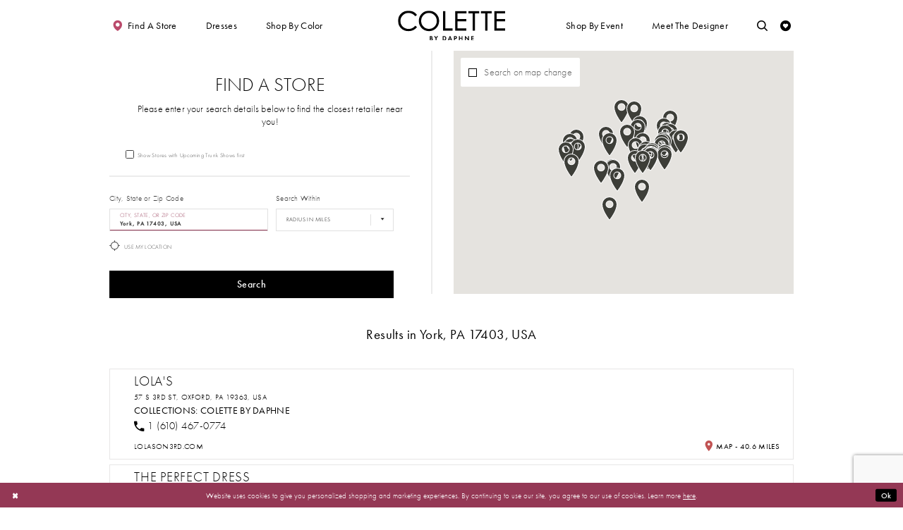

--- FILE ---
content_type: text/html; charset=utf-8
request_url: https://www.colettebydaphne.com/store-locator/US/PA/17403
body_size: 46872
content:




<!DOCTYPE html>
<html class="" lang="en-US">
<head>
    
<base href="/">
<meta charset="UTF-8">
<meta name="viewport" content="width=device-width, initial-scale=1, maximum-scale=2, user-scalable=1" />
<meta name="format-detection" content="telephone=yes">

    <link rel="apple-touch-icon" sizes="180x180" href="Themes/Colette/Content/img/favicon/apple-touch-icon.png">
<link rel="icon" type="image/png" sizes="32x32" href="Themes/Colette/Content/img/favicon/favicon-32x32.png">
<link rel="icon" type="image/png" sizes="16x16" href="Themes/Colette/Content/img/favicon/favicon-16x16.png">
<link rel="manifest" href="Themes/Colette/Content/img/favicon/site.webmanifest">
<link rel="mask-icon" href="Themes/Colette/Content/img/favicon/safari-pinned-tab.svg" color="#ba4a6b">
<link rel="shortcut icon" href="Themes/Colette/Content/img/favicon/favicon.ico">
<meta name="msapplication-TileColor" content="#ba4a6b">
<meta name="msapplication-config" content="Themes/Colette/Content/img/favicon/browserconfig.xml">
<meta name="theme-color" content="#ffffff">
    <link rel="preconnect" href="https://use.typekit.net" crossorigin="anonymous">
<link rel="preconnect" href="https://p.typekit.net" crossorigin="anonymous">
<link rel="preload" href="https://use.typekit.net/lzu2whm.css" as="style">
<link rel="stylesheet" href="https://use.typekit.net/lzu2whm.css"/>

    
<title>Colette by Daphne</title>

    <meta property="og:title" content="Colette by Daphne" />
    <meta property="og:type" content="website" />
    <meta property="og:url" content="https://www.colettebydaphne.com/store-locator/v2/US/PA/17403"/>
        <meta property="og:image" content="https://www.colettebydaphne.com/logos/raster-main-logo?v=18120d42-db72-0888-451e-c6b7166138ce" />
        <meta name="twitter:image" content="https://www.colettebydaphne.com/logos/raster-main-logo?v=18120d42-db72-0888-451e-c6b7166138ce"/>
        <meta name="google-site-verification" content="0lV4OMGTaxS_ccOFPVA7vl4yC6KuKxmpW-oQduN3Mco" />


    <link rel="stylesheet" type="text/css" href="https://www.colettebydaphne.com/content/theme.min.css?v=20260115155128"/>
    

    



    





<style type="text/css">
  @media(max-width: 767px){
        .main-carousel .template-overlay .slide-links a {
          padding-left: 0.125em;
          padding-right: 0.125em;
        }
      }
.leadinModal .leadinModal-content h4 {
    font-size: 1.8em !important;
}

@media only screen and (max-width: 768px) {
    .leadinModal.leadinModal-v3 h4 {
        font-size: 5vw !important;
    }
}

.leadinModal .leadin-button,
.leadinModal .leadinModal-content p {
    font-size: 1.5em !important;
}

@media only screen and (max-width: 768px)
{
    .leadinModal .leadin-button,
    .leadinModal .leadinModal-content p {
        font-size: 4.5vw !important;
    }
}
</style>
<script>
!function (w, d, t) {
  w.TiktokAnalyticsObject=t;var ttq=w[t]=w[t]||[];ttq.methods=["page","track","identify","instances","debug","on","off","once","ready","alias","group","enableCookie","disableCookie"],ttq.setAndDefer=function(t,e){t[e]=function(){t.push([e].concat(Array.prototype.slice.call(arguments,0)))}};for(var i=0;i<ttq.methods.length;i++)ttq.setAndDefer(ttq,ttq.methods[i]);ttq.instance=function(t){for(var e=ttq._i[t]||[],n=0;n<ttq.methods.length;n++)ttq.setAndDefer(e,ttq.methods[n]);return e},ttq.load=function(e,n){var i="https://analytics.tiktok.com/i18n/pixel/events.js";ttq._i=ttq._i||{},ttq._i[e]=[],ttq._i[e]._u=i,ttq._t=ttq._t||{},ttq._t[e]=+new Date,ttq._o=ttq._o||{},ttq._o[e]=n||{};var o=document.createElement("script");o.type="text/javascript",o.async=!0,o.src=i+"?sdkid="+e+"&lib="+t;var a=document.getElementsByTagName("script")[0];a.parentNode.insertBefore(o,a)};

  ttq.load('CFCO20BC77UEUGLDSSL0');
  ttq.page();
}(window, document, 'ttq');
</script>

<!-- Snap Pixel Code -->
<script type='text/javascript'>
(function(e,t,n){if(e.snaptr)return;var a=e.snaptr=function()
{a.handleRequest?a.handleRequest.apply(a,arguments):a.queue.push(arguments)};
a.queue=[];var s='script';r=t.createElement(s);r.async=!0;
r.src=n;var u=t.getElementsByTagName(s)[0];
u.parentNode.insertBefore(r,u);})(window,document,
'https://sc-static.net/scevent.min.js');

snaptr('init', 'ef4288b9-613c-4075-a0bf-dcdfa68bd3d0', {
'user_email': '__INSERT_USER_EMAIL__'
});

snaptr('track', 'PAGE_VIEW');

</script>
<!-- End Snap Pixel Code -->

</head>
<body class="page-moncheri page-moncheri page-store-finder page-inner page-common  ">
<!--[if lt IE 11]>
    <p class="browsehappy">You are using an <strong>outdated</strong> browser. Please <a href="http://browsehappy.com/">upgrade your browser</a> to improve your experience.</p>
<![endif]-->
<div class="hidden-vars" data-vars>
    <div class="breakpoint-xl" data-var-name="breakpoint" data-var-type="xl" data-var-value="width"></div>
    <div class="breakpoint-lg" data-var-name="breakpoint" data-var-type="lg" data-var-value="width"></div>
    <div class="breakpoint-md" data-var-name="breakpoint" data-var-type="md" data-var-value="width"></div>
    <div class="breakpoint-sm" data-var-name="breakpoint" data-var-type="sm" data-var-value="width"></div>
    <div class="color-primary" data-var-name="color" data-var-type="primary" data-var-value="color"></div>
    <div class="color-secondary" data-var-name="color" data-var-type="secondary" data-var-value="color"></div>
</div>
<!-- Loader -->
<div id="spinner" class="loader">
    <div class="round">
        <div class="section"></div>
    </div>
</div>
<div class="app-container app-container-fix">
    


    <header class="primary-block iblock-fix"
        data-property="fixed-header"
        role="banner"
        aria-label="Primary block"
        id="primary-block">
    <a href="#main"
   title="Skip to main content"
   class="sr-only sr-only-focusable"
   data-trigger="scroll-to"
   data-target="#main">
    Skip to main content
</a>
<a href="#main-navbar"
   title="Skip to Navigation"
   class="sr-only sr-only-focusable"
   data-trigger="scroll-to"
   data-target="#main-navbar">
    Skip to Navigation
</a>
<span class="btn-link sr-only sr-only-focusable"
      data-trigger="ada-visual"
      data-enabled-title="Disable Accessibility for visually impaired"
      data-disabled-title="Enable Accessibility for visually impaired"
      aria-label="Toggle Accessibility For visually impaired"
      role="button"
      tabindex="0">
</span>
<span class="btn-link sr-only sr-only-focusable"
      data-trigger="ada-autoplay"
      data-enabled-title="Un-pause autoplay for dynamic content"
      data-disabled-title="Pause autoplay for dynamic content"
      aria-label="Toggle page dynamic content autoplay" role="button"
      tabindex="0">
</span>
    



    <div class="header iblock-fix"
         id="header">
        <div class="container">
            <div class="row">
                <div class="header-blocks hidden-gt-sm">
                    <div class="header-block header-block--menu header-block--left">
                        <div class="header__menu"
                             role="menu"
                             aria-label="Header Menu Left. Buttons: Hamburger menu , Store Locator">
                            <div class="header__menu-item"
                                 role="menuitem">
                                <span class="navbar-toggle menu-item collapsed"
                                      data-toggle="collapse"
                                      data-target="#main-navbar"
                                      role="button"
                                      aria-label="Toggle Main Navigation Menu"
                                      aria-controls="main-navbar"
                                      aria-haspopup="true"
                                      aria-expanded="false">
                                    <i class="icomoon icomoon-hamburger"
                                       aria-hidden="true"></i>
                                </span>
                            </div>
                                <div class="header__menu-item header__menu-item--locator"
                                     role="menuitem">
                                    <a href="store-locator"
   aria-label="Visit Store Locator page">
  <i class="icomoon icomoon-map-pin" aria-hidden="true">
  </i>
</a>

                                </div>
                        </div>
                    </div>
                    <div class="header-block header-block--center header-block--logo">
                        <a href="/"
                           class="brand-logo header__logo"
                           aria-label="Colette by Daphne Homepage">
                            <img src="logos/main-logo?v=e2e55fa7-8f58-8885-87fc-35caa6b9aed4"
                                 alt="Colette by Daphne"/>
                        </a>
                    </div>
                    <div class="header-block header-block--menu header-block--right">
                        <div class="header__menu"
                             role="menu"
                             aria-label="Header Menu. Buttons: Search, Wishlist">
                            <div class="header__menu-item"
                                 role="menuitem">
                                <a class="show-search"
                                    href="search"
                                    aria-haspopup="true"
                                    aria-expanded="false"
                                    aria-label="Open Search dialog">
                                    <i class="icomoon icomoon-search" aria-hidden="true"></i>
                                </a>
                            </div>
                            <div class="header__menu-item"
                                 role="menuitem">
                                <a href="/wishlist"
                                   aria-label="Visit Wishlist Page">
                                    <i class="icomoon icomoon-heart-circle"
                                       aria-hidden="true"></i>
                                </a>
                            </div>
                        </div>
                    </div>
                </div>
                <div class="header__nav">
                    <div class="header__nav-search search-holder">
                        <div name="search-form" role="search" aria-label="Search form"
     class="search-form iblock-fix collapsed">
    <div class="search-group ui-widget">
        <div class="search-btn search-btn-left">
            <button type="submit" data-trigger="search" aria-label="Submit Search">
                <i class="icomoon icomoon-search" aria-hidden="true"></i>
            </button>
        </div>
        <div class="search-btn search-btn-right">
            <button type="button" class="close-search-form" aria-label="Close Search">
                <i class="icon-syvo icon-close-x" aria-hidden="true"></i>
            </button>
        </div>
        <input type="search"
               name="query"
               class="ui-autocomplete-input"
               placeholder="Search"
               autocomplete="off"
               data-property="search"
               aria-label="Search"/>
    </div>
</div>

                    </div>
                    <div class="header__nav-menu">
                        

<div id="main-navbar" class="navbar-collapse main-navbar main-navbar-extended collapse">
    <div class="main-navbar-extended-contents">
        
<div class="main-navbar-extended-header hidden-gt-sm">
    <div class="mobile-nav-logo">
        <a href="/"
           class="brand-logo"
           aria-label="Colette by Daphne Homepage">
            <img src="logos/main-logo?v=e2e55fa7-8f58-8885-87fc-35caa6b9aed4"
                 alt="Colette by Daphne"/>
        </a>
    </div>
    <div class="main-navbar-extended-header-search">
        <div name="search-form" role="search" aria-label="Search form"
     class="search-form iblock-fix collapsed">
    <div class="search-group ui-widget">
        <div class="search-btn search-btn-left">
            <button type="submit" data-trigger="search" aria-label="Submit Search">
                <i class="icomoon icomoon-search" aria-hidden="true"></i>
            </button>
        </div>
        <div class="search-btn search-btn-right">
            <button type="button" class="close-search-form" aria-label="Close Search">
                <i class="icon-syvo icon-close-x" aria-hidden="true"></i>
            </button>
        </div>
        <input type="search"
               name="query"
               class="ui-autocomplete-input"
               placeholder="Search"
               value=""
               autocomplete="off"
               data-property="search"
               aria-label="Search"/>
    </div>
</div>

    </div>
</div>
        
<div class="main-navbar-extended-body">
    





        <div class="hidden-xs hidden-sm">
             <div class="common-navbar">
  <span class="close-navbar"
        data-toggle="collapse"
        data-target="#main-navbar"
        role="button"
        aria-haspopup="false"
        aria-expanded="false"
        aria-label="Close Main Navbar"
        aria-hidden="true">
  </span>
  <ul>
    <li class="store-li">
      <a href="store-locator"
         class="store-button"
         data-toggle="store-locator"
         data-property="find-store">
        <i class="icomoon icomoon-map-pin"
           aria-hidden="true">
        </i>
        <span>
          Find a store
        </span>
        <i class="sign"
           aria-hidden="true">
        </i>
      </a>
    </li>
    <li>
      <input type="checkbox"
             autocomplete="off"
             data-trigger="menu-opener"
             aria-haspopup="true"
             aria-expanded="false"
             aria-label="Open Dresses Sub Menu">
      <span class="navbar-item"
            role="button">
        <span>
          Dresses
        </span>
        <i class="sign"
           aria-hidden="true">
        </i>
      </span>
      <ul class="common-sub-menu">
        <li>
          <input type="checkbox"
                 autocomplete="off"
                 aria-haspopup="true"
                 aria-expanded="false"
                 aria-label="Sub Menu Opener">
          <ul>
            <li>
              <input type="checkbox"
                     autocomplete="off"
                     data-trigger="menu-opener"
                     aria-haspopup="true"
                     aria-expanded="false"
                     aria-label="Dresses Menu Opener">
              <span class="navbar-item"
                    role="button">
                <span>
                  <span class="hidden-xs hidden-sm">Dresses
                  </span>
                  <span class="hidden-gt-sm">Occasion
                  </span>
                </span>
                <i class="sign"
                   aria-hidden="true">
                </i>
              </span>
              <ul>
                <li>
                    <a href="categories/dafs-faves">
                    <span>
                      DAF'S FAVES
                    </span>
                    <i class="sign"
                       aria-hidden="true">
                    </i>
                  </a>
                </li>
                <li>
                         <a href="categories/evening-dresses">
                    <span>
                      EVENING DRESSES
                    </span>
                    <i class="sign"
                       aria-hidden="true">
                    </i>
                  </a>
                </li>
                <li>
                  <a href="categories/long-dresses">
                    <span>
                      LONG DRESSES
                    </span>
                    <i class="sign"
                       aria-hidden="true">
                    </i>
                  </a>
                </li>
                <li>
                       <a href="categories/pageant-dresses">
                    <span>
                      PAGEANT DRESSES
                    </span>
                    <i class="sign"
                       aria-hidden="true">
                    </i>
                  </a>
                </li>
                <li>
                  <a href="categories/prom-dresses"
                     data-property="prom-dresses">
                    <span>
                      PROM DRESSES
                    </span>
                    <i class="sign"
                       aria-hidden="true">
                    </i>
                  </a>
                </li>
                <li>
                  <a href="categories/all-dresses">
                    <span>
                      ALL DRESSES
                    </span>
                    <i class="sign"
                       aria-hidden="true">
                    </i>
                  </a>
                </li>
              </ul>
            </li>
            <li>
              <input type="checkbox"
                     autocomplete="off"
                     data-trigger="menu-opener"
                     aria-haspopup="true"
                     aria-expanded="false"
                     aria-label="Fabric Menu Opener">
              <span class="navbar-item"
                    role="button">
                <span>
                  FABRIC
                </span>
                <i class="sign"
                   aria-hidden="true">
                </i>
              </span>
              <ul>
                <li>
                      <a href="categories/glitter-prom-dresses">
                <span>
                  GLITTER DRESSES
                </span>
                <i class="sign"
                   aria-hidden="true">
                </i>
              </a>
            </li>
            <li>
                  <a href="categories/lace-prom-dresses">
                    <span>
                      LACE DRESSES
                    </span>
                    <i class="sign"
                       aria-hidden="true">
                    </i>
                  </a>
                </li>
                <li>
                  <a href="categories/tulle-prom-dresses">
                    <span>
                       <i class="sign"
                       aria-hidden="true">
                    </i>
                  </a>
                </li>
                <li>
                  <a href="categories/sequin-prom-dresses">
                    <span>
                      SEQUIN DRESSES
                 </span>
                    <i class="sign"
                       aria-hidden="true">
                    </i>
                  </a>
                </li>
                <li>
                       <a href="categories/tulle-prom-dresses">
                    <span>    
                  TULLE DRESSES
                    </span>
                    <i class="sign"
                       aria-hidden="true">
                    </i>
                  </a>
                </li>
              </ul>
            </li>
          </ul>
        </li>
        <li data-menu-item="empty">
          <input type="checkbox"
                 autocompete="off"
                 aria-haspopup="true"
                 aria-expanded="false"
                 aria-label="Sub Menu Opener">
          <ul>
            <li>
              <input type="checkbox"
                     autocomplete="off"
                     data-trigger="menu-opener"
                     aria-haspopup="true"
                     aria-expanded="false"
                     aria-label="DRESS SILHOUETTES Menu Opener">
              <span class="navbar-item"
                    role="button">
                <span>
                  DRESS SILHOUETTES
                </span>
                <i class="sign"
                   aria-hidden="true">
                </i>
              </span>
              <ul>
                <li>
                  <a href="categories/a-line-prom-dresses">
                    <span>
                      A-LINE DRESSES
                    </span>
                    <i class="sign"
                       aria-hidden="true">
                    </i>
                  </a>
                </li>
                <li>
                  <a href="categories/ball-gown-prom-dresses">
                    <span>
                      BALL GOWNS
                    </span>
                    <i class="sign"
                       aria-hidden="true">
                    </i>
                  </a>
                </li>
                <li>
                  <a href="categories/mermaid-prom-dresses">
                    <span>
                      MERMAID DRESSES
                    </span>
                    <i class="sign"
                       aria-hidden="true">
                    </i>
                  </a>
                </li>
                <li>
                  <a href="categories/sheath-prom-dresses">
                    <span>
                      SHEATH DRESSES
                    </span>
                    <i class="sign"
                       aria-hidden="true">
                    </i>
                  </a>
                </li>
              </ul>
            </li>
            <li>
              <input type="checkbox"
                     autocomplete="off"
                     data-trigger="menu-opener"
                     aria-haspopup="true"
                     aria-expanded="false"
                     aria-label="NECKLINES Menu Opener">
              <span class="navbar-item"
                    role="button">
                <span>
                  NECKLINES
                </span>
                <i class="sign"
                   aria-hidden="true">
                </i>
              </span>
              <ul>
                <li>
                  <a href="categories/halter-neck-prom-dresses">
                    <span>
                      HALTER NECKLINE
                    </span>
                    <i class="sign"
                       aria-hidden="true">
                    </i>
                  </a>
                </li>
                <li>
                  <a href="categories/strapless-dresses">
                    <span>
                      STRAPLESS DRESSES
                    </span>
                    <i class="sign"
                       aria-hidden="true">
                    </i>
                  </a>
                </li>
                <li>
                  <a href="categories/sweetheart-prom-dresses">
                    <span>
                      SWEETHEART DRESSES
                    </span>
                    <i class="sign"
                       aria-hidden="true">
                    </i>
                  </a>
                </li>
                <li>
                  <a href="categories/v-neck-prom-dresses">
                    <span>
                      V-NECK DRESSES
                    </span>
                    <i class="sign"
                       aria-hidden="true">
                    </i>
                  </a>
                </li>
              </ul>
            </li>
          </ul>
        </li>
        <li data-menu-item="empty">
          <input type="checkbox"
                 autocomplete="off"
                 aria-haspopup="true"
                 aria-expanded="false"
                 aria-label="Sub Menu Opener">
          <ul>
            <li>
              <input type="checkbox"
                     autocomplete="off"
                     data-trigger="menu-opener"
                     aria-haspopup="true"
                     aria-expanded="false"
                     aria-label="STYLES AND TRENDS Menu Opener">
              <span class="navbar-item"
                    role="button">
                <span>
                  STYLES AND TRENDS
                </span>
                <i class="sign"
                   aria-hidden="true">
                </i>
              </span>
              <ul>
                <li>
                   <a href="categories/beaded-prom-dresses">
                    <span>
                      BEADED PROM DRESSES
                    </span>
                    <i class="sign"
                       aria-hidden="true">
                    </i>
                  </a>
                </li>
                <li>
                  <a href="categories/classic-prom-dresses">
                    <span>
                      CLASSIC PROM DRESSES
                    </span>
                    <i class="sign"
                       aria-hidden="true">
                    </i>
                  </a>
                </li>
                <li>
                  <a href="categories/corset-back-prom-dresses">
                    <span>
                      CORSET BACK PROM DRESSES
                    </span>
                    <i class="sign"
                       aria-hidden="true">
                    </i>
                  </a>
                </li>
                <li>
                        <a href="categories/edgy-prom-dresses">
                    <span>
                      EDGY PROM DRESSES
                    </span>
                    <i class="sign"
                       aria-hidden="true">
                    </i>
                  </a>
                </li>
                <li>
                  <a href="categories/elegant-prom-dresses">
                    <span>
                      ELEGANT PROM DRESSES
                    </span>
                    <i class="sign"
                       aria-hidden="true">
                    </i>
                  </a>
                </li>
                <li>
                  <a href="categories/floral-prom-dresses">
                    <span>
                      FLORAL PROM DRESSES
                    </span>
                    <i class="sign"
                       aria-hidden="true">
                    </i>
                  </a>
                </li>
                <li>
                  <a href="categories/open-back-prom-dresses">
                    <span>
                      OPEN BACK PROM DRESSES
                    </span>
                    <i class="sign"
                       aria-hidden="true">
                    </i>
                  </a>
                </li>
                <li>
             		  <a href="categories/prom-dresses-with-pockets">
                    <span>
                      PROM DRESSES WITH POCKETS
                    </span>
                    <i class="sign"
                       aria-hidden="true">
                    </i>
                  </a>
                </li>
                  <a href="categories/sexy-prom-dresses">
                    <span>
                      SEXY PROM DRESSES
                    </span>
                    <i class="sign"
                       aria-hidden="true">
                    </i>
                  </a>
                </li>
                <li>
                  <a href="categories/simple-prom-dresses">
                    <span>
                      SIMPLE PROM DRESSES
                    </span>
                    <i class="sign"
                       aria-hidden="true">
                    </i>
                  </a>
                </li>
                <li>
              </ul>
            </li>
          </ul>
        </li>
      </ul>
    </li>
    <li class="colors-li">
      <input type="checkbox"
             autocomplete="off"
             data-trigger="menu-opener"
             aria-haspopup="true"
             aria-expanded="false"
             aria-label="Shop by color Menu Opener">
      <span class="navbar-item"
            role="button">
        <span>Shop by color
        </span>
        <i class="sign"
           aria-hidden="true">
        </i>
      </span>
      <ul class="common-sub-menu">
        <div class="colors-wrapper">
          <div class="colors-header">
            <div class="header">
              <h3>Shop by color
              </h3>
            </div>
          </div>
          <div class="color-list">
            <div class="list">
              <div class="list-item">
                <a class="color-block"
                   href="categories/black-prom-dresses-by-colette-by-daphne">
                  <div class="content content-img has-absolute-img"
                       style="background-color: #000;">
                  </div>
                  <div class="header">
                    <span class="color-heading">Black
                    </span>
                  </div>
                </a>
              </div>
              <div class="list-item">
                <a class="color-block"
                   href="categories/red-prom-dresses-by-colette-by-daphne">
                  <div class="content content-img"
                       style="background-color: #D33737;">
                  </div>
                  <div class="header">
                    <span class="color-heading">Red
                    </span>
                  </div>
                </a>
              </div>
              <div class="list-item">
                <a class="color-block"
                   href="categories/pink-prom-dresses-by-colette-by-daphne">
                  <div class="content content-img has-absolute-img"
                       style="background-color: #FFD5D5;">
                  </div>
                  <div class="header">
                    <span class="color-heading">Pink
                    </span>
                  </div>
                </a>
              </div>
              <div class="list-item">
                <a class="color-block"
                   href="categories/yellow-prom-dresses-by-colette-by-daphne">
                  <div class="content content-img has-absolute-img"
                       style="background-color: #FFE88B;">
                  </div>
                  <div class="header">
                    <span class="color-heading">Yellow
                    </span>
                  </div>
                </a>
              </div>
              <div class="list-item">
                <a class="color-block"
                   href="categories/green-prom-dresses-by-colette-by-daphne">
                  <div class="content content-img has-absolute-img"
                       style="background-color: #76A76D;">
                  </div>
                  <div class="header">
                    <span class="color-heading">Green
                    </span>
                  </div>
                </a>
              </div>
              <div class="list-item">
                <a class="color-block"
                   href="categories/blue-prom-dresses-by-colette-by-daphne">
                  <div class="content content-img has-absolute-img"
                       style="background-color: #5085D2;">
                  </div>
                  <div class="header">
                    <span class="color-heading">Blue
                    </span>
                  </div>
                </a>
              </div>
              <div class="list-item">
                <a class="color-block"
                   href="categories/purple-prom-dresses-by-colette-by-daphne">
                  <div class="content content-img has-absolute-img"
                       style="background-color: #A955BE;">
                  </div>
                  <div class="header">
                    <span class="color-heading">Purple
                    </span>
                  </div>
                </a>
              </div>
              <div class="list-item">
                <a class="color-block"
                   href="categories/multi-colored-prom-dresses-by-colette-by-daphne">
                  <div class="content content-img has-absolute-img"
                       style="background: linear-gradient(220.36deg, #A955BE 0%, #5085D2 25.31%, #76A76D 45.22%, #FFE88B 63.33%, #FFD5D5 82.22%, #D33737 100%);">
                  </div>
                  <div class="header">
                    <span class="color-heading">
                      Multi
                    </span>
                  </div>
                </a>
              </div>
              <div class="list-item">
                <a class="color-block"
                   href="categories/gold-prom-dresses-by-colette-by-daphne">
                  <div class="content content-img has-absolute-img"
                       style="background-color: #B58D3D;">
                  </div>
                  <div class="header">
                    <span class="color-heading">
                      Gold
                    </span>
                  </div>
                </a>
              </div>
              <div class="list-item">
                <a class="color-block"
                   href="categories/tan-beige-prom-dresses-by-colette-by-daphne">
                  <div class="content content-img has-absolute-img"
                       style="background-color: #f5f5dc;">
                  </div>
                  <div class="header">
                    <span class="color-heading">
                      Tan/Beige
                    </span>
                  </div>
                </a>
              </div>
              <div class="list-item">
                <a class="color-block"
                   href="categories/white-ivory-prom-dresses-by-colette-by-daphne">
                  <div class="content content-img has-absolute-img"
                       style="background-color: #fffff0;">
                  </div>
                  <div class="header">
                    <span class="color-heading">
                      White/Ivory
                    </span>
                  </div>
                </a>
              </div>
              <div class="list-item">
                <a class="color-block"
                   href="categories/silver-gray-prom-dresses-by-colette-by-daphne">
                  <div class="content content-img has-absolute-img"
                       style="background-color: #C0C0C0;">
                  </div>
                  <div class="header">
                    <span class="color-heading">
                      Silver/Gray
                    </span>
                  </div>
                </a>
              </div>
            </div>
          </div>
        </div>
      </ul>
    </li>
  </ul>
  <ul>
    <li>
      <input type="checkbox"
             autocomplete="off"
             data-trigger="menu-opener"
             aria-haspopup="true"
             aria-expanded="false"
             aria-label="Shop By Event Menu Opener">
      <span class="navbar-item"
            role="button">
        <span>
          Shop By Event
        </span>
        <i class="sign"
           aria-hidden="true">
        </i>
      </span>
      <ul class="common-sub-menu">
        <li>
          <input type="checkbox"
                 autocomplete="off"
                 aria-haspopup="true"
                 aria-expanded="false"
                 aria-label="Sub Menu Opener">
          <ul>
            <li>
              <input type="checkbox"
                     autocomplete="off"
                     data-trigger="menu-opener"
                     aria-haspopup="true"
                     aria-expanded="false"
                     aria-label="Dresses Menu Opener">
              <span class="navbar-item"
                    role="button">
                <span>
                  <span class="hidden-xs hidden-sm">Dresses
                  </span>
                  <span class="hidden-gt-sm">Occasion
                  </span>
                </span>
                <i class="sign"
                   aria-hidden="true">
                </i>
              </span>
              <ul>
                <li>
                  <a href="categories/evening-dresses">
                    <span>
                      EVENING DRESSES
                    </span>
                    <i class="sign"
                       aria-hidden="true">
                    </i>
                  </a>
                </li>
                <li>
                  <a href="categories/prom-dresses">
                    <span>
                      PROM DRESSES
                    </span>
                    <i class="sign"
                       aria-hidden="true">
                    </i>
                  </a>
                </li>
                <li>
                           <a href="categories/pageant-dresses">
                    <span>
                      PAGEANT DRESSES
                    </span>
                    <i class="sign"
                       aria-hidden="true">
                    </i>
                  </a>
                </li>
                <li>
                  <a href="categories/all-dresses">
                    <span>
                      ALL DRESSES
                    </span>
                    <i class="sign"
                       aria-hidden="true">
                    </i>
                  </a>
                </li>
                <li>
                  <a href="categories/sweet-16-dresses">
                    <span>
                      SWEET 16
                    </span>
                    <i class="sign"
                       aria-hidden="true">
                    </i>
                  </a>
                </li>
                <li>
                  <a href="categories/wedding-guest-dresses">
                    <span>
                      WEDDING GUEST
                    </span>
                    <i class="sign"
                       aria-hidden="true">
                    </i>
                  </a>
                </li>
              </ul>
            </li>
          </ul>
        </li>
      </ul>
    </li>
    <li>
      <a href="meet-daphne">
        <span>Meet the designer
        </span>
        <i class="sign"
           aria-hidden="true">
        </i>
      </a>
    </li>
    <li class="hidden-xs hidden-sm icon-li has-margin">
      <a class="show-search"
         href="search"
         aria-haspopup="true"
         aria-expanded="false"
         aria-label="Toggle search">
        <i class="icomoon icomoon-search"
           aria-hidden="true">
        </i>
      </a>
    </li>
    <li class="hidden-xs hidden-sm icon-li">
      <a href="wishlist"
         data-property="wishlist-header"
         aria-haspopup="true"
         aria-expanded="false"
         aria-label="Check Wishlist">
        <i class="icomoon icomoon-heart-circle"
           aria-hidden="true">
        </i>
      </a>
    </li>
  </ul>
</div>

        </div>
        <div class="hidden-gt-sm">
            <div class="common-navbar">
  <span class="close-navbar"
        data-toggle="collapse"
        data-target="#main-navbar"
        role="button"
        aria-haspopup="false"
        aria-expanded="false"
        aria-label="Close Main Navbar"
        aria-hidden="true">
  </span>
  <ul>
    <li class="store-li">
      <a href="store-locator"
         class="store-button"
         data-toggle="store-locator">
        <i class="icomoon icomoon-map-pin"
           aria-hidden="true">
        </i>
        <span>
          Find a store
        </span>
        <i class="sign"
           aria-hidden="true">
        </i>
      </a>
    </li>
    <li>
      <a href="/categories/spring-2026-prom-dresses">
        <span>
          Spring 2026 Collection
        </span>
        <i class="sign"
           aria-hidden="true">
        </i>
      </a>
    </li>
    <li>
      <a href="categories/prom-dresses">
        <span>
          Prom Dresses
        </span>
        <i class="sign"
           aria-hidden="true">
        </i>
      </a>
    </li>
    <li class="colors-li">
      <input type="checkbox"
             autocomplete="off"
             data-trigger="menu-opener"
             aria-haspopup="true"
             aria-expanded="false"
             aria-label="Shop by color Menu Opener">
      <span class="navbar-item">
        <span>
          Shop by color
        </span>
        <i class="sign"
           aria-hidden="true">
        </i>
      </span>
      <ul class="common-sub-menu colors-sub-menu">
        <div class="colors-wrapper">
          <div class="colors-header">
            <div class="header">
              <h3>Shop by color
              </h3>
            </div>
          </div>
          <div class="color-list">
            <div class="list">
              <div class="list-item">
                <a class="color-block"
                   href="categories/black-prom-dresses-by-colette-by-daphne">
                  <div class="content content-img has-absolute-img"
                       style="background-color: #000;">
                  </div>
                  <div class="header">
                    <span class="color-heading">Black
                    </span>
                  </div>
                </a>
              </div>
              <div class="list-item">
                <a class="color-block"
                   href="categories/red-prom-dresses-by-colette-by-daphne">
                  <div class="content content-img"
                       style="background-color: #D33737;">
                  </div>
                  <div class="header">
                    <span class="color-heading">Red
                    </span>
                  </div>
                </a>
              </div>
              <div class="list-item">
                <a class="color-block"
                   href="categories/pink-prom-dresses-by-colette-by-daphne">
                  <div class="content content-img has-absolute-img"
                       style="background-color: #FFD5D5;">
                  </div>
                  <div class="header">
                    <span class="color-heading">Pink
                    </span>
                  </div>
                </a>
              </div>
              <div class="list-item">
                <a class="color-block"
                   href="categories/yellow-prom-dresses-by-colette-by-daphne">
                  <div class="content content-img has-absolute-img"
                       style="background-color: #FFE88B;">
                  </div>
                  <div class="header">
                    <span class="color-heading">Yellow
                    </span>
                  </div>
                </a>
              </div>
              <div class="list-item">
                <a class="color-block"
                   href="categories/green-prom-dresses-by-colette-by-daphne">
                  <div class="content content-img has-absolute-img"
                       style="background-color: #76A76D;">
                  </div>
                  <div class="header">
                    <span class="color-heading">Green
                    </span>
                  </div>
                </a>
              </div>
              <div class="list-item">
                <a class="color-block"
                   href="categories/blue-prom-dresses-by-colette-by-daphne">
                  <div class="content content-img has-absolute-img"
                       style="background-color: #5085D2;">
                  </div>
                  <div class="header">
                    <span class="color-heading">Blue
                    </span>
                  </div>
                </a>
              </div>
              <div class="list-item">
                <a class="color-block"
                   href="categories/purple-prom-dresses-by-colette-by-daphne">
                  <div class="content content-img has-absolute-img"
                       style="background-color: #A955BE;">
                  </div>
                  <div class="header">
                    <span class="color-heading">Purple
                    </span>
                  </div>
                </a>
              </div>
              <div class="list-item">
                <a class="color-block"
                   href="categories/multi-colored-prom-dresses-by-colette-by-daphne">
                  <div class="content content-img has-absolute-img"
                       style="background: linear-gradient(220.36deg, #A955BE 0%, #5085D2 25.31%, #76A76D 45.22%, #FFE88B 63.33%, #FFD5D5 82.22%, #D33737 100%);">
                  </div>
                  <div class="header">
                    <span class="color-heading">
                      Multi
                    </span>
                  </div>
                </a>
              </div>
              <div class="list-item">
                <a class="color-block"
                   href="categories/gold-prom-dresses-by-colette-by-daphne">
                  <div class="content content-img has-absolute-img"
                       style="background-color: #B58D3D;">
                  </div>
                  <div class="header">
                    <span class="color-heading">
                      Gold
                    </span>
                  </div>
                </a>
              </div>
              <div class="list-item">
                <a class="color-block"
                   href="categories/tan-beige-prom-dresses-by-colette-by-daphne">
                  <div class="content content-img has-absolute-img"
                       style="background-color: #f5f5dc;">
                  </div>
                  <div class="header">
                    <span class="color-heading">
                      Tan/Beige
                    </span>
                  </div>
                </a>
              </div>
              <div class="list-item">
                <a class="color-block"
                   href="categories/white-ivory-prom-dresses-by-colette-by-daphne">
                  <div class="content content-img has-absolute-img"
                       style="background-color: #fffff0;">
                  </div>
                  <div class="header">
                    <span class="color-heading">
                      White/Ivory
                    </span>
                  </div>
                </a>
              </div>
              <div class="list-item">
                <a class="color-block"
                   href="categories/silver-gray-prom-dresses-by-colette-by-daphne">
                  <div class="content content-img has-absolute-img"
                       style="background-color: #C0C0C0;">
                  </div>
                  <div class="header">
                    <span class="color-heading">
                      Silver/Gray
                    </span>
                  </div>
                </a>
              </div>
            </div>
          </div>
        </div>
      </ul>
    </li>
    <li>
      <input type="checkbox"
             autocomplete="off"
             data-trigger="menu-opener"
             aria-haspopup="true"
             aria-expanded="false"
             aria-label="Shop By Event Menu Opener">
      <span class="navbar-item"
            role="menuitem">
        <span>
          Shop By Event
        </span>
        <i class="sign"
           aria-hidden="true">
        </i>
      </span>
      <ul class="common-sub-menu ">
        <li>
          <a href="categories/evening-dresses">
            <span>
              EVENING DRESSES
            </span>
            <i class="sign"
               aria-hidden="true">
            </i>
          </a>
        </li>
        <li>
          <a href="categories/prom-dresses">
            <span>
              PROM DRESSES
            </span>
            <i class="sign"
               aria-hidden="true">
            </i>
          </a>
        </li>
        <li>
          <a href="categories/short-prom-dresses">
            <span>
              ALL DRESSES
            </span>
            <i class="sign"
               aria-hidden="true">
            </i>
          </a>
        </li>
        <li>
          <a href="categories/sweet-16-dresses">
            <span>
              SWEET 16
            </span>
            <i class="sign"
               aria-hidden="true">
            </i>
          </a>
        </li>
        <li>
          <a href="categories/wedding-guest-dresses">
            <span>
              WEDDING GUEST
            </span>
            <i class="sign"
               aria-hidden="true">
            </i>
          </a>
        </li>
      </ul>
    </li>
    <li class="hidden-gt-sm">
      <input type="checkbox"
             autocomplete="off"
             data-trigger="menu-opener"
             aria-haspopup="true"
             aria-expanded="false"
             aria-label="Filter Search Menu Opener">
      <span class="navbar-item"
            role="button">
        <span>
          Filter search
        </span>
        <i class="sign"
           aria-hidden="true">
        </i>
      </span>
      <ul class="common-sub-menu">
        <li>
          <input type="checkbox"
                 autocomplete="off"
                 data-trigger="menu-opener"
                 aria-haspopup="true"
                 aria-expanded="false"
                 aria-label="Popular Searches Menu Opener">
          <span class="navbar-item"
                role="button">
            <span>
              <span>Popular Searches
              </span>
            </span>
            <i class="sign"
               aria-hidden="true">
            </i>
          </span>
          <ul>
            <li>
              <a href="categories/all-dresses">
                <span>
                  ALL DRESSES
                </span>
                <i class="sign"
                   aria-hidden="true">
                </i>
              </a>
            </li>
            <li>
              <a href="categories/evening-dresses">
                <span>
                  EVENING DRESSES
                </span>
                <i class="sign"
                   aria-hidden="true">
                </i>
              </a>
            </li>
            <li>
              <a href="categories/prom-dresses">
                <span>
                  PROM DRESSES
                </span>
                <i class="sign"
                   aria-hidden="true">
                </i>
              </a>
            </li>
          </ul>
        </li>
        <li>
          <input type="checkbox"
                 autocomplete="off"
                 data-trigger="menu-opener"
                 aria-haspopup="true"
                 aria-expanded="false"
                 aria-label="DRESS SILHOUETTES Menu Opener">
          <span class="navbar-item"
                role="button">
            <span>
              DRESS SILHOUETTES
            </span>
            <i class="sign"
               aria-hidden="true">
            </i>
          </span>
          <ul>
            <li>
              <a href="categories/a-line-prom-dresses">
                <span>
                  A-LINE DRESSES
                </span>
                <i class="sign"
                   aria-hidden="true">
                </i>
              </a>
            </li>
            <li>
              <a href="categories/ball-gown-prom-dresses">
                <span>
                  BALL GOWNS
                </span>
                <i class="sign"
                   aria-hidden="true">
                </i>
              </a>
            </li>
            <li>
              <a href="categories/mermaid-prom-dresses">
                <span>
                  MERMAID DRESSES
                </span>
                <i class="sign"
                   aria-hidden="true">
                </i>
              </a>
            </li>
            <li>
              <a href="categories/sheath-prom-dresses">
                <span>
                  SHEATH DRESSES
                </span>
                <i class="sign"
                   aria-hidden="true">
                </i>
              </a>
            </li>
          </ul>
        </li>
        <li>
          <input type="checkbox"
                 autocomplete="off"
                 data-trigger="menu-opener"
                 aria-haspopup="true"
                 aria-expanded="false"
                 aria-label="FABRIC Menu Opener">
          <span class="navbar-item"
                role="button">
            <span>
              FABRIC
            </span>
            <i class="sign"
               aria-hidden="true">
            </i>
          </span>
          <ul>
            <li>
              <a href="categories/lace-prom-dresses">
                <span>
                  LACE DRESSES
                </span>
                <i class="sign"
                   aria-hidden="true">
                </i>
              </a>
            </li>
            <li>
              <a href="categories/metallic-prom-dresses">
                <span>
                  METALLIC DRESSES
                </span>
                <i class="sign"
                   aria-hidden="true">
                </i>
              </a>
            </li>
            <li>
                       <a href="categories/sequin-prom-dresses">
                <span>
                  SEQUIN DRESSES
                </span>
                <i class="sign"
                   aria-hidden="true">
                </i>
              </a>
            </li>
            <li>
                       <a href="categories/glitter-prom-dresses">
                <span>
                  GLITTER DRESSES
                </span>
                <i class="sign"
                   aria-hidden="true">
                </i>
              </a>
            </li>
            <li>
              <a href="categories/tulle-prom-dresses">
                <span>
                  TULLE DRESSES
                </span>
                <i class="sign"
                   aria-hidden="true">
                </i>
              </a>
            </li>
          </ul>
        </li>
        <li>
          <input type="checkbox"
                 autocomplete="off"
                 data-trigger="menu-opener"
                 aria-haspopup="true"
                 aria-expanded="false"
                 aria-label="Length Menu Opener">
          <span class="navbar-item"
                role="button">
            <span>
              Length
            </span>
            <i class="sign"
               aria-hidden="true">
            </i>
          </span>
          <ul>
            <li>
              <a href="categories/long-dresses">
                <span>
                  Long
                </span>
                <i class="sign"
                   aria-hidden="true">
                </i>
              </a>
            </li>
          </ul>
        </li>
      </ul>
    </li>
    <li class="icon-li">
      <a href="wishlist"
         data-property="wishlist-header"
         aria-haspopup="true"
         aria-expanded="false">
        <i class="icomoon icomoon-heart-circle"
           aria-hidden="true">
        </i>
        <span>Wishlist
        </span>
      </a>
    </li>
    <li>
      <a href="meet-daphne">
        <span>
          Meet the designer, Daphne Hardin.
        </span>
        <i class="sign"
           aria-hidden="true">
        </i>
      </a>
    </li>
  </ul>
</div>

        </div>


</div>
        
<div class="main-navbar-extended-footer hidden-gt-sm">
    <div class="main-navbar-extended-footer-icons">
        <ul>
                    <li>
                        <a href="/wishlist">
                            <i class="icon-syvo icon-heart-o" aria-hidden="true"></i>
                            <span>Wishlist</span>
                        </a>
                    </li>
                <li>
                    <a href="/login">
                        <i class="icon-syvo icon-user-o" aria-hidden="true"></i>
                        <span>Sign In</span>
                    </a>
                </li>
                <li>
                    <a href="/register">
                        <i class="icon-syvo icon-user-o" aria-hidden="true"><span>+</span></i>
                        <span>Sign Up</span>
                    </a>
                </li>
        </ul>
    </div>
</div>
    </div>
    
<div class="main-navbar-extended-overlay" data-toggle="collapse" data-target="#main-navbar" aria-haspopup="false" aria-expanded="false" aria-hidden="true"></div>
</div>
                    </div>
                    <div class="header__nav-logo hidden-xs hidden-sm">
                        <a href="/"
                           class="brand-logo header__logo"
                           aria-label="Visit Home Page">
                            <img src="logos/main-logo?v=e2e55fa7-8f58-8885-87fc-35caa6b9aed4"
                                 alt="Colette by Daphne"/>
                        </a>
                    </div>

                </div>
            </div>
        </div>
    </div>
</header>
    <div class="main-content" id="main" role="main">
        


<div class="store-finder-cmp inner-cmp common-cmp iblock-fix">

    <section class="section-store-finder section-block">
        <div class="container">
            <div class="row">
                <div class="store-finder__v2">
                    <div class="list">
                        <div class="list-item">
                                <div class="store-finder__v2-contents store-finder__v2-contents-showcase">
                                    <div class="showcase">
    <div class="showcase-section showcase-header">
        <div class="list">
            <div class="list-item">
                <div class="header header-title">
                    <h2>
                        Find a Store
                    </h2>
                    <p>Please enter your search details below to find the closest retailer near you! </p>
                </div>
            </div>
        </div>
    </div>
</div>
                                </div>
                            

<div class="store-finder__v2-contents store-finder__v2-contents-form">
    <div class="store-finder__v2-content store-finder-form__v2">
        <form action="" class="form-v2" autocomplete="off" novalidate id="store-locator-form" data-property="store-locator-v2-filter-form">

            
    <div class="form-row">
        <div class="form-group filter-padding">
                <label class="v2-input">
        <input type="checkbox"
               id="filterLocatorUpcomingTrunkShowsFirst"
               name="upcomingTrunkShowsFirst"
               autocomplete="off"
               
               value="true"
               aria-label="Choose Show Stores with Upcoming Trunk Shows first">
        <i class="fake" aria-hidden="true"></i>
        <span>Show Stores with Upcoming Trunk Shows first</span>
    </label>

        </div>
    </div>





<div class="form-row">
    <div class="form-group">
        <div class="search-location-group">
            <div class="list">
                <div class="list-item">
                    
<label>City, State or Zip Code</label>
<div class="v2-style" data-property="v2-style">
    <input type="text"
           placeholder="City, State, or ZIP Code"
           autocomplete="false"
           value="York, PA 17403, USA"
           data-property="store-locator-search-term"
           data-rule-sllocationselected="true"
           aria-label="City, State, or ZIP Code">
</div>
                </div>
                    <div class="list-item">
                            <label for="locatorFilterSearchRadiusInMeters">Search Within</label>
    <div class="v2-style" data-property="v2-style">
        <select id="locatorFilterSearchRadiusInMeters"
                name="searchRadiusInMeters"
                autocomplete="off"
                placeholder="Radius In Miles"
                
                no-styler
                data-property="search-near-user-radius-input"
                aria-label="Radius In Miles">
            <option disabled hidden selected=""></option>
            <option value="">None</option>
                <option value="80467">50</option>
                <option value="160934">100</option>
                <option value="241402">150</option>
                <option value="321869">200</option>
        </select>
    </div>

                    </div>
                    <div class="list-item" data-parent="store-locator-use-user-geolocation">
                        
    <label class="my-location">
        <input type="checkbox"
               data-property="store-locator-use-user-geolocation"
               autocomplete="off"
               
               aria-label="Toggle search near my location">
        <i class="fake" aria-hidden="true"></i>
        <span>Use My Location</span>
        <span class="text-danger" data-property="store-locator-use-user-geolocation-error-block"></span>
    </label>

                    </div>
                    <div class="list-item">
                        <button type="submit" class="btn btn-success btn-block">
                            Search
                        </button>
                    </div>
            </div>
        </div>
    </div>
</div>

        </form>
    </div>
</div>

                        </div>
                        <div class="list-item">
                            <div class="store-finder__v2-contents store-finder__v2-map-holder">
                                <div class="store-finder-content map-holder">
    <div class="map" id="map" data-property="map" role="presentation" aria-label="Map with store locations"></div>
    <div class="store-finder__map-form bg-secondary color-primary">
        <div class="form-v2">
            <label class="v2-input">
                <input type="checkbox"
                       value="true"
                       data-property="store-locator-search-on-map-change"
                       aria-label="Search on map change">
                <i class="fake"
                   aria-hidden="true">
                </i>
                <span>Search on map change</span>
            </label>
        </div>
    </div>
    <button type="button"
            class="store-finder__map-btn btn btn-success-invert"
            data-trigger="store-locator-search-in-map-area"
            style="display: none;">
        <span>Search in this area</span>
    </button>
</div>
                            </div>
                        </div>
                        <div class="list-item">
                            <div class="store-finder__v2-contents store-finder__v2-contents-info" data-content="store-finder-content">
                                

<div class="store-finder__v2-content store-finder__v2-results" data-property="store-finder-results">

<div class="store-finder-message">
    <h3>Results in York, PA 17403, USA</h3>
</div>        <div class="store-finder__v2-founded-stores">
            <div class="founded-stores__v2">
                <div class="list" data-content="store-finder-list">
                    
        <div class="list-item">
            <div class="founded-store__v2 founded-store__v2-simple"
     data-store-info
     data-store-info-id="520"
     data-store-info-is-premier-retailer="false"
     data-store-info-latitude="39.783447265625"
     data-store-info-longitude="-75.97933959960938"
     data-store-info-name="Lola&amp;#39;s"
     data-store-info-address="57 S 3rd St, Oxford, PA 19363, USA"
     data-store-info-phone="&#x2B;16104670774"
     data-store-info-url="http://www.lolason3rd.com/"
     data-store-info-user-friendly-url="lolason3rd.com"
     data-store-info-google-place-id="ChIJiZiTT7JMxokRTRkxpR-XapM"
     data-store-info-collection-types=""
     data-store-info-business-url="https://www.google.com/maps/search/?api=1&amp;query=39.783447265625,-75.97933959960938&amp;query_place_id=ChIJiZiTT7JMxokRTRkxpR-XapM">
    <div class="content-blocks">

        <div class="content-block founded-store__v2-header">
            <h2>Lola's</h2>
        </div>

        <div class="content-block founded-store__v2-location">
            <h3>
                <a href="https://www.google.com/maps/search/?api=1&amp;query=39.783447265625,-75.97933959960938&amp;query_place_id=ChIJiZiTT7JMxokRTRkxpR-XapM" target="_blank">
                    57 S 3rd St, Oxford, PA 19363, USA
                </a>
            </h3>
        </div>

            <div class="content-block founded-store__v2-collections">
                
<h5 role="presentation">
    <span>Collections: </span>
    <span>
                <a href="/colette-by-daphne" target="_blank" aria-label="Visit Colette by Daphne page">Colette by Daphne</a>    </span>
</h5>
            </div>
        


            <div class="content-block founded-store__v2-buttons">
                <div class="list">
                        <div class="list-item">
                            <a href="tel:&#x2B;16104670774"
                               rel="nofollow"
                               class="btn-phone"
                               data-property="store-phone">
                                <i class="icon-syvo icon-phone" aria-hidden="true"></i>
                                <span>1 (610) 467-0774</span>
                            </a>
                        </div>
                        <div class="list-item">
                            <a href="http://www.lolason3rd.com/"
                               target="_blank"
                               class="btn-website"
                               data-property="store-site">
                                <span>lolason3rd.com</span>
                            </a>
                        </div>
                </div>
            </div>



            <div class="content-block founded-store__v2-distance">
                <h5 data-property="distance" role="presentation" aria-label="Distance to Lola&amp;#39;s">
    <i class="icon-syvo icon-map-marker" aria-hidden="true"></i>
    Map - 40.6 Miles
</h5>
            </div>

    </div>
</div>
        </div>
        <div class="list-item">
            <div class="founded-store__v2 founded-store__v2-simple"
     data-store-info
     data-store-info-id="700"
     data-store-info-is-premier-retailer="false"
     data-store-info-latitude="39.38285827636719"
     data-store-info-longitude="-77.406005859375"
     data-store-info-name="The Perfect Dress"
     data-store-info-address="5500 Buckeystown Pike, Frederick, MD 21703, USA"
     data-store-info-phone=""
     data-store-info-url=""
     data-store-info-user-friendly-url=""
     data-store-info-google-place-id="ChIJy7Eg4SPayYkREUWoem62k6c"
     data-store-info-collection-types=""
     data-store-info-business-url="https://www.google.com/maps/search/?api=1&amp;query=39.38285827636719,-77.406005859375&amp;query_place_id=ChIJy7Eg4SPayYkREUWoem62k6c">
    <div class="content-blocks">

        <div class="content-block founded-store__v2-header">
            <h2>The Perfect Dress</h2>
        </div>

        <div class="content-block founded-store__v2-location">
            <h3>
                <a href="https://www.google.com/maps/search/?api=1&amp;query=39.38285827636719,-77.406005859375&amp;query_place_id=ChIJy7Eg4SPayYkREUWoem62k6c" target="_blank">
                    5500 Buckeystown Pike, Frederick, MD 21703, USA
                </a>
            </h3>
        </div>

            <div class="content-block founded-store__v2-collections">
                
<h5 role="presentation">
    <span>Collections: </span>
    <span>
                <a href="/colette-by-daphne" target="_blank" aria-label="Visit Colette by Daphne page">Colette by Daphne</a>    </span>
</h5>
            </div>
        





            <div class="content-block founded-store__v2-distance">
                <h5 data-property="distance" role="presentation" aria-label="Distance to The Perfect Dress">
    <i class="icon-syvo icon-map-marker" aria-hidden="true"></i>
    Map - 52.0 Miles
</h5>
            </div>

    </div>
</div>
        </div>
        <div class="list-item">
            <div class="founded-store__v2 founded-store__v2-simple"
     data-store-info
     data-store-info-id="370"
     data-store-info-is-premier-retailer="false"
     data-store-info-latitude="39.33080291748047"
     data-store-info-longitude="-77.3527603149414"
     data-store-info-name="Posh Bridal"
     data-store-info-address="3521 John Simmons St D-03, Frederick, MD 21704, USA"
     data-store-info-phone="&#x2B;13018105443"
     data-store-info-url="http://www.poshbridalmd.com/"
     data-store-info-user-friendly-url="poshbridalmd.com"
     data-store-info-google-place-id="ChIJpb_zVqDXyYkRuSzMY1ZhJK0"
     data-store-info-collection-types=""
     data-store-info-business-url="https://www.google.com/maps/search/?api=1&amp;query=39.33080291748047,-77.3527603149414&amp;query_place_id=ChIJpb_zVqDXyYkRuSzMY1ZhJK0">
    <div class="content-blocks">

        <div class="content-block founded-store__v2-header">
            <h2>Posh Bridal</h2>
        </div>

        <div class="content-block founded-store__v2-location">
            <h3>
                <a href="https://www.google.com/maps/search/?api=1&amp;query=39.33080291748047,-77.3527603149414&amp;query_place_id=ChIJpb_zVqDXyYkRuSzMY1ZhJK0" target="_blank">
                    3521 John Simmons St D-03, Frederick, MD 21704, USA
                </a>
            </h3>
        </div>

            <div class="content-block founded-store__v2-collections">
                
<h5 role="presentation">
    <span>Collections: </span>
    <span>
                <a href="/colette-by-daphne" target="_blank" aria-label="Visit Colette by Daphne page">Colette by Daphne</a>    </span>
</h5>
            </div>
        


            <div class="content-block founded-store__v2-buttons">
                <div class="list">
                        <div class="list-item">
                            <a href="tel:&#x2B;13018105443"
                               rel="nofollow"
                               class="btn-phone"
                               data-property="store-phone">
                                <i class="icon-syvo icon-phone" aria-hidden="true"></i>
                                <span>1 (301) 810-5443</span>
                            </a>
                        </div>
                        <div class="list-item">
                            <a href="http://www.poshbridalmd.com/"
                               target="_blank"
                               class="btn-website"
                               data-property="store-site">
                                <span>poshbridalmd.com</span>
                            </a>
                        </div>
                </div>
            </div>



            <div class="content-block founded-store__v2-distance">
                <h5 data-property="distance" role="presentation" aria-label="Distance to Posh Bridal">
    <i class="icon-syvo icon-map-marker" aria-hidden="true"></i>
    Map - 52.8 Miles
</h5>
            </div>

    </div>
</div>
        </div>
        <div class="list-item">
            <div class="founded-store__v2 founded-store__v2-simple"
     data-store-info
     data-store-info-id="222"
     data-store-info-is-premier-retailer="false"
     data-store-info-latitude="40.39189147949219"
     data-store-info-longitude="-75.9195327758789"
     data-store-info-name="Pocadiz Bridal"
     data-store-info-address="3623 Kutztown Rd, Reading, PA 19605, USA"
     data-store-info-phone="&#x2B;16109399322"
     data-store-info-url="http://www.pocadiz.com/"
     data-store-info-user-friendly-url="pocadiz.com"
     data-store-info-google-place-id="ChIJF8xCOpR3xokRAIhLeG9o31g"
     data-store-info-collection-types=""
     data-store-info-business-url="https://www.google.com/maps/search/?api=1&amp;query=40.39189147949219,-75.9195327758789&amp;query_place_id=ChIJF8xCOpR3xokRAIhLeG9o31g">
    <div class="content-blocks">

        <div class="content-block founded-store__v2-header">
            <h2>Pocadiz Bridal</h2>
        </div>

        <div class="content-block founded-store__v2-location">
            <h3>
                <a href="https://www.google.com/maps/search/?api=1&amp;query=40.39189147949219,-75.9195327758789&amp;query_place_id=ChIJF8xCOpR3xokRAIhLeG9o31g" target="_blank">
                    3623 Kutztown Rd, Reading, PA 19605, USA
                </a>
            </h3>
        </div>

            <div class="content-block founded-store__v2-collections">
                
<h5 role="presentation">
    <span>Collections: </span>
    <span>
                <a href="/colette-by-daphne" target="_blank" aria-label="Visit Colette by Daphne page">Colette by Daphne</a>    </span>
</h5>
            </div>
        


            <div class="content-block founded-store__v2-buttons">
                <div class="list">
                        <div class="list-item">
                            <a href="tel:&#x2B;16109399322"
                               rel="nofollow"
                               class="btn-phone"
                               data-property="store-phone">
                                <i class="icon-syvo icon-phone" aria-hidden="true"></i>
                                <span>1 (610) 939-9322</span>
                            </a>
                        </div>
                        <div class="list-item">
                            <a href="http://www.pocadiz.com/"
                               target="_blank"
                               class="btn-website"
                               data-property="store-site">
                                <span>pocadiz.com</span>
                            </a>
                        </div>
                </div>
            </div>



            <div class="content-block founded-store__v2-distance">
                <h5 data-property="distance" role="presentation" aria-label="Distance to Pocadiz Bridal">
    <i class="icon-syvo icon-map-marker" aria-hidden="true"></i>
    Map - 53.5 Miles
</h5>
            </div>

    </div>
</div>
        </div>
        <div class="list-item">
            <div class="founded-store__v2 founded-store__v2-simple"
     data-store-info
     data-store-info-id="45"
     data-store-info-is-premier-retailer="false"
     data-store-info-latitude="40.598995208740234"
     data-store-info-longitude="-77.57225799560547"
     data-store-info-name="The Paisley Bride"
     data-store-info-address="145 E Market St Suite A, Lewistown, PA 17044, USA"
     data-store-info-phone="&#x2B;17172420242"
     data-store-info-url="http://www.thepaisleybride.com/"
     data-store-info-user-friendly-url="thepaisleybride.com"
     data-store-info-google-place-id="ChIJG4p98a9KyYkRGYp55onZFWY"
     data-store-info-collection-types=""
     data-store-info-business-url="https://www.google.com/maps/search/?api=1&amp;query=40.598995208740234,-77.57225799560547&amp;query_place_id=ChIJG4p98a9KyYkRGYp55onZFWY">
    <div class="content-blocks">

        <div class="content-block founded-store__v2-header">
            <h2>The Paisley Bride</h2>
        </div>

        <div class="content-block founded-store__v2-location">
            <h3>
                <a href="https://www.google.com/maps/search/?api=1&amp;query=40.598995208740234,-77.57225799560547&amp;query_place_id=ChIJG4p98a9KyYkRGYp55onZFWY" target="_blank">
                    145 E Market St Suite A, Lewistown, PA 17044, USA
                </a>
            </h3>
        </div>

            <div class="content-block founded-store__v2-collections">
                
<h5 role="presentation">
    <span>Collections: </span>
    <span>
                <a href="/colette-by-daphne" target="_blank" aria-label="Visit Colette by Daphne page">Colette by Daphne</a>    </span>
</h5>
            </div>
        


            <div class="content-block founded-store__v2-buttons">
                <div class="list">
                        <div class="list-item">
                            <a href="tel:&#x2B;17172420242"
                               rel="nofollow"
                               class="btn-phone"
                               data-property="store-phone">
                                <i class="icon-syvo icon-phone" aria-hidden="true"></i>
                                <span>1 (717) 242-0242</span>
                            </a>
                        </div>
                        <div class="list-item">
                            <a href="http://www.thepaisleybride.com/"
                               target="_blank"
                               class="btn-website"
                               data-property="store-site">
                                <span>thepaisleybride.com</span>
                            </a>
                        </div>
                </div>
            </div>



            <div class="content-block founded-store__v2-distance">
                <h5 data-property="distance" role="presentation" aria-label="Distance to The Paisley Bride">
    <i class="icon-syvo icon-map-marker" aria-hidden="true"></i>
    Map - 65.0 Miles
</h5>
            </div>

    </div>
</div>
        </div>
        <div class="list-item">
            <div class="founded-store__v2 founded-store__v2-simple"
     data-store-info
     data-store-info-id="651"
     data-store-info-is-premier-retailer="false"
     data-store-info-latitude="39.78179931640625"
     data-store-info-longitude="-75.48208618164062"
     data-store-info-name="Claire&#x2019;s Fashions"
     data-store-info-address="1312 Philadelphia Pike, Wilmington, DE 19809, USA"
     data-store-info-phone="&#x2B;13027981312"
     data-store-info-url="http://www.clairesfashions.net/"
     data-store-info-user-friendly-url="clairesfashions.net"
     data-store-info-google-place-id="ChIJwxj2mnXjxokRWFQ2el94UbQ"
     data-store-info-collection-types=""
     data-store-info-business-url="https://www.google.com/maps/search/?api=1&amp;query=39.78179931640625,-75.48208618164062&amp;query_place_id=ChIJwxj2mnXjxokRWFQ2el94UbQ">
    <div class="content-blocks">

        <div class="content-block founded-store__v2-header">
            <h2>Claire’s Fashions</h2>
        </div>

        <div class="content-block founded-store__v2-location">
            <h3>
                <a href="https://www.google.com/maps/search/?api=1&amp;query=39.78179931640625,-75.48208618164062&amp;query_place_id=ChIJwxj2mnXjxokRWFQ2el94UbQ" target="_blank">
                    1312 Philadelphia Pike, Wilmington, DE 19809, USA
                </a>
            </h3>
        </div>

            <div class="content-block founded-store__v2-collections">
                
<h5 role="presentation">
    <span>Collections: </span>
    <span>
                <a href="/colette-by-daphne" target="_blank" aria-label="Visit Colette by Daphne page">Colette by Daphne</a>    </span>
</h5>
            </div>
        


            <div class="content-block founded-store__v2-buttons">
                <div class="list">
                        <div class="list-item">
                            <a href="tel:&#x2B;13027981312"
                               rel="nofollow"
                               class="btn-phone"
                               data-property="store-phone">
                                <i class="icon-syvo icon-phone" aria-hidden="true"></i>
                                <span>1 (302) 798-1312</span>
                            </a>
                        </div>
                        <div class="list-item">
                            <a href="http://www.clairesfashions.net/"
                               target="_blank"
                               class="btn-website"
                               data-property="store-site">
                                <span>clairesfashions.net</span>
                            </a>
                        </div>
                </div>
            </div>



            <div class="content-block founded-store__v2-distance">
                <h5 data-property="distance" role="presentation" aria-label="Distance to Claire&#x2019;s Fashions">
    <i class="icon-syvo icon-map-marker" aria-hidden="true"></i>
    Map - 66.5 Miles
</h5>
            </div>

    </div>
</div>
        </div>
        <div class="list-item">
            <div class="founded-store__v2 founded-store__v2-simple"
     data-store-info
     data-store-info-id="773"
     data-store-info-is-premier-retailer="false"
     data-store-info-latitude="40.089393615722656"
     data-store-info-longitude="-75.38603210449219"
     data-store-info-name="VIP Fashion"
     data-store-info-address="690 W Dekalb Pike Unit 1056"
     data-store-info-phone="1-445-255-1334"
     data-store-info-url="https://www.vipfashionbridals.com/t9798/dress-store-king-of-prussia-pa.html?utm_source=google&amp;utm_medium=organic&amp;utm_campaign=gbp_kop"
     data-store-info-user-friendly-url="vipfashionbridals.com"
     data-store-info-google-place-id="ChIJAciwmcqVxokRkd9-Dk96sVE"
     data-store-info-collection-types=""
     data-store-info-business-url="https://www.google.com/maps/search/?api=1&amp;query=40.089393615722656,-75.38603210449219&amp;query_place_id=ChIJAciwmcqVxokRkd9-Dk96sVE">
    <div class="content-blocks">

        <div class="content-block founded-store__v2-header">
            <h2>VIP Fashion</h2>
        </div>

        <div class="content-block founded-store__v2-location">
            <h3>
                <a href="https://www.google.com/maps/search/?api=1&amp;query=40.089393615722656,-75.38603210449219&amp;query_place_id=ChIJAciwmcqVxokRkd9-Dk96sVE" target="_blank">
                    690 W Dekalb Pike Unit 1056
                </a>
            </h3>
        </div>

            <div class="content-block founded-store__v2-collections">
                
<h5 role="presentation">
    <span>Collections: </span>
    <span>
                <a href="/colette-by-daphne" target="_blank" aria-label="Visit Colette by Daphne page">Colette by Daphne</a>    </span>
</h5>
            </div>
        


            <div class="content-block founded-store__v2-buttons">
                <div class="list">
                        <div class="list-item">
                            <a href="tel:1-445-255-1334"
                               rel="nofollow"
                               class="btn-phone"
                               data-property="store-phone">
                                <i class="icon-syvo icon-phone" aria-hidden="true"></i>
                                <span>1-445-255-1334</span>
                            </a>
                        </div>
                        <div class="list-item">
                            <a href="https://www.vipfashionbridals.com/t9798/dress-store-king-of-prussia-pa.html?utm_source=google&amp;utm_medium=organic&amp;utm_campaign=gbp_kop"
                               target="_blank"
                               class="btn-website"
                               data-property="store-site">
                                <span>vipfashionbridals.com</span>
                            </a>
                        </div>
                </div>
            </div>



            <div class="content-block founded-store__v2-distance">
                <h5 data-property="distance" role="presentation" aria-label="Distance to VIP Fashion">
    <i class="icon-syvo icon-map-marker" aria-hidden="true"></i>
    Map - 71.8 Miles
</h5>
            </div>

    </div>
</div>
        </div>
        <div class="list-item">
            <div class="founded-store__v2 founded-store__v2-simple"
     data-store-info
     data-store-info-id="650"
     data-store-info-is-premier-retailer="false"
     data-store-info-latitude="38.91158676147461"
     data-store-info-longitude="-77.06571197509766"
     data-store-info-name="Signature"
     data-store-info-address="1626 Wisconsin Ave NW, Washington, DC 20007, USA"
     data-store-info-phone="&#x2B;12023336333"
     data-store-info-url="https://signaturedresses.com/"
     data-store-info-user-friendly-url="signaturedresses.com"
     data-store-info-google-place-id="ChIJ_2qy6km2t4kR_ehTUpr5yp0"
     data-store-info-collection-types=""
     data-store-info-business-url="https://www.google.com/maps/search/?api=1&amp;query=38.91158676147461,-77.06571197509766&amp;query_place_id=ChIJ_2qy6km2t4kR_ehTUpr5yp0">
    <div class="content-blocks">

        <div class="content-block founded-store__v2-header">
            <h2>Signature</h2>
        </div>

        <div class="content-block founded-store__v2-location">
            <h3>
                <a href="https://www.google.com/maps/search/?api=1&amp;query=38.91158676147461,-77.06571197509766&amp;query_place_id=ChIJ_2qy6km2t4kR_ehTUpr5yp0" target="_blank">
                    1626 Wisconsin Ave NW, Washington, DC 20007, USA
                </a>
            </h3>
        </div>

            <div class="content-block founded-store__v2-collections">
                
<h5 role="presentation">
    <span>Collections: </span>
    <span>
                <a href="/colette-by-daphne" target="_blank" aria-label="Visit Colette by Daphne page">Colette by Daphne</a>    </span>
</h5>
            </div>
        


            <div class="content-block founded-store__v2-buttons">
                <div class="list">
                        <div class="list-item">
                            <a href="tel:&#x2B;12023336333"
                               rel="nofollow"
                               class="btn-phone"
                               data-property="store-phone">
                                <i class="icon-syvo icon-phone" aria-hidden="true"></i>
                                <span>1 (202) 333-6333</span>
                            </a>
                        </div>
                        <div class="list-item">
                            <a href="https://signaturedresses.com/"
                               target="_blank"
                               class="btn-website"
                               data-property="store-site">
                                <span>signaturedresses.com</span>
                            </a>
                        </div>
                </div>
            </div>



            <div class="content-block founded-store__v2-distance">
                <h5 data-property="distance" role="presentation" aria-label="Distance to Signature">
    <i class="icon-syvo icon-map-marker" aria-hidden="true"></i>
    Map - 72.1 Miles
</h5>
            </div>

    </div>
</div>
        </div>
        <div class="list-item">
            <div class="founded-store__v2 founded-store__v2-simple"
     data-store-info
     data-store-info-id="88"
     data-store-info-is-premier-retailer="false"
     data-store-info-latitude="41.002906799316406"
     data-store-info-longitude="-76.45785522460938"
     data-store-info-name="Exclusively You"
     data-store-info-address="53 W Main St, Bloomsburg, PA 17815, USA"
     data-store-info-phone="&#x2B;15707846652"
     data-store-info-url="http://www.exyoubridal.com/"
     data-store-info-user-friendly-url="exyoubridal.com"
     data-store-info-google-place-id="ChIJEef8v4B9z4kRmh2LB3Y2BYY"
     data-store-info-collection-types=""
     data-store-info-business-url="https://www.google.com/maps/search/?api=1&amp;query=41.002906799316406,-76.45785522460938&amp;query_place_id=ChIJEef8v4B9z4kRmh2LB3Y2BYY">
    <div class="content-blocks">

        <div class="content-block founded-store__v2-header">
            <h2>Exclusively You</h2>
        </div>

        <div class="content-block founded-store__v2-location">
            <h3>
                <a href="https://www.google.com/maps/search/?api=1&amp;query=41.002906799316406,-76.45785522460938&amp;query_place_id=ChIJEef8v4B9z4kRmh2LB3Y2BYY" target="_blank">
                    53 W Main St, Bloomsburg, PA 17815, USA
                </a>
            </h3>
        </div>

            <div class="content-block founded-store__v2-collections">
                
<h5 role="presentation">
    <span>Collections: </span>
    <span>
                <a href="/colette-by-daphne" target="_blank" aria-label="Visit Colette by Daphne page">Colette by Daphne</a>    </span>
</h5>
            </div>
        


            <div class="content-block founded-store__v2-buttons">
                <div class="list">
                        <div class="list-item">
                            <a href="tel:&#x2B;15707846652"
                               rel="nofollow"
                               class="btn-phone"
                               data-property="store-phone">
                                <i class="icon-syvo icon-phone" aria-hidden="true"></i>
                                <span>1 (570) 784-6652</span>
                            </a>
                        </div>
                        <div class="list-item">
                            <a href="http://www.exyoubridal.com/"
                               target="_blank"
                               class="btn-website"
                               data-property="store-site">
                                <span>exyoubridal.com</span>
                            </a>
                        </div>
                </div>
            </div>



            <div class="content-block founded-store__v2-distance">
                <h5 data-property="distance" role="presentation" aria-label="Distance to Exclusively You">
    <i class="icon-syvo icon-map-marker" aria-hidden="true"></i>
    Map - 76.2 Miles
</h5>
            </div>

    </div>
</div>
        </div>
        <div class="list-item">
            <div class="founded-store__v2 founded-store__v2-simple"
     data-store-info
     data-store-info-id="430"
     data-store-info-is-premier-retailer="false"
     data-store-info-latitude="40.216697692871094"
     data-store-info-longitude="-75.29310607910156"
     data-store-info-name="The Country Bride and Gent"
     data-store-info-address="1537 North Broad Street, Lansdale, PA 19446, USA"
     data-store-info-phone="&#x2B;12156991480"
     data-store-info-url="http://www.countrybrideandgent.com/"
     data-store-info-user-friendly-url="countrybrideandgent.com"
     data-store-info-google-place-id="ChIJ1U-T01WixokRZwXx53AG6b0"
     data-store-info-collection-types=""
     data-store-info-business-url="https://www.google.com/maps/search/?api=1&amp;query=40.216697692871094,-75.29310607910156&amp;query_place_id=ChIJ1U-T01WixokRZwXx53AG6b0">
    <div class="content-blocks">

        <div class="content-block founded-store__v2-header">
            <h2>The Country Bride and Gent</h2>
        </div>

        <div class="content-block founded-store__v2-location">
            <h3>
                <a href="https://www.google.com/maps/search/?api=1&amp;query=40.216697692871094,-75.29310607910156&amp;query_place_id=ChIJ1U-T01WixokRZwXx53AG6b0" target="_blank">
                    1537 North Broad Street, Lansdale, PA 19446, USA
                </a>
            </h3>
        </div>

            <div class="content-block founded-store__v2-collections">
                
<h5 role="presentation">
    <span>Collections: </span>
    <span>
                <a href="/colette-by-daphne" target="_blank" aria-label="Visit Colette by Daphne page">Colette by Daphne</a>    </span>
</h5>
            </div>
        


            <div class="content-block founded-store__v2-buttons">
                <div class="list">
                        <div class="list-item">
                            <a href="tel:&#x2B;12156991480"
                               rel="nofollow"
                               class="btn-phone"
                               data-property="store-phone">
                                <i class="icon-syvo icon-phone" aria-hidden="true"></i>
                                <span>1 (215) 699-1480</span>
                            </a>
                        </div>
                        <div class="list-item">
                            <a href="http://www.countrybrideandgent.com/"
                               target="_blank"
                               class="btn-website"
                               data-property="store-site">
                                <span>countrybrideandgent.com</span>
                            </a>
                        </div>
                </div>
            </div>



            <div class="content-block founded-store__v2-distance">
                <h5 data-property="distance" role="presentation" aria-label="Distance to The Country Bride and Gent">
    <i class="icon-syvo icon-map-marker" aria-hidden="true"></i>
    Map - 78.4 Miles
</h5>
            </div>

    </div>
</div>
        </div>
        <div class="list-item">
            <div class="founded-store__v2 founded-store__v2-simple"
     data-store-info
     data-store-info-id="770"
     data-store-info-is-premier-retailer="false"
     data-store-info-latitude="40.630401611328125"
     data-store-info-longitude="-75.47994232177734"
     data-store-info-name="VIP Fashion"
     data-store-info-address="123 Lehigh Valley Mall unit 1041a, Whitehall, PA 18052, USA"
     data-store-info-phone="&#x2B;14452551334"
     data-store-info-url="https://www.vipfashionbridals.com/"
     data-store-info-user-friendly-url="vipfashionbridals.com"
     data-store-info-google-place-id="ChIJj_2ST_45xIkRkN3JCBPKbiI"
     data-store-info-collection-types=""
     data-store-info-business-url="https://www.google.com/maps/search/?api=1&amp;query=40.630401611328125,-75.47994232177734&amp;query_place_id=ChIJj_2ST_45xIkRkN3JCBPKbiI">
    <div class="content-blocks">

        <div class="content-block founded-store__v2-header">
            <h2>VIP Fashion</h2>
        </div>

        <div class="content-block founded-store__v2-location">
            <h3>
                <a href="https://www.google.com/maps/search/?api=1&amp;query=40.630401611328125,-75.47994232177734&amp;query_place_id=ChIJj_2ST_45xIkRkN3JCBPKbiI" target="_blank">
                    123 Lehigh Valley Mall unit 1041a, Whitehall, PA 18052, USA
                </a>
            </h3>
        </div>

            <div class="content-block founded-store__v2-collections">
                
<h5 role="presentation">
    <span>Collections: </span>
    <span>
                <a href="/colette-by-daphne" target="_blank" aria-label="Visit Colette by Daphne page">Colette by Daphne</a>    </span>
</h5>
            </div>
        


            <div class="content-block founded-store__v2-buttons">
                <div class="list">
                        <div class="list-item">
                            <a href="tel:&#x2B;14452551334"
                               rel="nofollow"
                               class="btn-phone"
                               data-property="store-phone">
                                <i class="icon-syvo icon-phone" aria-hidden="true"></i>
                                <span>1 (445) 255-1334</span>
                            </a>
                        </div>
                        <div class="list-item">
                            <a href="https://www.vipfashionbridals.com/"
                               target="_blank"
                               class="btn-website"
                               data-property="store-site">
                                <span>vipfashionbridals.com</span>
                            </a>
                        </div>
                </div>
            </div>



            <div class="content-block founded-store__v2-distance">
                <h5 data-property="distance" role="presentation" aria-label="Distance to VIP Fashion">
    <i class="icon-syvo icon-map-marker" aria-hidden="true"></i>
    Map - 81.9 Miles
</h5>
            </div>

    </div>
</div>
        </div>
        <div class="list-item">
            <div class="founded-store__v2 founded-store__v2-simple"
     data-store-info
     data-store-info-id="843"
     data-store-info-is-premier-retailer="false"
     data-store-info-latitude="39.92793273925781"
     data-store-info-longitude="-75.16598510742188"
     data-store-info-name="Bianca Simone"
     data-store-info-address="1740 E Passyunk Ave, Philadelphia, PA 19148, USA"
     data-store-info-phone="&#x2B;12152180240"
     data-store-info-url="https://www.visiteastpassyunk.com/backend/directory-listings/bianca-simone-boutique"
     data-store-info-user-friendly-url="visiteastpassyunk.com"
     data-store-info-google-place-id="ChIJGdQRYQXGxokRT_ToKVzc8Ds"
     data-store-info-collection-types=""
     data-store-info-business-url="https://www.google.com/maps/search/?api=1&amp;query=39.92793273925781,-75.16598510742188&amp;query_place_id=ChIJGdQRYQXGxokRT_ToKVzc8Ds">
    <div class="content-blocks">

        <div class="content-block founded-store__v2-header">
            <h2>Bianca Simone</h2>
        </div>

        <div class="content-block founded-store__v2-location">
            <h3>
                <a href="https://www.google.com/maps/search/?api=1&amp;query=39.92793273925781,-75.16598510742188&amp;query_place_id=ChIJGdQRYQXGxokRT_ToKVzc8Ds" target="_blank">
                    1740 E Passyunk Ave, Philadelphia, PA 19148, USA
                </a>
            </h3>
        </div>

            <div class="content-block founded-store__v2-collections">
                
<h5 role="presentation">
    <span>Collections: </span>
    <span>
                <a href="/colette-by-daphne" target="_blank" aria-label="Visit Colette by Daphne page">Colette by Daphne</a>    </span>
</h5>
            </div>
        


            <div class="content-block founded-store__v2-buttons">
                <div class="list">
                        <div class="list-item">
                            <a href="tel:&#x2B;12152180240"
                               rel="nofollow"
                               class="btn-phone"
                               data-property="store-phone">
                                <i class="icon-syvo icon-phone" aria-hidden="true"></i>
                                <span>1 (215) 218-0240</span>
                            </a>
                        </div>
                        <div class="list-item">
                            <a href="https://www.visiteastpassyunk.com/backend/directory-listings/bianca-simone-boutique"
                               target="_blank"
                               class="btn-website"
                               data-property="store-site">
                                <span>visiteastpassyunk.com</span>
                            </a>
                        </div>
                </div>
            </div>



            <div class="content-block founded-store__v2-distance">
                <h5 data-property="distance" role="presentation" aria-label="Distance to Bianca Simone">
    <i class="icon-syvo icon-map-marker" aria-hidden="true"></i>
    Map - 82.5 Miles
</h5>
            </div>

    </div>
</div>
        </div>
        <div class="list-item">
            <div class="founded-store__v2 founded-store__v2-simple"
     data-store-info
     data-store-info-id="619"
     data-store-info-is-premier-retailer="false"
     data-store-info-latitude="39.31557083129883"
     data-store-info-longitude="-78.07947540283203"
     data-store-info-name="The Barn Bridal"
     data-store-info-address="1406 Sam Mason Rd, Bunker Hill, WV 25413, USA"
     data-store-info-phone="&#x2B;13042293388"
     data-store-info-url="http://thebarn-bridal.com/"
     data-store-info-user-friendly-url="thebarn-bridal.com"
     data-store-info-google-place-id="ChIJg_ebYrr5tYkRC-mhr75LkS0"
     data-store-info-collection-types=""
     data-store-info-business-url="https://www.google.com/maps/search/?api=1&amp;query=39.31557083129883,-78.07947540283203&amp;query_place_id=ChIJg_ebYrr5tYkRC-mhr75LkS0">
    <div class="content-blocks">

        <div class="content-block founded-store__v2-header">
            <h2>The Barn Bridal</h2>
        </div>

        <div class="content-block founded-store__v2-location">
            <h3>
                <a href="https://www.google.com/maps/search/?api=1&amp;query=39.31557083129883,-78.07947540283203&amp;query_place_id=ChIJg_ebYrr5tYkRC-mhr75LkS0" target="_blank">
                    1406 Sam Mason Rd, Bunker Hill, WV 25413, USA
                </a>
            </h3>
        </div>

            <div class="content-block founded-store__v2-collections">
                
<h5 role="presentation">
    <span>Collections: </span>
    <span>
                <a href="/colette-by-daphne" target="_blank" aria-label="Visit Colette by Daphne page">Colette by Daphne</a>    </span>
</h5>
            </div>
        


            <div class="content-block founded-store__v2-buttons">
                <div class="list">
                        <div class="list-item">
                            <a href="tel:&#x2B;13042293388"
                               rel="nofollow"
                               class="btn-phone"
                               data-property="store-phone">
                                <i class="icon-syvo icon-phone" aria-hidden="true"></i>
                                <span>1 (304) 229-3388</span>
                            </a>
                        </div>
                        <div class="list-item">
                            <a href="http://thebarn-bridal.com/"
                               target="_blank"
                               class="btn-website"
                               data-property="store-site">
                                <span>thebarn-bridal.com</span>
                            </a>
                        </div>
                </div>
            </div>



            <div class="content-block founded-store__v2-distance">
                <h5 data-property="distance" role="presentation" aria-label="Distance to The Barn Bridal">
    <i class="icon-syvo icon-map-marker" aria-hidden="true"></i>
    Map - 83.5 Miles
</h5>
            </div>

    </div>
</div>
        </div>
        <div class="list-item">
            <div class="founded-store__v2 founded-store__v2-simple"
     data-store-info
     data-store-info-id="471"
     data-store-info-is-premier-retailer="false"
     data-store-info-latitude="40.92439270019531"
     data-store-info-longitude="-77.77908325195312"
     data-store-info-name="Formalities By Tracina Fisher"
     data-store-info-address="710 Pleasantview Blvd, Bellefonte, PA 16823, USA"
     data-store-info-phone="&#x2B;18143572060"
     data-store-info-url="http://www.formalities.com/"
     data-store-info-user-friendly-url="formalities.com"
     data-store-info-google-place-id="ChIJA-N44PGizokRBp0GWXDjpJA"
     data-store-info-collection-types=""
     data-store-info-business-url="https://www.google.com/maps/search/?api=1&amp;query=40.92439270019531,-77.77908325195312&amp;query_place_id=ChIJA-N44PGizokRBp0GWXDjpJA">
    <div class="content-blocks">

        <div class="content-block founded-store__v2-header">
            <h2>Formalities By Tracina Fisher</h2>
        </div>

        <div class="content-block founded-store__v2-location">
            <h3>
                <a href="https://www.google.com/maps/search/?api=1&amp;query=40.92439270019531,-77.77908325195312&amp;query_place_id=ChIJA-N44PGizokRBp0GWXDjpJA" target="_blank">
                    710 Pleasantview Blvd, Bellefonte, PA 16823, USA
                </a>
            </h3>
        </div>

            <div class="content-block founded-store__v2-collections">
                
<h5 role="presentation">
    <span>Collections: </span>
    <span>
                <a href="/colette-by-daphne" target="_blank" aria-label="Visit Colette by Daphne page">Colette by Daphne</a>    </span>
</h5>
            </div>
        


            <div class="content-block founded-store__v2-buttons">
                <div class="list">
                        <div class="list-item">
                            <a href="tel:&#x2B;18143572060"
                               rel="nofollow"
                               class="btn-phone"
                               data-property="store-phone">
                                <i class="icon-syvo icon-phone" aria-hidden="true"></i>
                                <span>1 (814) 357-2060</span>
                            </a>
                        </div>
                        <div class="list-item">
                            <a href="http://www.formalities.com/"
                               target="_blank"
                               class="btn-website"
                               data-property="store-site">
                                <span>formalities.com</span>
                            </a>
                        </div>
                </div>
            </div>



            <div class="content-block founded-store__v2-distance">
                <h5 data-property="distance" role="presentation" aria-label="Distance to Formalities By Tracina Fisher">
    <i class="icon-syvo icon-map-marker" aria-hidden="true"></i>
    Map - 89.0 Miles
</h5>
            </div>

    </div>
</div>
        </div>
        <div class="list-item">
            <div class="founded-store__v2 founded-store__v2-simple"
     data-store-info
     data-store-info-id="528"
     data-store-info-is-premier-retailer="false"
     data-store-info-latitude="39.91249084472656"
     data-store-info-longitude="-75.00154113769531"
     data-store-info-name="Jan&amp;#39;s Boutique"
     data-store-info-address="406 Marlton Pike East, Cherry Hill, NJ 08034, USA"
     data-store-info-phone="&#x2B;18564288181"
     data-store-info-url="http://jansboutiqueonline.com/"
     data-store-info-user-friendly-url="jansboutiqueonline.com"
     data-store-info-google-place-id="ChIJUUa8DW7LxokRsS_CIa4y5sw"
     data-store-info-collection-types=""
     data-store-info-business-url="https://www.google.com/maps/search/?api=1&amp;query=39.91249084472656,-75.00154113769531&amp;query_place_id=ChIJUUa8DW7LxokRsS_CIa4y5sw">
    <div class="content-blocks">

        <div class="content-block founded-store__v2-header">
            <h2>Jan's Boutique</h2>
        </div>

        <div class="content-block founded-store__v2-location">
            <h3>
                <a href="https://www.google.com/maps/search/?api=1&amp;query=39.91249084472656,-75.00154113769531&amp;query_place_id=ChIJUUa8DW7LxokRsS_CIa4y5sw" target="_blank">
                    406 Marlton Pike East, Cherry Hill, NJ 08034, USA
                </a>
            </h3>
        </div>

            <div class="content-block founded-store__v2-collections">
                
<h5 role="presentation">
    <span>Collections: </span>
    <span>
                <a href="/colette-by-daphne" target="_blank" aria-label="Visit Colette by Daphne page">Colette by Daphne</a>    </span>
</h5>
            </div>
        


            <div class="content-block founded-store__v2-buttons">
                <div class="list">
                        <div class="list-item">
                            <a href="tel:&#x2B;18564288181"
                               rel="nofollow"
                               class="btn-phone"
                               data-property="store-phone">
                                <i class="icon-syvo icon-phone" aria-hidden="true"></i>
                                <span>1 (856) 428-8181</span>
                            </a>
                        </div>
                        <div class="list-item">
                            <a href="http://jansboutiqueonline.com/"
                               target="_blank"
                               class="btn-website"
                               data-property="store-site">
                                <span>jansboutiqueonline.com</span>
                            </a>
                        </div>
                </div>
            </div>



            <div class="content-block founded-store__v2-distance">
                <h5 data-property="distance" role="presentation" aria-label="Distance to Jan&amp;#39;s Boutique">
    <i class="icon-syvo icon-map-marker" aria-hidden="true"></i>
    Map - 91.3 Miles
</h5>
            </div>

    </div>
</div>
        </div>
        <div class="list-item">
            <div class="founded-store__v2 founded-store__v2-simple"
     data-store-info
     data-store-info-id="761"
     data-store-info-is-premier-retailer="false"
     data-store-info-latitude="39.941898345947266"
     data-store-info-longitude="-74.99143981933594"
     data-store-info-name="Rena Elle Couture"
     data-store-info-address="486 NJ-38, Maple Shade, NJ 08052, USA"
     data-store-info-phone="&#x2B;18564825551"
     data-store-info-url="http://www.renaellecouture.com/"
     data-store-info-user-friendly-url="renaellecouture.com"
     data-store-info-google-place-id="ChIJAXeMVOfKxokRgue2R4MTWm0"
     data-store-info-collection-types=""
     data-store-info-business-url="https://www.google.com/maps/search/?api=1&amp;query=39.941898345947266,-74.99143981933594&amp;query_place_id=ChIJAXeMVOfKxokRgue2R4MTWm0">
    <div class="content-blocks">

        <div class="content-block founded-store__v2-header">
            <h2>Rena Elle Couture</h2>
        </div>

        <div class="content-block founded-store__v2-location">
            <h3>
                <a href="https://www.google.com/maps/search/?api=1&amp;query=39.941898345947266,-74.99143981933594&amp;query_place_id=ChIJAXeMVOfKxokRgue2R4MTWm0" target="_blank">
                    486 NJ-38, Maple Shade, NJ 08052, USA
                </a>
            </h3>
        </div>

            <div class="content-block founded-store__v2-collections">
                
<h5 role="presentation">
    <span>Collections: </span>
    <span>
                <a href="/colette-by-daphne" target="_blank" aria-label="Visit Colette by Daphne page">Colette by Daphne</a>    </span>
</h5>
            </div>
        


            <div class="content-block founded-store__v2-buttons">
                <div class="list">
                        <div class="list-item">
                            <a href="tel:&#x2B;18564825551"
                               rel="nofollow"
                               class="btn-phone"
                               data-property="store-phone">
                                <i class="icon-syvo icon-phone" aria-hidden="true"></i>
                                <span>1 (856) 482-5551</span>
                            </a>
                        </div>
                        <div class="list-item">
                            <a href="http://www.renaellecouture.com/"
                               target="_blank"
                               class="btn-website"
                               data-property="store-site">
                                <span>renaellecouture.com</span>
                            </a>
                        </div>
                </div>
            </div>



            <div class="content-block founded-store__v2-distance">
                <h5 data-property="distance" role="presentation" aria-label="Distance to Rena Elle Couture">
    <i class="icon-syvo icon-map-marker" aria-hidden="true"></i>
    Map - 91.8 Miles
</h5>
            </div>

    </div>
</div>
        </div>
        <div class="list-item">
            <div class="founded-store__v2 founded-store__v2-simple"
     data-store-info
     data-store-info-id="597"
     data-store-info-is-premier-retailer="false"
     data-store-info-latitude="40.087364196777344"
     data-store-info-longitude="-74.96154022216797"
     data-store-info-name="VIP Fashion"
     data-store-info-address="1651 Franklin Mills Cir, Philadelphia, PA 19154, USA"
     data-store-info-phone="215-612-9000"
     data-store-info-url="https://www.vipfashionbridals.com/"
     data-store-info-user-friendly-url="vipfashionbridals.com"
     data-store-info-google-place-id="ChIJCWk5WdFMwYkR-8lyl8epeqw"
     data-store-info-collection-types=""
     data-store-info-business-url="https://www.google.com/maps/search/?api=1&amp;query=40.087364196777344,-74.96154022216797&amp;query_place_id=ChIJCWk5WdFMwYkR-8lyl8epeqw">
    <div class="content-blocks">

        <div class="content-block founded-store__v2-header">
            <h2>VIP Fashion</h2>
        </div>

        <div class="content-block founded-store__v2-location">
            <h3>
                <a href="https://www.google.com/maps/search/?api=1&amp;query=40.087364196777344,-74.96154022216797&amp;query_place_id=ChIJCWk5WdFMwYkR-8lyl8epeqw" target="_blank">
                    1651 Franklin Mills Cir, Philadelphia, PA 19154, USA
                </a>
            </h3>
        </div>

            <div class="content-block founded-store__v2-collections">
                
<h5 role="presentation">
    <span>Collections: </span>
    <span>
                <a href="/colette-by-daphne" target="_blank" aria-label="Visit Colette by Daphne page">Colette by Daphne</a>    </span>
</h5>
            </div>
        


            <div class="content-block founded-store__v2-buttons">
                <div class="list">
                        <div class="list-item">
                            <a href="tel:215-612-9000"
                               rel="nofollow"
                               class="btn-phone"
                               data-property="store-phone">
                                <i class="icon-syvo icon-phone" aria-hidden="true"></i>
                                <span>215-612-9000</span>
                            </a>
                        </div>
                        <div class="list-item">
                            <a href="https://www.vipfashionbridals.com/"
                               target="_blank"
                               class="btn-website"
                               data-property="store-site">
                                <span>vipfashionbridals.com</span>
                            </a>
                        </div>
                </div>
            </div>



            <div class="content-block founded-store__v2-distance">
                <h5 data-property="distance" role="presentation" aria-label="Distance to VIP Fashion">
    <i class="icon-syvo icon-map-marker" aria-hidden="true"></i>
    Map - 94.0 Miles
</h5>
            </div>

    </div>
</div>
        </div>
        <div class="list-item">
            <div class="founded-store__v2 founded-store__v2-simple"
     data-store-info
     data-store-info-id="591"
     data-store-info-is-premier-retailer="false"
     data-store-info-latitude="39.96312713623047"
     data-store-info-longitude="-74.94914245605469"
     data-store-info-name="Miss to Mrs Bridal"
     data-store-info-address="119 W Main St, Moorestown, NJ 08057, USA"
     data-store-info-phone="856-222-0490"
     data-store-info-url="https://misstomrsbridalboutique.com/"
     data-store-info-user-friendly-url="misstomrsbridalboutique.com"
     data-store-info-google-place-id="ChIJZbYxjlw1wYkRt0JA7sTxoIU"
     data-store-info-collection-types=""
     data-store-info-business-url="https://www.google.com/maps/search/?api=1&amp;query=39.96312713623047,-74.94914245605469&amp;query_place_id=ChIJZbYxjlw1wYkRt0JA7sTxoIU">
    <div class="content-blocks">

        <div class="content-block founded-store__v2-header">
            <h2>Miss to Mrs Bridal</h2>
        </div>

        <div class="content-block founded-store__v2-location">
            <h3>
                <a href="https://www.google.com/maps/search/?api=1&amp;query=39.96312713623047,-74.94914245605469&amp;query_place_id=ChIJZbYxjlw1wYkRt0JA7sTxoIU" target="_blank">
                    119 W Main St, Moorestown, NJ 08057, USA
                </a>
            </h3>
        </div>

            <div class="content-block founded-store__v2-collections">
                
<h5 role="presentation">
    <span>Collections: </span>
    <span>
                <a href="/colette-by-daphne" target="_blank" aria-label="Visit Colette by Daphne page">Colette by Daphne</a>    </span>
</h5>
            </div>
        


            <div class="content-block founded-store__v2-buttons">
                <div class="list">
                        <div class="list-item">
                            <a href="tel:856-222-0490"
                               rel="nofollow"
                               class="btn-phone"
                               data-property="store-phone">
                                <i class="icon-syvo icon-phone" aria-hidden="true"></i>
                                <span>856-222-0490</span>
                            </a>
                        </div>
                        <div class="list-item">
                            <a href="https://misstomrsbridalboutique.com/"
                               target="_blank"
                               class="btn-website"
                               data-property="store-site">
                                <span>misstomrsbridalboutique.com</span>
                            </a>
                        </div>
                </div>
            </div>



            <div class="content-block founded-store__v2-distance">
                <h5 data-property="distance" role="presentation" aria-label="Distance to Miss to Mrs Bridal">
    <i class="icon-syvo icon-map-marker" aria-hidden="true"></i>
    Map - 94.1 Miles
</h5>
            </div>

    </div>
</div>
        </div>
        <div class="list-item">
            <div class="founded-store__v2 founded-store__v2-simple"
     data-store-info
     data-store-info-id="391"
     data-store-info-is-premier-retailer="false"
     data-store-info-latitude="40.13322448730469"
     data-store-info-longitude="-74.92514038085938"
     data-store-info-name="Golden Asp Prom Boutique"
     data-store-info-address="2438 Pasqualone Blvd, Bensalem, PA 19020, USA"
     data-store-info-phone="&#x2B;12157524990"
     data-store-info-url="https://goldenaspprom.com/"
     data-store-info-user-friendly-url="goldenaspprom.com"
     data-store-info-google-place-id="ChIJO6TkNYFSwYkROkNFRkrGbH0"
     data-store-info-collection-types=""
     data-store-info-business-url="https://www.google.com/maps/search/?api=1&amp;query=40.13322448730469,-74.92514038085938&amp;query_place_id=ChIJO6TkNYFSwYkROkNFRkrGbH0">
    <div class="content-blocks">

        <div class="content-block founded-store__v2-header">
            <h2>Golden Asp Prom Boutique</h2>
        </div>

        <div class="content-block founded-store__v2-location">
            <h3>
                <a href="https://www.google.com/maps/search/?api=1&amp;query=40.13322448730469,-74.92514038085938&amp;query_place_id=ChIJO6TkNYFSwYkROkNFRkrGbH0" target="_blank">
                    2438 Pasqualone Blvd, Bensalem, PA 19020, USA
                </a>
            </h3>
        </div>

            <div class="content-block founded-store__v2-collections">
                
<h5 role="presentation">
    <span>Collections: </span>
    <span>
                <a href="/colette-by-daphne" target="_blank" aria-label="Visit Colette by Daphne page">Colette by Daphne</a>    </span>
</h5>
            </div>
        


            <div class="content-block founded-store__v2-buttons">
                <div class="list">
                        <div class="list-item">
                            <a href="tel:&#x2B;12157524990"
                               rel="nofollow"
                               class="btn-phone"
                               data-property="store-phone">
                                <i class="icon-syvo icon-phone" aria-hidden="true"></i>
                                <span>1 (215) 752-4990</span>
                            </a>
                        </div>
                        <div class="list-item">
                            <a href="https://goldenaspprom.com/"
                               target="_blank"
                               class="btn-website"
                               data-property="store-site">
                                <span>goldenaspprom.com</span>
                            </a>
                        </div>
                </div>
            </div>



            <div class="content-block founded-store__v2-distance">
                <h5 data-property="distance" role="presentation" aria-label="Distance to Golden Asp Prom Boutique">
    <i class="icon-syvo icon-map-marker" aria-hidden="true"></i>
    Map - 96.3 Miles
</h5>
            </div>

    </div>
</div>
        </div>
        <div class="list-item">
            <div class="founded-store__v2 founded-store__v2-simple"
     data-store-info
     data-store-info-id="794"
     data-store-info-is-premier-retailer="false"
     data-store-info-latitude="41.26099395751953"
     data-store-info-longitude="-75.81993865966797"
     data-store-info-name="Prom Excitement!"
     data-store-info-address="1192 PA-315, Wilkes-Barre, PA 18702, USA"
     data-store-info-phone="&#x2B;15707635525"
     data-store-info-url="http://www.promexcitement.com/"
     data-store-info-user-friendly-url="promexcitement.com"
     data-store-info-google-place-id="ChIJr-fw6e0bxYkReRS60t9SgNc"
     data-store-info-collection-types=""
     data-store-info-business-url="https://www.google.com/maps/search/?api=1&amp;query=41.26099395751953,-75.81993865966797&amp;query_place_id=ChIJr-fw6e0bxYkReRS60t9SgNc">
    <div class="content-blocks">

        <div class="content-block founded-store__v2-header">
            <h2>Prom Excitement!</h2>
        </div>

        <div class="content-block founded-store__v2-location">
            <h3>
                <a href="https://www.google.com/maps/search/?api=1&amp;query=41.26099395751953,-75.81993865966797&amp;query_place_id=ChIJr-fw6e0bxYkReRS60t9SgNc" target="_blank">
                    1192 PA-315, Wilkes-Barre, PA 18702, USA
                </a>
            </h3>
        </div>

            <div class="content-block founded-store__v2-collections">
                
<h5 role="presentation">
    <span>Collections: </span>
    <span>
                <a href="/colette-by-daphne" target="_blank" aria-label="Visit Colette by Daphne page">Colette by Daphne</a>    </span>
</h5>
            </div>
        


            <div class="content-block founded-store__v2-buttons">
                <div class="list">
                        <div class="list-item">
                            <a href="tel:&#x2B;15707635525"
                               rel="nofollow"
                               class="btn-phone"
                               data-property="store-phone">
                                <i class="icon-syvo icon-phone" aria-hidden="true"></i>
                                <span>1 (570) 763-5525</span>
                            </a>
                        </div>
                        <div class="list-item">
                            <a href="http://www.promexcitement.com/"
                               target="_blank"
                               class="btn-website"
                               data-property="store-site">
                                <span>promexcitement.com</span>
                            </a>
                        </div>
                </div>
            </div>



            <div class="content-block founded-store__v2-distance">
                <h5 data-property="distance" role="presentation" aria-label="Distance to Prom Excitement!">
    <i class="icon-syvo icon-map-marker" aria-hidden="true"></i>
    Map - 104.2 Miles
</h5>
            </div>

    </div>
</div>
        </div>
        <div class="list-item">
            <div class="founded-store__v2 founded-store__v2-simple"
     data-store-info
     data-store-info-id="636"
     data-store-info-is-premier-retailer="false"
     data-store-info-latitude="41.40724182128906"
     data-store-info-longitude="-75.66427612304688"
     data-store-info-name="Rain Tree"
     data-store-info-address="116 N Washington Ave, Scranton, PA 18503, USA"
     data-store-info-phone="&#x2B;15703445099"
     data-store-info-url=""
     data-store-info-user-friendly-url=""
     data-store-info-google-place-id="ChIJNXwq_NbexIkR1mDYTgDmFnE"
     data-store-info-collection-types=""
     data-store-info-business-url="https://www.google.com/maps/search/?api=1&amp;query=41.40724182128906,-75.66427612304688&amp;query_place_id=ChIJNXwq_NbexIkR1mDYTgDmFnE">
    <div class="content-blocks">

        <div class="content-block founded-store__v2-header">
            <h2>Rain Tree</h2>
        </div>

        <div class="content-block founded-store__v2-location">
            <h3>
                <a href="https://www.google.com/maps/search/?api=1&amp;query=41.40724182128906,-75.66427612304688&amp;query_place_id=ChIJNXwq_NbexIkR1mDYTgDmFnE" target="_blank">
                    116 N Washington Ave, Scranton, PA 18503, USA
                </a>
            </h3>
        </div>

            <div class="content-block founded-store__v2-collections">
                
<h5 role="presentation">
    <span>Collections: </span>
    <span>
                <a href="/colette-by-daphne" target="_blank" aria-label="Visit Colette by Daphne page">Colette by Daphne</a>    </span>
</h5>
            </div>
        


            <div class="content-block founded-store__v2-buttons">
                <div class="list">
                        <div class="list-item">
                            <a href="tel:&#x2B;15703445099"
                               rel="nofollow"
                               class="btn-phone"
                               data-property="store-phone">
                                <i class="icon-syvo icon-phone" aria-hidden="true"></i>
                                <span>1 (570) 344-5099</span>
                            </a>
                        </div>
                </div>
            </div>



            <div class="content-block founded-store__v2-distance">
                <h5 data-property="distance" role="presentation" aria-label="Distance to Rain Tree">
    <i class="icon-syvo icon-map-marker" aria-hidden="true"></i>
    Map - 116.9 Miles
</h5>
            </div>

    </div>
</div>
        </div>
        <div class="list-item">
            <div class="founded-store__v2 founded-store__v2-simple"
     data-store-info
     data-store-info-id="106"
     data-store-info-is-premier-retailer="false"
     data-store-info-latitude="38.36409378051758"
     data-store-info-longitude="-75.54788970947266"
     data-store-info-name="Downtown Bridal"
     data-store-info-address="301 Tilghman Rd, Suite 107, Salisbury, MD 21804, USA"
     data-store-info-phone="&#x2B;14105435332"
     data-store-info-url="http://downtownbridals.com/"
     data-store-info-user-friendly-url="downtownbridals.com"
     data-store-info-google-place-id="EikzMDEgVGlsZ2htYW4gUmQsIFNhbGlzYnVyeSwgTUQgMjE4MDQsIFVTQSIxEi8KFAoSCQFfBCs8A7mJEXUSueaegNuiEK0CKhQKEgn_MdpLPAO5iRFIlZgg31g_gA"
     data-store-info-collection-types=""
     data-store-info-business-url="https://www.google.com/maps/search/?api=1&amp;query=38.36409378051758,-75.54788970947266&amp;query_place_id=EikzMDEgVGlsZ2htYW4gUmQsIFNhbGlzYnVyeSwgTUQgMjE4MDQsIFVTQSIxEi8KFAoSCQFfBCs8A7mJEXUSueaegNuiEK0CKhQKEgn_MdpLPAO5iRFIlZgg31g_gA">
    <div class="content-blocks">

        <div class="content-block founded-store__v2-header">
            <h2>Downtown Bridal</h2>
        </div>

        <div class="content-block founded-store__v2-location">
            <h3>
                <a href="https://www.google.com/maps/search/?api=1&amp;query=38.36409378051758,-75.54788970947266&amp;query_place_id=EikzMDEgVGlsZ2htYW4gUmQsIFNhbGlzYnVyeSwgTUQgMjE4MDQsIFVTQSIxEi8KFAoSCQFfBCs8A7mJEXUSueaegNuiEK0CKhQKEgn_MdpLPAO5iRFIlZgg31g_gA" target="_blank">
                    301 Tilghman Rd, Suite 107, Salisbury, MD 21804, USA
                </a>
            </h3>
        </div>

            <div class="content-block founded-store__v2-collections">
                
<h5 role="presentation">
    <span>Collections: </span>
    <span>
                <a href="/colette-by-daphne" target="_blank" aria-label="Visit Colette by Daphne page">Colette by Daphne</a>    </span>
</h5>
            </div>
        


            <div class="content-block founded-store__v2-buttons">
                <div class="list">
                        <div class="list-item">
                            <a href="tel:&#x2B;14105435332"
                               rel="nofollow"
                               class="btn-phone"
                               data-property="store-phone">
                                <i class="icon-syvo icon-phone" aria-hidden="true"></i>
                                <span>1 (410) 543-5332</span>
                            </a>
                        </div>
                        <div class="list-item">
                            <a href="http://downtownbridals.com/"
                               target="_blank"
                               class="btn-website"
                               data-property="store-site">
                                <span>downtownbridals.com</span>
                            </a>
                        </div>
                </div>
            </div>



            <div class="content-block founded-store__v2-distance">
                <h5 data-property="distance" role="presentation" aria-label="Distance to Downtown Bridal">
    <i class="icon-syvo icon-map-marker" aria-hidden="true"></i>
    Map - 124.7 Miles
</h5>
            </div>

    </div>
</div>
        </div>
        <div class="list-item">
            <div class="founded-store__v2 founded-store__v2-simple"
     data-store-info
     data-store-info-id="411"
     data-store-info-is-premier-retailer="false"
     data-store-info-latitude="40.39834976196289"
     data-store-info-longitude="-74.30816650390625"
     data-store-info-name="Dream Dresses"
     data-store-info-address="3058 U.S 9 SOUTH, Old Bridge, NJ 08857, USA"
     data-store-info-phone="&#x2B;17326791720"
     data-store-info-url="http://www.dreamdressesnj.com/"
     data-store-info-user-friendly-url="dreamdressesnj.com"
     data-store-info-google-place-id="ChIJa7ltl9bNw4kRxVvyOnSGOiI"
     data-store-info-collection-types=""
     data-store-info-business-url="https://www.google.com/maps/search/?api=1&amp;query=40.39834976196289,-74.30816650390625&amp;query_place_id=ChIJa7ltl9bNw4kRxVvyOnSGOiI">
    <div class="content-blocks">

        <div class="content-block founded-store__v2-header">
            <h2>Dream Dresses</h2>
        </div>

        <div class="content-block founded-store__v2-location">
            <h3>
                <a href="https://www.google.com/maps/search/?api=1&amp;query=40.39834976196289,-74.30816650390625&amp;query_place_id=ChIJa7ltl9bNw4kRxVvyOnSGOiI" target="_blank">
                    3058 U.S 9 SOUTH, Old Bridge, NJ 08857, USA
                </a>
            </h3>
        </div>

            <div class="content-block founded-store__v2-collections">
                
<h5 role="presentation">
    <span>Collections: </span>
    <span>
                <a href="/colette-by-daphne" target="_blank" aria-label="Visit Colette by Daphne page">Colette by Daphne</a>    </span>
</h5>
            </div>
        


            <div class="content-block founded-store__v2-buttons">
                <div class="list">
                        <div class="list-item">
                            <a href="tel:&#x2B;17326791720"
                               rel="nofollow"
                               class="btn-phone"
                               data-property="store-phone">
                                <i class="icon-syvo icon-phone" aria-hidden="true"></i>
                                <span>1 (732) 679-1720</span>
                            </a>
                        </div>
                        <div class="list-item">
                            <a href="http://www.dreamdressesnj.com/"
                               target="_blank"
                               class="btn-website"
                               data-property="store-site">
                                <span>dreamdressesnj.com</span>
                            </a>
                        </div>
                </div>
            </div>



            <div class="content-block founded-store__v2-distance">
                <h5 data-property="distance" role="presentation" aria-label="Distance to Dream Dresses">
    <i class="icon-syvo icon-map-marker" aria-hidden="true"></i>
    Map - 131.8 Miles
</h5>
            </div>

    </div>
</div>
        </div>
        <div class="list-item">
            <div class="founded-store__v2 founded-store__v2-simple"
     data-store-info
     data-store-info-id="514"
     data-store-info-is-premier-retailer="false"
     data-store-info-latitude="40.55584716796875"
     data-store-info-longitude="-74.2973403930664"
     data-store-info-name="Ultimate Fashions"
     data-store-info-address="450 Woodbridge Center Dr, Woodbridge Township, NJ 07095, USA"
     data-store-info-phone="&#x2B;17327501174"
     data-store-info-url="http://ultimatefashionsboutique.com/"
     data-store-info-user-friendly-url="ultimatefashionsboutique.com"
     data-store-info-google-place-id="ChIJ2eutM9C1w4kRJDIT10qOkAc"
     data-store-info-collection-types=""
     data-store-info-business-url="https://www.google.com/maps/search/?api=1&amp;query=40.55584716796875,-74.2973403930664&amp;query_place_id=ChIJ2eutM9C1w4kRJDIT10qOkAc">
    <div class="content-blocks">

        <div class="content-block founded-store__v2-header">
            <h2>Ultimate Fashions</h2>
        </div>

        <div class="content-block founded-store__v2-location">
            <h3>
                <a href="https://www.google.com/maps/search/?api=1&amp;query=40.55584716796875,-74.2973403930664&amp;query_place_id=ChIJ2eutM9C1w4kRJDIT10qOkAc" target="_blank">
                    450 Woodbridge Center Dr, Woodbridge Township, NJ 07095, USA
                </a>
            </h3>
        </div>

            <div class="content-block founded-store__v2-collections">
                
<h5 role="presentation">
    <span>Collections: </span>
    <span>
                <a href="/colette-by-daphne" target="_blank" aria-label="Visit Colette by Daphne page">Colette by Daphne</a>    </span>
</h5>
            </div>
        


            <div class="content-block founded-store__v2-buttons">
                <div class="list">
                        <div class="list-item">
                            <a href="tel:&#x2B;17327501174"
                               rel="nofollow"
                               class="btn-phone"
                               data-property="store-phone">
                                <i class="icon-syvo icon-phone" aria-hidden="true"></i>
                                <span>1 (732) 750-1174</span>
                            </a>
                        </div>
                        <div class="list-item">
                            <a href="http://ultimatefashionsboutique.com/"
                               target="_blank"
                               class="btn-website"
                               data-property="store-site">
                                <span>ultimatefashionsboutique.com</span>
                            </a>
                        </div>
                </div>
            </div>



            <div class="content-block founded-store__v2-distance">
                <h5 data-property="distance" role="presentation" aria-label="Distance to Ultimate Fashions">
    <i class="icon-syvo icon-map-marker" aria-hidden="true"></i>
    Map - 135.4 Miles
</h5>
            </div>

    </div>
</div>
        </div>
        <div class="list-item">
            <div class="founded-store__v2 founded-store__v2-simple"
     data-store-info
     data-store-info-id="299"
     data-store-info-is-premier-retailer="false"
     data-store-info-latitude="39.95320510864258"
     data-store-info-longitude="-74.15557861328125"
     data-store-info-name="Park Avenue South Boutique"
     data-store-info-address="1608 NJ-37, Toms River, NJ 08753, USA"
     data-store-info-phone="&#x2B;17322400607"
     data-store-info-url="http://www.parkavenuesouthboutique.com/"
     data-store-info-user-friendly-url="parkavenuesouthboutique.com"
     data-store-info-google-place-id="ChIJWfh4_bKdwYkRh2uVbvaSyXE"
     data-store-info-collection-types=""
     data-store-info-business-url="https://www.google.com/maps/search/?api=1&amp;query=39.95320510864258,-74.15557861328125&amp;query_place_id=ChIJWfh4_bKdwYkRh2uVbvaSyXE">
    <div class="content-blocks">

        <div class="content-block founded-store__v2-header">
            <h2>Park Avenue South Boutique</h2>
        </div>

        <div class="content-block founded-store__v2-location">
            <h3>
                <a href="https://www.google.com/maps/search/?api=1&amp;query=39.95320510864258,-74.15557861328125&amp;query_place_id=ChIJWfh4_bKdwYkRh2uVbvaSyXE" target="_blank">
                    1608 NJ-37, Toms River, NJ 08753, USA
                </a>
            </h3>
        </div>

            <div class="content-block founded-store__v2-collections">
                
<h5 role="presentation">
    <span>Collections: </span>
    <span>
                <a href="/colette-by-daphne" target="_blank" aria-label="Visit Colette by Daphne page">Colette by Daphne</a>    </span>
</h5>
            </div>
        


            <div class="content-block founded-store__v2-buttons">
                <div class="list">
                        <div class="list-item">
                            <a href="tel:&#x2B;17322400607"
                               rel="nofollow"
                               class="btn-phone"
                               data-property="store-phone">
                                <i class="icon-syvo icon-phone" aria-hidden="true"></i>
                                <span>1 (732) 240-0607</span>
                            </a>
                        </div>
                        <div class="list-item">
                            <a href="http://www.parkavenuesouthboutique.com/"
                               target="_blank"
                               class="btn-website"
                               data-property="store-site">
                                <span>parkavenuesouthboutique.com</span>
                            </a>
                        </div>
                </div>
            </div>



            <div class="content-block founded-store__v2-distance">
                <h5 data-property="distance" role="presentation" aria-label="Distance to Park Avenue South Boutique">
    <i class="icon-syvo icon-map-marker" aria-hidden="true"></i>
    Map - 136.1 Miles
</h5>
            </div>

    </div>
</div>
        </div>
        <div class="list-item">
            <div class="founded-store__v2 founded-store__v2-simple"
     data-store-info
     data-store-info-id="758"
     data-store-info-is-premier-retailer="false"
     data-store-info-latitude="40.03831100463867"
     data-store-info-longitude="-74.14222717285156"
     data-store-info-name="Mona&amp;#39;s Elegant Boutique"
     data-store-info-address="263 Brick Blvd, Brick Township, NJ 08723, USA"
     data-store-info-phone="1 (732) 477-004"
     data-store-info-url="https://monasboutiqueandtailoring.com/"
     data-store-info-user-friendly-url="monasboutiqueandtailoring.com"
     data-store-info-google-place-id="ChIJM9hkZkGDwYkRDdFBoVPjCfw"
     data-store-info-collection-types=""
     data-store-info-business-url="https://www.google.com/maps/search/?api=1&amp;query=40.03831100463867,-74.14222717285156&amp;query_place_id=ChIJM9hkZkGDwYkRDdFBoVPjCfw">
    <div class="content-blocks">

        <div class="content-block founded-store__v2-header">
            <h2>Mona's Elegant Boutique</h2>
        </div>

        <div class="content-block founded-store__v2-location">
            <h3>
                <a href="https://www.google.com/maps/search/?api=1&amp;query=40.03831100463867,-74.14222717285156&amp;query_place_id=ChIJM9hkZkGDwYkRDdFBoVPjCfw" target="_blank">
                    263 Brick Blvd, Brick Township, NJ 08723, USA
                </a>
            </h3>
        </div>

            <div class="content-block founded-store__v2-collections">
                
<h5 role="presentation">
    <span>Collections: </span>
    <span>
                <a href="/colette-by-daphne" target="_blank" aria-label="Visit Colette by Daphne page">Colette by Daphne</a>    </span>
</h5>
            </div>
        


            <div class="content-block founded-store__v2-buttons">
                <div class="list">
                        <div class="list-item">
                            <a href="tel:1 (732) 477-004"
                               rel="nofollow"
                               class="btn-phone"
                               data-property="store-phone">
                                <i class="icon-syvo icon-phone" aria-hidden="true"></i>
                                <span>1 (732) 477-004</span>
                            </a>
                        </div>
                        <div class="list-item">
                            <a href="https://monasboutiqueandtailoring.com/"
                               target="_blank"
                               class="btn-website"
                               data-property="store-site">
                                <span>monasboutiqueandtailoring.com</span>
                            </a>
                        </div>
                </div>
            </div>



            <div class="content-block founded-store__v2-distance">
                <h5 data-property="distance" role="presentation" aria-label="Distance to Mona&amp;#39;s Elegant Boutique">
    <i class="icon-syvo icon-map-marker" aria-hidden="true"></i>
    Map - 137.0 Miles
</h5>
            </div>

    </div>
</div>
        </div>
        <div class="list-item">
            <div class="founded-store__v2 founded-store__v2-simple"
     data-store-info
     data-store-info-id="324"
     data-store-info-is-premier-retailer="false"
     data-store-info-latitude="40.66226577758789"
     data-store-info-longitude="-74.21273040771484"
     data-store-info-name="Marlene&amp;#39;s Bridal Boutique"
     data-store-info-address="1131 Elizabeth Ave, Elizabeth, NJ 07201, USA"
     data-store-info-phone="&#x2B;19083517743"
     data-store-info-url=""
     data-store-info-user-friendly-url=""
     data-store-info-google-place-id="ChIJy_TG2lNNwokRUGOi_fFfiPQ"
     data-store-info-collection-types=""
     data-store-info-business-url="https://www.google.com/maps/search/?api=1&amp;query=40.66226577758789,-74.21273040771484&amp;query_place_id=ChIJy_TG2lNNwokRUGOi_fFfiPQ">
    <div class="content-blocks">

        <div class="content-block founded-store__v2-header">
            <h2>Marlene's Bridal Boutique</h2>
        </div>

        <div class="content-block founded-store__v2-location">
            <h3>
                <a href="https://www.google.com/maps/search/?api=1&amp;query=40.66226577758789,-74.21273040771484&amp;query_place_id=ChIJy_TG2lNNwokRUGOi_fFfiPQ" target="_blank">
                    1131 Elizabeth Ave, Elizabeth, NJ 07201, USA
                </a>
            </h3>
        </div>

            <div class="content-block founded-store__v2-collections">
                
<h5 role="presentation">
    <span>Collections: </span>
    <span>
                <a href="/colette-by-daphne" target="_blank" aria-label="Visit Colette by Daphne page">Colette by Daphne</a>    </span>
</h5>
            </div>
        


            <div class="content-block founded-store__v2-buttons">
                <div class="list">
                        <div class="list-item">
                            <a href="tel:&#x2B;19083517743"
                               rel="nofollow"
                               class="btn-phone"
                               data-property="store-phone">
                                <i class="icon-syvo icon-phone" aria-hidden="true"></i>
                                <span>1 (908) 351-7743</span>
                            </a>
                        </div>
                </div>
            </div>



            <div class="content-block founded-store__v2-distance">
                <h5 data-property="distance" role="presentation" aria-label="Distance to Marlene&amp;#39;s Bridal Boutique">
    <i class="icon-syvo icon-map-marker" aria-hidden="true"></i>
    Map - 142.0 Miles
</h5>
            </div>

    </div>
</div>
        </div>
        <div class="list-item">
            <div class="founded-store__v2 founded-store__v2-simple"
     data-store-info
     data-store-info-id="592"
     data-store-info-is-premier-retailer="false"
     data-store-info-latitude="40.5806999206543"
     data-store-info-longitude="-74.16667175292969"
     data-store-info-name="Ultimate Fashions II"
     data-store-info-address="2655 Richmond Ave, Staten Island, NY 10314, USA"
     data-store-info-phone="&#x2B;17183702984"
     data-store-info-url="http://ultimatefashionsboutique.com/"
     data-store-info-user-friendly-url="ultimatefashionsboutique.com"
     data-store-info-google-place-id="ChIJublB87FLwokRZZajO3B_cXk"
     data-store-info-collection-types=""
     data-store-info-business-url="https://www.google.com/maps/search/?api=1&amp;query=40.5806999206543,-74.16667175292969&amp;query_place_id=ChIJublB87FLwokRZZajO3B_cXk">
    <div class="content-blocks">

        <div class="content-block founded-store__v2-header">
            <h2>Ultimate Fashions II</h2>
        </div>

        <div class="content-block founded-store__v2-location">
            <h3>
                <a href="https://www.google.com/maps/search/?api=1&amp;query=40.5806999206543,-74.16667175292969&amp;query_place_id=ChIJublB87FLwokRZZajO3B_cXk" target="_blank">
                    2655 Richmond Ave, Staten Island, NY 10314, USA
                </a>
            </h3>
        </div>

            <div class="content-block founded-store__v2-collections">
                
<h5 role="presentation">
    <span>Collections: </span>
    <span>
                <a href="/colette-by-daphne" target="_blank" aria-label="Visit Colette by Daphne page">Colette by Daphne</a>    </span>
</h5>
            </div>
        


            <div class="content-block founded-store__v2-buttons">
                <div class="list">
                        <div class="list-item">
                            <a href="tel:&#x2B;17183702984"
                               rel="nofollow"
                               class="btn-phone"
                               data-property="store-phone">
                                <i class="icon-syvo icon-phone" aria-hidden="true"></i>
                                <span>1 (718) 370-2984</span>
                            </a>
                        </div>
                        <div class="list-item">
                            <a href="http://ultimatefashionsboutique.com/"
                               target="_blank"
                               class="btn-website"
                               data-property="store-site">
                                <span>ultimatefashionsboutique.com</span>
                            </a>
                        </div>
                </div>
            </div>



            <div class="content-block founded-store__v2-distance">
                <h5 data-property="distance" role="presentation" aria-label="Distance to Ultimate Fashions II">
    <i class="icon-syvo icon-map-marker" aria-hidden="true"></i>
    Map - 142.4 Miles
</h5>
            </div>

    </div>
</div>
        </div>
        <div class="list-item">
            <div class="founded-store__v2 founded-store__v2-simple"
     data-store-info
     data-store-info-id="435"
     data-store-info-is-premier-retailer="false"
     data-store-info-latitude="40.30227279663086"
     data-store-info-longitude="-79.53801727294922"
     data-store-info-name="MB Bride &amp;amp; Special Occasion"
     data-store-info-address="123 S Urania Ave, Greensburg, PA 15601, USA"
     data-store-info-phone="&#x2B;17248366626"
     data-store-info-url="http://mbbride.com/"
     data-store-info-user-friendly-url="mbbride.com"
     data-store-info-google-place-id="ChIJf05srGrQNIgRIkGbEjZxE-4"
     data-store-info-collection-types=""
     data-store-info-business-url="https://www.google.com/maps/search/?api=1&amp;query=40.30227279663086,-79.53801727294922&amp;query_place_id=ChIJf05srGrQNIgRIkGbEjZxE-4">
    <div class="content-blocks">

        <div class="content-block founded-store__v2-header">
            <h2>MB Bride & Special Occasion</h2>
        </div>

        <div class="content-block founded-store__v2-location">
            <h3>
                <a href="https://www.google.com/maps/search/?api=1&amp;query=40.30227279663086,-79.53801727294922&amp;query_place_id=ChIJf05srGrQNIgRIkGbEjZxE-4" target="_blank">
                    123 S Urania Ave, Greensburg, PA 15601, USA
                </a>
            </h3>
        </div>

            <div class="content-block founded-store__v2-collections">
                
<h5 role="presentation">
    <span>Collections: </span>
    <span>
                <a href="/colette-by-daphne" target="_blank" aria-label="Visit Colette by Daphne page">Colette by Daphne</a>    </span>
</h5>
            </div>
        


            <div class="content-block founded-store__v2-buttons">
                <div class="list">
                        <div class="list-item">
                            <a href="tel:&#x2B;17248366626"
                               rel="nofollow"
                               class="btn-phone"
                               data-property="store-phone">
                                <i class="icon-syvo icon-phone" aria-hidden="true"></i>
                                <span>1 (724) 836-6626</span>
                            </a>
                        </div>
                        <div class="list-item">
                            <a href="http://mbbride.com/"
                               target="_blank"
                               class="btn-website"
                               data-property="store-site">
                                <span>mbbride.com</span>
                            </a>
                        </div>
                </div>
            </div>



            <div class="content-block founded-store__v2-distance">
                <h5 data-property="distance" role="presentation" aria-label="Distance to MB Bride &amp;amp; Special Occasion">
    <i class="icon-syvo icon-map-marker" aria-hidden="true"></i>
    Map - 151.3 Miles
</h5>
            </div>

    </div>
</div>
        </div>
        <div class="list-item">
            <div class="founded-store__v2 founded-store__v2-simple"
     data-store-info
     data-store-info-id="382"
     data-store-info-is-premier-retailer="false"
     data-store-info-latitude="42.091548919677734"
     data-store-info-longitude="-76.02840423583984"
     data-store-info-name="Dress Your Fancy"
     data-store-info-address="1308 Vestal Pkwy E, Vestal, NY 13850, USA"
     data-store-info-phone="&#x2B;16072395056"
     data-store-info-url="http://dressyourfancy.com/"
     data-store-info-user-friendly-url="dressyourfancy.com"
     data-store-info-google-place-id="ChIJ_x7Cv1FU2okRsrsZJ9y_zVE"
     data-store-info-collection-types=""
     data-store-info-business-url="https://www.google.com/maps/search/?api=1&amp;query=42.091548919677734,-76.02840423583984&amp;query_place_id=ChIJ_x7Cv1FU2okRsrsZJ9y_zVE">
    <div class="content-blocks">

        <div class="content-block founded-store__v2-header">
            <h2>Dress Your Fancy</h2>
        </div>

        <div class="content-block founded-store__v2-location">
            <h3>
                <a href="https://www.google.com/maps/search/?api=1&amp;query=42.091548919677734,-76.02840423583984&amp;query_place_id=ChIJ_x7Cv1FU2okRsrsZJ9y_zVE" target="_blank">
                    1308 Vestal Pkwy E, Vestal, NY 13850, USA
                </a>
            </h3>
        </div>

            <div class="content-block founded-store__v2-collections">
                
<h5 role="presentation">
    <span>Collections: </span>
    <span>
                <a href="/colette-by-daphne" target="_blank" aria-label="Visit Colette by Daphne page">Colette by Daphne</a>    </span>
</h5>
            </div>
        


            <div class="content-block founded-store__v2-buttons">
                <div class="list">
                        <div class="list-item">
                            <a href="tel:&#x2B;16072395056"
                               rel="nofollow"
                               class="btn-phone"
                               data-property="store-phone">
                                <i class="icon-syvo icon-phone" aria-hidden="true"></i>
                                <span>1 (607) 239-5056</span>
                            </a>
                        </div>
                        <div class="list-item">
                            <a href="http://dressyourfancy.com/"
                               target="_blank"
                               class="btn-website"
                               data-property="store-site">
                                <span>dressyourfancy.com</span>
                            </a>
                        </div>
                </div>
            </div>



            <div class="content-block founded-store__v2-distance">
                <h5 data-property="distance" role="presentation" aria-label="Distance to Dress Your Fancy">
    <i class="icon-syvo icon-map-marker" aria-hidden="true"></i>
    Map - 154.5 Miles
</h5>
            </div>

    </div>
</div>
        </div>
        <div class="list-item">
            <div class="founded-store__v2 founded-store__v2-simple"
     data-store-info
     data-store-info-id="620"
     data-store-info-is-premier-retailer="false"
     data-store-info-latitude="42.160858154296875"
     data-store-info-longitude="-76.81552124023438"
     data-store-info-name="Bonjulies Main Street Bride"
     data-store-info-address="819 S Main St, Horseheads, NY 14845, USA"
     data-store-info-phone="&#x2B;16077395321"
     data-store-info-url="http://www.bonjulies.com/"
     data-store-info-user-friendly-url="bonjulies.com"
     data-store-info-google-place-id="ChIJTVK_Qw1q0IkRFYD5ccVoTco"
     data-store-info-collection-types=""
     data-store-info-business-url="https://www.google.com/maps/search/?api=1&amp;query=42.160858154296875,-76.81552124023438&amp;query_place_id=ChIJTVK_Qw1q0IkRFYD5ccVoTco">
    <div class="content-blocks">

        <div class="content-block founded-store__v2-header">
            <h2>Bonjulies Main Street Bride</h2>
        </div>

        <div class="content-block founded-store__v2-location">
            <h3>
                <a href="https://www.google.com/maps/search/?api=1&amp;query=42.160858154296875,-76.81552124023438&amp;query_place_id=ChIJTVK_Qw1q0IkRFYD5ccVoTco" target="_blank">
                    819 S Main St, Horseheads, NY 14845, USA
                </a>
            </h3>
        </div>

            <div class="content-block founded-store__v2-collections">
                
<h5 role="presentation">
    <span>Collections: </span>
    <span>
                <a href="/colette-by-daphne" target="_blank" aria-label="Visit Colette by Daphne page">Colette by Daphne</a>    </span>
</h5>
            </div>
        


            <div class="content-block founded-store__v2-buttons">
                <div class="list">
                        <div class="list-item">
                            <a href="tel:&#x2B;16077395321"
                               rel="nofollow"
                               class="btn-phone"
                               data-property="store-phone">
                                <i class="icon-syvo icon-phone" aria-hidden="true"></i>
                                <span>1 (607) 739-5321</span>
                            </a>
                        </div>
                        <div class="list-item">
                            <a href="http://www.bonjulies.com/"
                               target="_blank"
                               class="btn-website"
                               data-property="store-site">
                                <span>bonjulies.com</span>
                            </a>
                        </div>
                </div>
            </div>



            <div class="content-block founded-store__v2-distance">
                <h5 data-property="distance" role="presentation" aria-label="Distance to Bonjulies Main Street Bride">
    <i class="icon-syvo icon-map-marker" aria-hidden="true"></i>
    Map - 155.1 Miles
</h5>
            </div>

    </div>
</div>
        </div>
        <div class="list-item">
            <div class="founded-store__v2 founded-store__v2-simple"
     data-store-info
     data-store-info-id="531"
     data-store-info-is-premier-retailer="false"
     data-store-info-latitude="40.978515625"
     data-store-info-longitude="-74.11371612548828"
     data-store-info-name="Gattinolli"
     data-store-info-address="256 E Ridgewood Ave, Ridgewood, NJ 07450, USA"
     data-store-info-phone="&#x2B;12014442898"
     data-store-info-url="http://www.gattinolli.com/"
     data-store-info-user-friendly-url="gattinolli.com"
     data-store-info-google-place-id="ChIJITcGya_kwokRj4EDqptlH0Y"
     data-store-info-collection-types=""
     data-store-info-business-url="https://www.google.com/maps/search/?api=1&amp;query=40.978515625,-74.11371612548828&amp;query_place_id=ChIJITcGya_kwokRj4EDqptlH0Y">
    <div class="content-blocks">

        <div class="content-block founded-store__v2-header">
            <h2>Gattinolli</h2>
        </div>

        <div class="content-block founded-store__v2-location">
            <h3>
                <a href="https://www.google.com/maps/search/?api=1&amp;query=40.978515625,-74.11371612548828&amp;query_place_id=ChIJITcGya_kwokRj4EDqptlH0Y" target="_blank">
                    256 E Ridgewood Ave, Ridgewood, NJ 07450, USA
                </a>
            </h3>
        </div>

            <div class="content-block founded-store__v2-collections">
                
<h5 role="presentation">
    <span>Collections: </span>
    <span>
                <a href="/colette-by-daphne" target="_blank" aria-label="Visit Colette by Daphne page">Colette by Daphne</a>    </span>
</h5>
            </div>
        


            <div class="content-block founded-store__v2-buttons">
                <div class="list">
                        <div class="list-item">
                            <a href="tel:&#x2B;12014442898"
                               rel="nofollow"
                               class="btn-phone"
                               data-property="store-phone">
                                <i class="icon-syvo icon-phone" aria-hidden="true"></i>
                                <span>1 (201) 444-2898</span>
                            </a>
                        </div>
                        <div class="list-item">
                            <a href="http://www.gattinolli.com/"
                               target="_blank"
                               class="btn-website"
                               data-property="store-site">
                                <span>gattinolli.com</span>
                            </a>
                        </div>
                </div>
            </div>



            <div class="content-block founded-store__v2-distance">
                <h5 data-property="distance" role="presentation" aria-label="Distance to Gattinolli">
    <i class="icon-syvo icon-map-marker" aria-hidden="true"></i>
    Map - 155.6 Miles
</h5>
            </div>

    </div>
</div>
        </div>
        <div class="list-item">
            <div class="founded-store__v2 founded-store__v2-simple"
     data-store-info
     data-store-info-id="679"
     data-store-info-is-premier-retailer="false"
     data-store-info-latitude="40.785221099853516"
     data-store-info-longitude="-79.61620330810547"
     data-store-info-name="Formal Dresses For Less"
     data-store-info-address="1445 Freeport Rd, Kittanning, PA 16201, USA"
     data-store-info-phone="&#x2B;17245485026"
     data-store-info-url="http://www.formaldressesforless.com/"
     data-store-info-user-friendly-url="formaldressesforless.com"
     data-store-info-google-place-id="ChIJAUArLw6nNIgREAmMx3AlDBA"
     data-store-info-collection-types=""
     data-store-info-business-url="https://www.google.com/maps/search/?api=1&amp;query=40.785221099853516,-79.61620330810547&amp;query_place_id=ChIJAUArLw6nNIgREAmMx3AlDBA">
    <div class="content-blocks">

        <div class="content-block founded-store__v2-header">
            <h2>Formal Dresses For Less</h2>
        </div>

        <div class="content-block founded-store__v2-location">
            <h3>
                <a href="https://www.google.com/maps/search/?api=1&amp;query=40.785221099853516,-79.61620330810547&amp;query_place_id=ChIJAUArLw6nNIgREAmMx3AlDBA" target="_blank">
                    1445 Freeport Rd, Kittanning, PA 16201, USA
                </a>
            </h3>
        </div>

            <div class="content-block founded-store__v2-collections">
                
<h5 role="presentation">
    <span>Collections: </span>
    <span>
                <a href="/colette-by-daphne" target="_blank" aria-label="Visit Colette by Daphne page">Colette by Daphne</a>    </span>
</h5>
            </div>
        


            <div class="content-block founded-store__v2-buttons">
                <div class="list">
                        <div class="list-item">
                            <a href="tel:&#x2B;17245485026"
                               rel="nofollow"
                               class="btn-phone"
                               data-property="store-phone">
                                <i class="icon-syvo icon-phone" aria-hidden="true"></i>
                                <span>1 (724) 548-5026</span>
                            </a>
                        </div>
                        <div class="list-item">
                            <a href="http://www.formaldressesforless.com/"
                               target="_blank"
                               class="btn-website"
                               data-property="store-site">
                                <span>formaldressesforless.com</span>
                            </a>
                        </div>
                </div>
            </div>



            <div class="content-block founded-store__v2-distance">
                <h5 data-property="distance" role="presentation" aria-label="Distance to Formal Dresses For Less">
    <i class="icon-syvo icon-map-marker" aria-hidden="true"></i>
    Map - 163.9 Miles
</h5>
            </div>

    </div>
</div>
        </div>
        <div class="list-item">
            <div class="founded-store__v2 founded-store__v2-simple"
     data-store-info
     data-store-info-id="883"
     data-store-info-is-premier-retailer="false"
     data-store-info-latitude="41.313621520996094"
     data-store-info-longitude="-74.15901947021484"
     data-store-info-name="Harriman Clothing Co"
     data-store-info-address="186 NY-17M #4, Harriman, NY 10926, USA"
     data-store-info-phone="&#x2B;18457836053"
     data-store-info-url="http://www.harrimanclothing.com/"
     data-store-info-user-friendly-url="harrimanclothing.com"
     data-store-info-google-place-id="ChIJJez-gA3XwokRfBvl74XZ1Ig"
     data-store-info-collection-types=""
     data-store-info-business-url="https://www.google.com/maps/search/?api=1&amp;query=41.313621520996094,-74.15901947021484&amp;query_place_id=ChIJJez-gA3XwokRfBvl74XZ1Ig">
    <div class="content-blocks">

        <div class="content-block founded-store__v2-header">
            <h2>Harriman Clothing Co</h2>
        </div>

        <div class="content-block founded-store__v2-location">
            <h3>
                <a href="https://www.google.com/maps/search/?api=1&amp;query=41.313621520996094,-74.15901947021484&amp;query_place_id=ChIJJez-gA3XwokRfBvl74XZ1Ig" target="_blank">
                    186 NY-17M #4, Harriman, NY 10926, USA
                </a>
            </h3>
        </div>

            <div class="content-block founded-store__v2-collections">
                
<h5 role="presentation">
    <span>Collections: </span>
    <span>
                <a href="/colette-by-daphne" target="_blank" aria-label="Visit Colette by Daphne page">Colette by Daphne</a>    </span>
</h5>
            </div>
        


            <div class="content-block founded-store__v2-buttons">
                <div class="list">
                        <div class="list-item">
                            <a href="tel:&#x2B;18457836053"
                               rel="nofollow"
                               class="btn-phone"
                               data-property="store-phone">
                                <i class="icon-syvo icon-phone" aria-hidden="true"></i>
                                <span>1 (845) 783-6053</span>
                            </a>
                        </div>
                        <div class="list-item">
                            <a href="http://www.harrimanclothing.com/"
                               target="_blank"
                               class="btn-website"
                               data-property="store-site">
                                <span>harrimanclothing.com</span>
                            </a>
                        </div>
                </div>
            </div>



            <div class="content-block founded-store__v2-distance">
                <h5 data-property="distance" role="presentation" aria-label="Distance to Harriman Clothing Co">
    <i class="icon-syvo icon-map-marker" aria-hidden="true"></i>
    Map - 165.5 Miles
</h5>
            </div>

    </div>
</div>
        </div>
        <div class="list-item">
            <div class="founded-store__v2 founded-store__v2-simple"
     data-store-info
     data-store-info-id="728"
     data-store-info-is-premier-retailer="false"
     data-store-info-latitude="41.0968017578125"
     data-store-info-longitude="-73.95436096191406"
     data-store-info-name="Glamour Couture"
     data-store-info-address="Second Floor Next to Macy&amp;#39;s, 2810 Palisades Center Dr, West Nyack, NY 10994, USA"
     data-store-info-phone="&#x2B;18453581840"
     data-store-info-url="https://www.glamourcoutureny.com/"
     data-store-info-user-friendly-url="glamourcoutureny.com"
     data-store-info-google-place-id="ChIJw3oxfN3pwokRZAu_g2jeRz4"
     data-store-info-collection-types=""
     data-store-info-business-url="https://www.google.com/maps/search/?api=1&amp;query=41.0968017578125,-73.95436096191406&amp;query_place_id=ChIJw3oxfN3pwokRZAu_g2jeRz4">
    <div class="content-blocks">

        <div class="content-block founded-store__v2-header">
            <h2>Glamour Couture</h2>
        </div>

        <div class="content-block founded-store__v2-location">
            <h3>
                <a href="https://www.google.com/maps/search/?api=1&amp;query=41.0968017578125,-73.95436096191406&amp;query_place_id=ChIJw3oxfN3pwokRZAu_g2jeRz4" target="_blank">
                    Second Floor Next to Macy's, 2810 Palisades Center Dr, West Nyack, NY 10994, USA
                </a>
            </h3>
        </div>

            <div class="content-block founded-store__v2-collections">
                
<h5 role="presentation">
    <span>Collections: </span>
    <span>
                <a href="/colette-by-daphne" target="_blank" aria-label="Visit Colette by Daphne page">Colette by Daphne</a>    </span>
</h5>
            </div>
        


            <div class="content-block founded-store__v2-buttons">
                <div class="list">
                        <div class="list-item">
                            <a href="tel:&#x2B;18453581840"
                               rel="nofollow"
                               class="btn-phone"
                               data-property="store-phone">
                                <i class="icon-syvo icon-phone" aria-hidden="true"></i>
                                <span>1 (845) 358-1840</span>
                            </a>
                        </div>
                        <div class="list-item">
                            <a href="https://www.glamourcoutureny.com/"
                               target="_blank"
                               class="btn-website"
                               data-property="store-site">
                                <span>glamourcoutureny.com</span>
                            </a>
                        </div>
                </div>
            </div>



            <div class="content-block founded-store__v2-distance">
                <h5 data-property="distance" role="presentation" aria-label="Distance to Glamour Couture">
    <i class="icon-syvo icon-map-marker" aria-hidden="true"></i>
    Map - 166.8 Miles
</h5>
            </div>

    </div>
</div>
        </div>
        <div class="list-item">
            <div class="founded-store__v2 founded-store__v2-simple"
     data-store-info
     data-store-info-id="819"
     data-store-info-is-premier-retailer="false"
     data-store-info-latitude="39.61819839477539"
     data-store-info-longitude="-79.92361450195312"
     data-store-info-name="The Queen&amp;#39;s Choice"
     data-store-info-address="1952 Hunters Way, Morgantown, WV 26505, USA"
     data-store-info-phone="&#x2B;13042963294"
     data-store-info-url="http://www.queenschoice.com/"
     data-store-info-user-friendly-url="queenschoice.com"
     data-store-info-google-place-id="ChIJZ67TE6x8NYgRLwT5z-rjLaI"
     data-store-info-collection-types=""
     data-store-info-business-url="https://www.google.com/maps/search/?api=1&amp;query=39.61819839477539,-79.92361450195312&amp;query_place_id=ChIJZ67TE6x8NYgRLwT5z-rjLaI">
    <div class="content-blocks">

        <div class="content-block founded-store__v2-header">
            <h2>The Queen's Choice</h2>
        </div>

        <div class="content-block founded-store__v2-location">
            <h3>
                <a href="https://www.google.com/maps/search/?api=1&amp;query=39.61819839477539,-79.92361450195312&amp;query_place_id=ChIJZ67TE6x8NYgRLwT5z-rjLaI" target="_blank">
                    1952 Hunters Way, Morgantown, WV 26505, USA
                </a>
            </h3>
        </div>

            <div class="content-block founded-store__v2-collections">
                
<h5 role="presentation">
    <span>Collections: </span>
    <span>
                <a href="/colette-by-daphne" target="_blank" aria-label="Visit Colette by Daphne page">Colette by Daphne</a>    </span>
</h5>
            </div>
        


            <div class="content-block founded-store__v2-buttons">
                <div class="list">
                        <div class="list-item">
                            <a href="tel:&#x2B;13042963294"
                               rel="nofollow"
                               class="btn-phone"
                               data-property="store-phone">
                                <i class="icon-syvo icon-phone" aria-hidden="true"></i>
                                <span>1 (304) 296-3294</span>
                            </a>
                        </div>
                        <div class="list-item">
                            <a href="http://www.queenschoice.com/"
                               target="_blank"
                               class="btn-website"
                               data-property="store-site">
                                <span>queenschoice.com</span>
                            </a>
                        </div>
                </div>
            </div>



            <div class="content-block founded-store__v2-distance">
                <h5 data-property="distance" role="presentation" aria-label="Distance to The Queen&amp;#39;s Choice">
    <i class="icon-syvo icon-map-marker" aria-hidden="true"></i>
    Map - 171.5 Miles
</h5>
            </div>

    </div>
</div>
        </div>
        <div class="list-item">
            <div class="founded-store__v2 founded-store__v2-simple"
     data-store-info
     data-store-info-id="704"
     data-store-info-is-premier-retailer="false"
     data-store-info-latitude="37.50503921508789"
     data-store-info-longitude="-77.57515716552734"
     data-store-info-name="Glitter and Lace Formal Dress Boutique"
     data-store-info-address="9828 Midlothian Turnpike E, Midlothian, VA 23235, USA"
     data-store-info-phone="&#x2B;18046215778"
     data-store-info-url="http://www.glitterandlaceformals.com/"
     data-store-info-user-friendly-url="glitterandlaceformals.com"
     data-store-info-google-place-id="ChIJyR6C8JtzsYkR5VFIMHKK5eI"
     data-store-info-collection-types=""
     data-store-info-business-url="https://www.google.com/maps/search/?api=1&amp;query=37.50503921508789,-77.57515716552734&amp;query_place_id=ChIJyR6C8JtzsYkR5VFIMHKK5eI">
    <div class="content-blocks">

        <div class="content-block founded-store__v2-header">
            <h2>Glitter and Lace Formal Dress Boutique</h2>
        </div>

        <div class="content-block founded-store__v2-location">
            <h3>
                <a href="https://www.google.com/maps/search/?api=1&amp;query=37.50503921508789,-77.57515716552734&amp;query_place_id=ChIJyR6C8JtzsYkR5VFIMHKK5eI" target="_blank">
                    9828 Midlothian Turnpike E, Midlothian, VA 23235, USA
                </a>
            </h3>
        </div>

            <div class="content-block founded-store__v2-collections">
                
<h5 role="presentation">
    <span>Collections: </span>
    <span>
                <a href="/colette-by-daphne" target="_blank" aria-label="Visit Colette by Daphne page">Colette by Daphne</a>    </span>
</h5>
            </div>
        


            <div class="content-block founded-store__v2-buttons">
                <div class="list">
                        <div class="list-item">
                            <a href="tel:&#x2B;18046215778"
                               rel="nofollow"
                               class="btn-phone"
                               data-property="store-phone">
                                <i class="icon-syvo icon-phone" aria-hidden="true"></i>
                                <span>1 (804) 621-5778</span>
                            </a>
                        </div>
                        <div class="list-item">
                            <a href="http://www.glitterandlaceformals.com/"
                               target="_blank"
                               class="btn-website"
                               data-property="store-site">
                                <span>glitterandlaceformals.com</span>
                            </a>
                        </div>
                </div>
            </div>



            <div class="content-block founded-store__v2-distance">
                <h5 data-property="distance" role="presentation" aria-label="Distance to Glitter and Lace Formal Dress Boutique">
    <i class="icon-syvo icon-map-marker" aria-hidden="true"></i>
    Map - 173.2 Miles
</h5>
            </div>

    </div>
</div>
        </div>
        <div class="list-item">
            <div class="founded-store__v2 founded-store__v2-simple"
     data-store-info
     data-store-info-id="748"
     data-store-info-is-premier-retailer="false"
     data-store-info-latitude="41.03125762939453"
     data-store-info-longitude="-73.77118682861328"
     data-store-info-name="Chic Boutique"
     data-store-info-address="The Westchester Mall - Level 2  125 Westchester Ave"
     data-store-info-phone="&#x2B;19142877641"
     data-store-info-url="https://www.chicboutiqueny.com/"
     data-store-info-user-friendly-url="chicboutiqueny.com"
     data-store-info-google-place-id="ChIJN7e82zeUwokR5iWkOeNqt30"
     data-store-info-collection-types=""
     data-store-info-business-url="https://www.google.com/maps/search/?api=1&amp;query=41.03125762939453,-73.77118682861328&amp;query_place_id=ChIJN7e82zeUwokR5iWkOeNqt30">
    <div class="content-blocks">

        <div class="content-block founded-store__v2-header">
            <h2>Chic Boutique</h2>
        </div>

        <div class="content-block founded-store__v2-location">
            <h3>
                <a href="https://www.google.com/maps/search/?api=1&amp;query=41.03125762939453,-73.77118682861328&amp;query_place_id=ChIJN7e82zeUwokR5iWkOeNqt30" target="_blank">
                    The Westchester Mall - Level 2  125 Westchester Ave
                </a>
            </h3>
        </div>

            <div class="content-block founded-store__v2-collections">
                
<h5 role="presentation">
    <span>Collections: </span>
    <span>
                <a href="/colette-by-daphne" target="_blank" aria-label="Visit Colette by Daphne page">Colette by Daphne</a>    </span>
</h5>
            </div>
        


            <div class="content-block founded-store__v2-buttons">
                <div class="list">
                        <div class="list-item">
                            <a href="tel:&#x2B;19142877641"
                               rel="nofollow"
                               class="btn-phone"
                               data-property="store-phone">
                                <i class="icon-syvo icon-phone" aria-hidden="true"></i>
                                <span>1 (914) 287-7641</span>
                            </a>
                        </div>
                        <div class="list-item">
                            <a href="https://www.chicboutiqueny.com/"
                               target="_blank"
                               class="btn-website"
                               data-property="store-site">
                                <span>chicboutiqueny.com</span>
                            </a>
                        </div>
                </div>
            </div>



            <div class="content-block founded-store__v2-distance">
                <h5 data-property="distance" role="presentation" aria-label="Distance to Chic Boutique">
    <i class="icon-syvo icon-map-marker" aria-hidden="true"></i>
    Map - 173.3 Miles
</h5>
            </div>

    </div>
</div>
        </div>
        <div class="list-item">
            <div class="founded-store__v2 founded-store__v2-simple"
     data-store-info
     data-store-info-id="425"
     data-store-info-is-premier-retailer="false"
     data-store-info-latitude="40.34915542602539"
     data-store-info-longitude="-79.97528839111328"
     data-store-info-name="The White Orchid"
     data-store-info-address="4907 Clairton Blvd, Pittsburgh, PA 15236, USA"
     data-store-info-phone="&#x2B;14128854411"
     data-store-info-url="http://thewhiteorchid.com/"
     data-store-info-user-friendly-url="thewhiteorchid.com"
     data-store-info-google-place-id="ChIJoRoKfmX6NIgRwOZCULGWNMQ"
     data-store-info-collection-types=""
     data-store-info-business-url="https://www.google.com/maps/search/?api=1&amp;query=40.34915542602539,-79.97528839111328&amp;query_place_id=ChIJoRoKfmX6NIgRwOZCULGWNMQ">
    <div class="content-blocks">

        <div class="content-block founded-store__v2-header">
            <h2>The White Orchid</h2>
        </div>

        <div class="content-block founded-store__v2-location">
            <h3>
                <a href="https://www.google.com/maps/search/?api=1&amp;query=40.34915542602539,-79.97528839111328&amp;query_place_id=ChIJoRoKfmX6NIgRwOZCULGWNMQ" target="_blank">
                    4907 Clairton Blvd, Pittsburgh, PA 15236, USA
                </a>
            </h3>
        </div>

            <div class="content-block founded-store__v2-collections">
                
<h5 role="presentation">
    <span>Collections: </span>
    <span>
                <a href="/colette-by-daphne" target="_blank" aria-label="Visit Colette by Daphne page">Colette by Daphne</a>    </span>
</h5>
            </div>
        


            <div class="content-block founded-store__v2-buttons">
                <div class="list">
                        <div class="list-item">
                            <a href="tel:&#x2B;14128854411"
                               rel="nofollow"
                               class="btn-phone"
                               data-property="store-phone">
                                <i class="icon-syvo icon-phone" aria-hidden="true"></i>
                                <span>1 (412) 885-4411</span>
                            </a>
                        </div>
                        <div class="list-item">
                            <a href="http://thewhiteorchid.com/"
                               target="_blank"
                               class="btn-website"
                               data-property="store-site">
                                <span>thewhiteorchid.com</span>
                            </a>
                        </div>
                </div>
            </div>



            <div class="content-block founded-store__v2-distance">
                <h5 data-property="distance" role="presentation" aria-label="Distance to The White Orchid">
    <i class="icon-syvo icon-map-marker" aria-hidden="true"></i>
    Map - 174.6 Miles
</h5>
            </div>

    </div>
</div>
        </div>
        <div class="list-item">
            <div class="founded-store__v2 founded-store__v2-simple"
     data-store-info
     data-store-info-id="615"
     data-store-info-is-premier-retailer="false"
     data-store-info-latitude="40.56974792480469"
     data-store-info-longitude="-80.02050018310547"
     data-store-info-name="House of Couture Designs Inc"
     data-store-info-address="790 Providence Blvd, Pittsburgh, PA 15237, USA"
     data-store-info-phone="&#x2B;14127705086"
     data-store-info-url="http://www.houseofcouturedesigns.com/"
     data-store-info-user-friendly-url="houseofcouturedesigns.com"
     data-store-info-google-place-id="ChIJFckjm7tfNIgRpi9WiVxPLv4"
     data-store-info-collection-types=""
     data-store-info-business-url="https://www.google.com/maps/search/?api=1&amp;query=40.56974792480469,-80.02050018310547&amp;query_place_id=ChIJFckjm7tfNIgRpi9WiVxPLv4">
    <div class="content-blocks">

        <div class="content-block founded-store__v2-header">
            <h2>House of Couture Designs Inc</h2>
        </div>

        <div class="content-block founded-store__v2-location">
            <h3>
                <a href="https://www.google.com/maps/search/?api=1&amp;query=40.56974792480469,-80.02050018310547&amp;query_place_id=ChIJFckjm7tfNIgRpi9WiVxPLv4" target="_blank">
                    790 Providence Blvd, Pittsburgh, PA 15237, USA
                </a>
            </h3>
        </div>

            <div class="content-block founded-store__v2-collections">
                
<h5 role="presentation">
    <span>Collections: </span>
    <span>
                <a href="/colette-by-daphne" target="_blank" aria-label="Visit Colette by Daphne page">Colette by Daphne</a>    </span>
</h5>
            </div>
        


            <div class="content-block founded-store__v2-buttons">
                <div class="list">
                        <div class="list-item">
                            <a href="tel:&#x2B;14127705086"
                               rel="nofollow"
                               class="btn-phone"
                               data-property="store-phone">
                                <i class="icon-syvo icon-phone" aria-hidden="true"></i>
                                <span>1 (412) 770-5086</span>
                            </a>
                        </div>
                        <div class="list-item">
                            <a href="http://www.houseofcouturedesigns.com/"
                               target="_blank"
                               class="btn-website"
                               data-property="store-site">
                                <span>houseofcouturedesigns.com</span>
                            </a>
                        </div>
                </div>
            </div>



            <div class="content-block founded-store__v2-distance">
                <h5 data-property="distance" role="presentation" aria-label="Distance to House of Couture Designs Inc">
    <i class="icon-syvo icon-map-marker" aria-hidden="true"></i>
    Map - 179.8 Miles
</h5>
            </div>

    </div>
</div>
        </div>
        <div class="list-item">
            <div class="founded-store__v2 founded-store__v2-simple"
     data-store-info
     data-store-info-id="803"
     data-store-info-is-premier-retailer="false"
     data-store-info-latitude="40.74112319946289"
     data-store-info-longitude="-73.42382049560547"
     data-store-info-name="Estelle&amp;#39;s Dressy Dresses &amp;amp; Bridals"
     data-store-info-address="1600 Broadhollow Rd, Farmingdale, NY 11735, USA"
     data-store-info-phone="&#x2B;16314200890"
     data-store-info-url="http://www.estellesdressydresses.com"
     data-store-info-user-friendly-url="estellesdressydresses.com"
     data-store-info-google-place-id="ChIJ-axbfuMq6IkRr6VaHDudHjg"
     data-store-info-collection-types=""
     data-store-info-business-url="https://www.google.com/maps/search/?api=1&amp;query=40.74112319946289,-73.42382049560547&amp;query_place_id=ChIJ-axbfuMq6IkRr6VaHDudHjg">
    <div class="content-blocks">

        <div class="content-block founded-store__v2-header">
            <h2>Estelle's Dressy Dresses & Bridals</h2>
        </div>

        <div class="content-block founded-store__v2-location">
            <h3>
                <a href="https://www.google.com/maps/search/?api=1&amp;query=40.74112319946289,-73.42382049560547&amp;query_place_id=ChIJ-axbfuMq6IkRr6VaHDudHjg" target="_blank">
                    1600 Broadhollow Rd, Farmingdale, NY 11735, USA
                </a>
            </h3>
        </div>

            <div class="content-block founded-store__v2-collections">
                
<h5 role="presentation">
    <span>Collections: </span>
    <span>
                <a href="/colette-by-daphne" target="_blank" aria-label="Visit Colette by Daphne page">Colette by Daphne</a>    </span>
</h5>
            </div>
        


            <div class="content-block founded-store__v2-buttons">
                <div class="list">
                        <div class="list-item">
                            <a href="tel:&#x2B;16314200890"
                               rel="nofollow"
                               class="btn-phone"
                               data-property="store-phone">
                                <i class="icon-syvo icon-phone" aria-hidden="true"></i>
                                <span>1 (631) 420-0890</span>
                            </a>
                        </div>
                        <div class="list-item">
                            <a href="http://www.estellesdressydresses.com"
                               target="_blank"
                               class="btn-website"
                               data-property="store-site">
                                <span>estellesdressydresses.com</span>
                            </a>
                        </div>
                </div>
            </div>



            <div class="content-block founded-store__v2-distance">
                <h5 data-property="distance" role="presentation" aria-label="Distance to Estelle&amp;#39;s Dressy Dresses &amp;amp; Bridals">
    <i class="icon-syvo icon-map-marker" aria-hidden="true"></i>
    Map - 183.0 Miles
</h5>
            </div>

    </div>
</div>
        </div>
        <div class="list-item">
            <div class="founded-store__v2 founded-store__v2-simple"
     data-store-info
     data-store-info-id="157"
     data-store-info-is-premier-retailer="false"
     data-store-info-latitude="40.16250991821289"
     data-store-info-longitude="-80.28050994873047"
     data-store-info-name="Sorelle Bridal Salon"
     data-store-info-address="1855 W Chestnut St, Washington, PA 15301, USA"
     data-store-info-phone="&#x2B;17242060791"
     data-store-info-url="https://www.sorellebridalsalon.com/"
     data-store-info-user-friendly-url="sorellebridalsalon.com"
     data-store-info-google-place-id="ChIJyyjIpwuyNYgRRthSsHSxYZc"
     data-store-info-collection-types=""
     data-store-info-business-url="https://www.google.com/maps/search/?api=1&amp;query=40.16250991821289,-80.28050994873047&amp;query_place_id=ChIJyyjIpwuyNYgRRthSsHSxYZc">
    <div class="content-blocks">

        <div class="content-block founded-store__v2-header">
            <h2>Sorelle Bridal Salon</h2>
        </div>

        <div class="content-block founded-store__v2-location">
            <h3>
                <a href="https://www.google.com/maps/search/?api=1&amp;query=40.16250991821289,-80.28050994873047&amp;query_place_id=ChIJyyjIpwuyNYgRRthSsHSxYZc" target="_blank">
                    1855 W Chestnut St, Washington, PA 15301, USA
                </a>
            </h3>
        </div>

            <div class="content-block founded-store__v2-collections">
                
<h5 role="presentation">
    <span>Collections: </span>
    <span>
                <a href="/colette-by-daphne" target="_blank" aria-label="Visit Colette by Daphne page">Colette by Daphne</a>    </span>
</h5>
            </div>
        


            <div class="content-block founded-store__v2-buttons">
                <div class="list">
                        <div class="list-item">
                            <a href="tel:&#x2B;17242060791"
                               rel="nofollow"
                               class="btn-phone"
                               data-property="store-phone">
                                <i class="icon-syvo icon-phone" aria-hidden="true"></i>
                                <span>1 (724) 206-0791</span>
                            </a>
                        </div>
                        <div class="list-item">
                            <a href="https://www.sorellebridalsalon.com/"
                               target="_blank"
                               class="btn-website"
                               data-property="store-site">
                                <span>sorellebridalsalon.com</span>
                            </a>
                        </div>
                </div>
            </div>



            <div class="content-block founded-store__v2-distance">
                <h5 data-property="distance" role="presentation" aria-label="Distance to Sorelle Bridal Salon">
    <i class="icon-syvo icon-map-marker" aria-hidden="true"></i>
    Map - 189.2 Miles
</h5>
            </div>

    </div>
</div>
        </div>
        <div class="list-item">
            <div class="founded-store__v2 founded-store__v2-simple"
     data-store-info
     data-store-info-id="40"
     data-store-info-is-premier-retailer="false"
     data-store-info-latitude="41.672569274902344"
     data-store-info-longitude="-73.80376434326172"
     data-store-info-name="Crystal Boutique &amp;amp; Beauty Bar"
     data-store-info-address="1081 State Rte 55, Lagrangeville, NY 12540, USA"
     data-store-info-phone="&#x2B;18454714700"
     data-store-info-url="http://www.crystalboutiqueandbeauty.com/"
     data-store-info-user-friendly-url="crystalboutiqueandbeauty.com"
     data-store-info-google-place-id="ChIJS-jcAVdA3YkRY8A7vMC5nNI"
     data-store-info-collection-types=""
     data-store-info-business-url="https://www.google.com/maps/search/?api=1&amp;query=41.672569274902344,-73.80376434326172&amp;query_place_id=ChIJS-jcAVdA3YkRY8A7vMC5nNI">
    <div class="content-blocks">

        <div class="content-block founded-store__v2-header">
            <h2>Crystal Boutique & Beauty Bar</h2>
        </div>

        <div class="content-block founded-store__v2-location">
            <h3>
                <a href="https://www.google.com/maps/search/?api=1&amp;query=41.672569274902344,-73.80376434326172&amp;query_place_id=ChIJS-jcAVdA3YkRY8A7vMC5nNI" target="_blank">
                    1081 State Rte 55, Lagrangeville, NY 12540, USA
                </a>
            </h3>
        </div>

            <div class="content-block founded-store__v2-collections">
                
<h5 role="presentation">
    <span>Collections: </span>
    <span>
                <a href="/colette-by-daphne" target="_blank" aria-label="Visit Colette by Daphne page">Colette by Daphne</a>    </span>
</h5>
            </div>
        


            <div class="content-block founded-store__v2-buttons">
                <div class="list">
                        <div class="list-item">
                            <a href="tel:&#x2B;18454714700"
                               rel="nofollow"
                               class="btn-phone"
                               data-property="store-phone">
                                <i class="icon-syvo icon-phone" aria-hidden="true"></i>
                                <span>1 (845) 471-4700</span>
                            </a>
                        </div>
                        <div class="list-item">
                            <a href="http://www.crystalboutiqueandbeauty.com/"
                               target="_blank"
                               class="btn-website"
                               data-property="store-site">
                                <span>crystalboutiqueandbeauty.com</span>
                            </a>
                        </div>
                </div>
            </div>



            <div class="content-block founded-store__v2-distance">
                <h5 data-property="distance" role="presentation" aria-label="Distance to Crystal Boutique &amp;amp; Beauty Bar">
    <i class="icon-syvo icon-map-marker" aria-hidden="true"></i>
    Map - 195.1 Miles
</h5>
            </div>

    </div>
</div>
        </div>
        <div class="list-item">
            <div class="founded-store__v2 founded-store__v2-simple"
     data-store-info
     data-store-info-id="422"
     data-store-info-is-premier-retailer="false"
     data-store-info-latitude="40.75774383544922"
     data-store-info-longitude="-73.10438537597656"
     data-store-info-name="Eva&amp;#39;s of Sayville"
     data-store-info-address="4840 Sunrise Hwy, Sayville, NY 11782, USA"
     data-store-info-phone="&#x2B;16315676650"
     data-store-info-url="http://www.evasayville.com/"
     data-store-info-user-friendly-url="evasayville.com"
     data-store-info-google-place-id="ChIJg7z1axE26IkRMuGMm3DBK6A"
     data-store-info-collection-types=""
     data-store-info-business-url="https://www.google.com/maps/search/?api=1&amp;query=40.75774383544922,-73.10438537597656&amp;query_place_id=ChIJg7z1axE26IkRMuGMm3DBK6A">
    <div class="content-blocks">

        <div class="content-block founded-store__v2-header">
            <h2>Eva's of Sayville</h2>
        </div>

        <div class="content-block founded-store__v2-location">
            <h3>
                <a href="https://www.google.com/maps/search/?api=1&amp;query=40.75774383544922,-73.10438537597656&amp;query_place_id=ChIJg7z1axE26IkRMuGMm3DBK6A" target="_blank">
                    4840 Sunrise Hwy, Sayville, NY 11782, USA
                </a>
            </h3>
        </div>

            <div class="content-block founded-store__v2-collections">
                
<h5 role="presentation">
    <span>Collections: </span>
    <span>
                <a href="/colette-by-daphne" target="_blank" aria-label="Visit Colette by Daphne page">Colette by Daphne</a>    </span>
</h5>
            </div>
        


            <div class="content-block founded-store__v2-buttons">
                <div class="list">
                        <div class="list-item">
                            <a href="tel:&#x2B;16315676650"
                               rel="nofollow"
                               class="btn-phone"
                               data-property="store-phone">
                                <i class="icon-syvo icon-phone" aria-hidden="true"></i>
                                <span>1 (631) 567-6650</span>
                            </a>
                        </div>
                        <div class="list-item">
                            <a href="http://www.evasayville.com/"
                               target="_blank"
                               class="btn-website"
                               data-property="store-site">
                                <span>evasayville.com</span>
                            </a>
                        </div>
                </div>
            </div>



            <div class="content-block founded-store__v2-distance">
                <h5 data-property="distance" role="presentation" aria-label="Distance to Eva&amp;#39;s of Sayville">
    <i class="icon-syvo icon-map-marker" aria-hidden="true"></i>
    Map - 199.3 Miles
</h5>
            </div>

    </div>
</div>
        </div>

                </div>
            </div>
        </div>
</div>
                            </div>
                        </div>
                        <div class="list-item">
                            <div class="store-finder__v2-contents store-finder__v2-toggle-buttons">
                                <div class="list text-center">
                                    <div class="list-item">
                                        <button class="btn-success" id="store-locator-show-all-stores-btn" style="display: none" data-trigger="store-locator-show-all-stores">Show More</button>
                                        <button class="btn-success" id="store-locator-hide-all-stores-btn" style="display: none" data-trigger="store-locator-hide-all-stores">Show less</button>
                                    </div>
                                </div>
                            </div>
                        </div>
                    </div>
                </div>
            </div>
        </div>
    </section>
</div>


    </div>
    
<footer class="ending-block iblock-fix"
        id="ending-block"
        role="contentinfo">
    <div class="footer"
         id="footer">
        <div class="container">
            <div class="row">
                <div class="footer-groups">
                    <div class="list">
                        <div class="list-item">
                            <div class="footer-group">
                                <a href="/" class="footer-img"
                                   aria-label="Visit Colette by Daphne Homepage">
                                    <img src="logos/additional-logo-footer-logo?v=04c60dc0-affd-c2ab-6a28-95aaacee7683"
                                         alt="Colette by Daphne"/>
                                </a>
                            </div>
                        </div>
                            <div class="list-item">
                                <div class="footer-group">
                                    <div class="footer-style">
                                        <h5>The goods
</h5>
<ul>
  <li role="none">
    <a href="categories/all-dresses"
       role="menuitem">Dresses
    </a>
  </li>
  <li role="none">
    <a href="wishlist"
       role="menuitem">Wishlist
    </a>
  </li>
  <li role="none">
    <a href="account"
       role="menuitem">Account
    </a>
  </li>
</ul>

                                    </div>
                                </div>
                            </div>
                            <div class="list-item">
                                <div class="footer-group">
                                    <div class="footer-style">
                                        <h5>The gang
</h5>
<ul>
  <li role="none">
    <a href="store-locator"
       role="menuitem">Find a Store
    </a>
  </li>
  <li role="none">
    <a href="trunk-shows"
       role="menuitem">Trunk Shows
    </a>
  </li>
  <li role="none">
    <a href="meet-daphne"
       role="menuitem">Meet Daphne
    </a>
  </li>
  <li role="none">
    <a href="blog"
       role="menuitem">Blog
    </a>
  </li>
</ul>

                                    </div>
                                </div>
                            </div>
                            <div class="list-item">
                                <div class="footer-group">
                                    <div class="footer-style">
                                        <h5>The groupies
</h5>
<ul role="menu">
  <li role="none">
    <a href="become-a-retailer"
       role="menuitem">Become a Retailer
    </a>
  </li>
  <li role="none">
    <a href="https://retailerportal.moncheribridals.com"
       role="menuitem">Retailer Portal
    </a>
  </li>
</ul>

                                    </div>
                                </div>
                            </div>
                        <div class="list-item">
                            <div class="footer-group">
                                <div class="footer-style footer-alt">
                                    <h5>
                                        The social
                                    </h5>

                                                <div class="social-networks social-links">
        <ul aria-label="Follow us">
                    <li>
                        <a href="https://www.facebook.com/coletteformoncheri/"
                           target="_blank" title="Facebook"
                           tabindex="0" aria-label="Visit our Facebook">
                            <i class="icomoon icomoon-facebook-circle" aria-hidden="true"></i>
                        </a>
                    </li>
                    <li>
                        <a href="https://www.instagram.com/colettebydaphne/"
                           target="_blank" title="Instagram"
                           tabindex="-1" aria-label="Visit our Instagram">
                            <i class="icomoon icomoon-instagram-circle" aria-hidden="true"></i>
                        </a>
                    </li>
                    <li>
                        <a href="https://www.pinterest.com/coletteformoncheri/"
                           target="_blank" title="Pinterest"
                           tabindex="-1" aria-label="Visit our Pinterest">
                            <i class="icomoon icomoon-pinterest-circle" aria-hidden="true"></i>
                        </a>
                    </li>
                    <li>
                        <a href="https://www.tiktok.com/@colettebydaphne"
                           target="_blank" title="TikTok"
                           tabindex="-1" aria-label="Visit our TikTok">
                            <i class="icomoon icomoon-tiktok-circle" aria-hidden="true"></i>
                        </a>
                    </li>
        </ul>
    </div>


                                </div>
                            </div>
                        </div>
                    </div>
                </div>
            </div>
        </div>
    </div>
    <div class="postfooter" id="postfooter">
        <div class="container">
            <div class="row">
                <div class="postfooter-blocks">
                    <div class="list">
                        <div class="list-item">
                                <div class="postfooter-style">
                                    <ul role="menu"
    aria-label="Post footer menu">
  <li role="none">
    <a href="terms"
       role="menuitem">Terms of Service
    </a>
  </li>
  <li role="none">
    <a href="accessibility-statement"
       role="menuitem">Accessibility Statement
    </a>
  </li>
  <li role="none">
    <a href="privacy"
       role="menuitem">Privacy Policy
    </a>
  </li>
</ul>

                                </div>
                        </div>
                        <div class="list-item">
                            <div class="postfooter-style">
                                <span>&copy;2026 Colette by Daphne</span>
                            </div>
                        </div>
                    </div>
                </div>
            </div>
        </div>
    </div>
</footer>
</div>







    <style>
            
    </style>
    <div id="privacyPolicyAcceptance" class="sticky-horizontal-bar" role="alert">
        <div class="content">


                <div class="popup-block popup-body">
                    <p>Website uses cookies to give you personalized shopping and marketing experiences. By continuing to use our site, you agree to our use of cookies. Learn more <a href='privacy'>here</a>.</p>
                </div>
            

                <div class="popup-block popup-controls popup-controls--left">
                    
    <div class="list">
            <div class="list-item">
                <button class="btn btn-success-invert close" aria-label="Close Dialog"></button>
            </div>
    </div>

                </div>

                <div class="popup-block popup-controls popup-controls--right">
                    
    <div class="list">
            <div class="list-item">
                <button class="btn btn-success ok" aria-label="Submit Dialog">Ok</button>
            </div>
    </div>

                </div>
        </div>
    </div>





<script src="https://www.colettebydaphne.com/scripts/theme.min.js?v=20260115155132"></script>



<script>
    if (typeof $.cookie === "function") {$.cookie.defaults = {secure:true,path: '/'};}

    var common_settings = {
        currencies: [{"currency":0,"format":"$0.00"}],
        checkoutCurrencyIndex: 0,
        isMobile: false,
        isAuthenticated: false
    };

    $.validator.messages = $.extend($.validator.messages,
            {
                email: 'Please enter a valid email address'
            }
    );
</script>

<script>
        jQuery(function ($) {
            window.Syvo.Search.load();
            window.Syvo.Popups.load();
            window.Syvo.Subscribe.load({ url: '/subscribe' });
        });
</script>



<script>
    jQuery(function ($) {
        var modalOptions = {
            referrerUrl: "https://www.colettebydaphne.com/store-locator/v2/US/PA/17403"
        };


        window.Syvo.Popup_Modal.load({
            urls: {
                post: "/website/submitmodal",
                get: "/website/getmodal"
            },
            modal: modalOptions
        });
    });
</script>





    <script>
        jQuery(function($) {
          window.Syvo.Cart_Popup.load({
            actions: {
              getCartPopup: "/cart/getcartpopupcontent"
            }
          });
        });
    </script>







    <script>
        jQuery(function ($) {
            window.instagramRelatedImages = Common.initRelatedImages({
                containerSelector: ".insta-image",
                resizeRatio: 80 / 100
            });
        });
    </script>



    <script>
            jQuery(function ($) {
                $("#privacyPolicyAcceptance button").click(function () {
                    $.cookie("privacyPolicyAccepted", true, { expires: 365, path: "/"});
                    $("#privacyPolicyAcceptance").fadeOut();
                });
            });
    </script>

    <script src="https://www.google.com/recaptcha/api.js?render=6Lcj_zIaAAAAAEPaGR6WdvVAhU7h1T3sbNdPWs4X"></script>
    <script>
        var recaptchaV3Key= "6Lcj_zIaAAAAAEPaGR6WdvVAhU7h1T3sbNdPWs4X";
        jQuery(function($) {
          $(window).on("load", function() {
            if (typeof grecaptcha !== "undefined" && window.recaptchaV3Key) {
              Common.initReCaptchaAccessibilityFixes();
            }
          });
        });
    </script>



        <script>
            jQuery(function ($) {
                var autoZoomInstance = Common.safaryAutozoomOnFocus();
                autoZoomInstance.disableAutozoom();
            });
        </script>

    
<script>
    jQuery(function($) {
        var stores = [{"distance":65261.80535088099,"upcomingTrunkShow":null,"businessUrlOnGoogleMaps":"https://www.google.com/maps/search/?api=1&query=39.783447265625,-75.97933959960938&query_place_id=ChIJiZiTT7JMxokRTRkxpR-XapM","userFriendlyUrl":"lolason3rd.com","name":"Lola's","slug":"lola-s","location":{"coordinates":{"values":[-75.97933959960938,39.783447265625],"longitude":-75.97933959960938,"latitude":39.783447265625},"type":7,"boundingBox":null,"coordinateReferenceSystem":null,"extraMembers":null},"googlePlaceId":"ChIJiZiTT7JMxokRTRkxpR-XapM","countryId":1,"countryName":"United States","countryIso2LetterCode":"US","isPriorityCountry":true,"regionId":39,"regionName":"Pennsylvania","regionCode":"PA","zipCode":"19363","city":"Oxford","address":"57 S 3rd St, Oxford, PA 19363, USA","phone":"+16104670774","email":"deb@lolason3rd.com","url":"http://www.lolason3rd.com/","rate":0,"priorityIndex":2147483647,"isPremierRetailer":false,"socialMediaLinks":[],"activeTrunkShows":[],"visibleStoreBrands":[{"brandId":1,"brandName":"Colette by Daphne","url":"/colette-by-daphne","rating":0,"priorityIndex":0,"isPremierRetailer":false,"isPlusSizeRetailer":false}],"visibleStoreCollectionTypes":[],"activeStoreIntelligentRules":[],"id":520},{"distance":83701.85885995427,"upcomingTrunkShow":null,"businessUrlOnGoogleMaps":"https://www.google.com/maps/search/?api=1&query=39.38285827636719,-77.406005859375&query_place_id=ChIJy7Eg4SPayYkREUWoem62k6c","userFriendlyUrl":null,"name":"The Perfect Dress","slug":"the-perfect-dress-maryland","location":{"coordinates":{"values":[-77.406005859375,39.38285827636719],"longitude":-77.406005859375,"latitude":39.38285827636719},"type":7,"boundingBox":null,"coordinateReferenceSystem":null,"extraMembers":null},"googlePlaceId":"ChIJy7Eg4SPayYkREUWoem62k6c","countryId":1,"countryName":"United States","countryIso2LetterCode":"US","isPriorityCountry":true,"regionId":21,"regionName":"Maryland","regionCode":"MD","zipCode":"21703","city":"Frederick","address":"5500 Buckeystown Pike, Frederick, MD 21703, USA","phone":null,"email":"theperfectdressnc@gmail.com","url":null,"rate":0,"priorityIndex":2147483647,"isPremierRetailer":false,"socialMediaLinks":[],"activeTrunkShows":[{"trunkShowId":46,"trunkShowName":null,"brands":[{"brandId":1,"brandName":"Colette by Daphne"}],"startDate":"2023-02-11T00:00:00Z","endDate":"2023-03-11T00:00:00Z"}],"visibleStoreBrands":[{"brandId":1,"brandName":"Colette by Daphne","url":"/colette-by-daphne","rating":0,"priorityIndex":0,"isPremierRetailer":false,"isPlusSizeRetailer":false}],"visibleStoreCollectionTypes":[],"activeStoreIntelligentRules":[],"id":700},{"distance":84971.11782534448,"upcomingTrunkShow":null,"businessUrlOnGoogleMaps":"https://www.google.com/maps/search/?api=1&query=39.33080291748047,-77.3527603149414&query_place_id=ChIJpb_zVqDXyYkRuSzMY1ZhJK0","userFriendlyUrl":"poshbridalmd.com","name":"Posh Bridal","slug":"posh-bridal","location":{"coordinates":{"values":[-77.3527603149414,39.33080291748047],"longitude":-77.3527603149414,"latitude":39.33080291748047},"type":7,"boundingBox":null,"coordinateReferenceSystem":null,"extraMembers":null},"googlePlaceId":"ChIJpb_zVqDXyYkRuSzMY1ZhJK0","countryId":1,"countryName":"United States","countryIso2LetterCode":"US","isPriorityCountry":true,"regionId":21,"regionName":"Maryland","regionCode":"MD","zipCode":"21704","city":"Frederick","address":"3521 John Simmons St D-03, Frederick, MD 21704, USA","phone":"+13018105443","email":"info@poshbridalmd.com","url":"http://www.poshbridalmd.com/","rate":0,"priorityIndex":2147483647,"isPremierRetailer":false,"socialMediaLinks":[],"activeTrunkShows":[],"visibleStoreBrands":[{"brandId":1,"brandName":"Colette by Daphne","url":"/colette-by-daphne","rating":0,"priorityIndex":0,"isPremierRetailer":false,"isPlusSizeRetailer":false}],"visibleStoreCollectionTypes":[],"activeStoreIntelligentRules":[],"id":370},{"distance":86176.75898159765,"upcomingTrunkShow":null,"businessUrlOnGoogleMaps":"https://www.google.com/maps/search/?api=1&query=40.39189147949219,-75.9195327758789&query_place_id=ChIJF8xCOpR3xokRAIhLeG9o31g","userFriendlyUrl":"pocadiz.com","name":"Pocadiz Bridal","slug":"pocadiz-bridal","location":{"coordinates":{"values":[-75.9195327758789,40.39189147949219],"longitude":-75.9195327758789,"latitude":40.39189147949219},"type":7,"boundingBox":null,"coordinateReferenceSystem":null,"extraMembers":null},"googlePlaceId":"ChIJF8xCOpR3xokRAIhLeG9o31g","countryId":1,"countryName":"United States","countryIso2LetterCode":"US","isPriorityCountry":true,"regionId":39,"regionName":"Pennsylvania","regionCode":"PA","zipCode":"19605","city":"Reading","address":"3623 Kutztown Rd, Reading, PA 19605, USA","phone":"+16109399322","email":"pocadiz@msn.com","url":"http://www.pocadiz.com/","rate":0,"priorityIndex":2147483647,"isPremierRetailer":false,"socialMediaLinks":[],"activeTrunkShows":[],"visibleStoreBrands":[{"brandId":1,"brandName":"Colette by Daphne","url":"/colette-by-daphne","rating":0,"priorityIndex":0,"isPremierRetailer":false,"isPlusSizeRetailer":false}],"visibleStoreCollectionTypes":[],"activeStoreIntelligentRules":[],"id":222},{"distance":104571.124236718,"upcomingTrunkShow":null,"businessUrlOnGoogleMaps":"https://www.google.com/maps/search/?api=1&query=40.598995208740234,-77.57225799560547&query_place_id=ChIJG4p98a9KyYkRGYp55onZFWY","userFriendlyUrl":"thepaisleybride.com","name":"The Paisley Bride","slug":"the-paisley-bride","location":{"coordinates":{"values":[-77.57225799560547,40.598995208740234],"longitude":-77.57225799560547,"latitude":40.598995208740234},"type":7,"boundingBox":null,"coordinateReferenceSystem":null,"extraMembers":null},"googlePlaceId":"ChIJG4p98a9KyYkRGYp55onZFWY","countryId":1,"countryName":"United States","countryIso2LetterCode":"US","isPriorityCountry":true,"regionId":39,"regionName":"Pennsylvania","regionCode":"PA","zipCode":"17044","city":"Lewistown","address":"145 E Market St Suite A, Lewistown, PA 17044, USA","phone":"+17172420242","email":null,"url":"http://www.thepaisleybride.com/","rate":0,"priorityIndex":2147483647,"isPremierRetailer":false,"socialMediaLinks":[],"activeTrunkShows":[],"visibleStoreBrands":[{"brandId":1,"brandName":"Colette by Daphne","url":"/colette-by-daphne","rating":0,"priorityIndex":0,"isPremierRetailer":false,"isPlusSizeRetailer":false}],"visibleStoreCollectionTypes":[],"activeStoreIntelligentRules":[],"id":45},{"distance":107077.76235739351,"upcomingTrunkShow":null,"businessUrlOnGoogleMaps":"https://www.google.com/maps/search/?api=1&query=39.78179931640625,-75.48208618164062&query_place_id=ChIJwxj2mnXjxokRWFQ2el94UbQ","userFriendlyUrl":"clairesfashions.net","name":"Claire’s Fashions","slug":"claire-s-fashions","location":{"coordinates":{"values":[-75.48208618164062,39.78179931640625],"longitude":-75.48208618164062,"latitude":39.78179931640625},"type":7,"boundingBox":null,"coordinateReferenceSystem":null,"extraMembers":null},"googlePlaceId":"ChIJwxj2mnXjxokRWFQ2el94UbQ","countryId":1,"countryName":"United States","countryIso2LetterCode":"US","isPriorityCountry":true,"regionId":9,"regionName":"Delaware","regionCode":"DE","zipCode":"19809","city":"Wilmington","address":"1312 Philadelphia Pike, Wilmington, DE 19809, USA","phone":"+13027981312","email":null,"url":"http://www.clairesfashions.net/","rate":0,"priorityIndex":2147483647,"isPremierRetailer":false,"socialMediaLinks":[],"activeTrunkShows":[],"visibleStoreBrands":[{"brandId":1,"brandName":"Colette by Daphne","url":"/colette-by-daphne","rating":0,"priorityIndex":0,"isPremierRetailer":false,"isPlusSizeRetailer":false}],"visibleStoreCollectionTypes":[],"activeStoreIntelligentRules":[],"id":651},{"distance":115482.40549516337,"upcomingTrunkShow":null,"businessUrlOnGoogleMaps":"https://www.google.com/maps/search/?api=1&query=40.089393615722656,-75.38603210449219&query_place_id=ChIJAciwmcqVxokRkd9-Dk96sVE","userFriendlyUrl":"vipfashionbridals.com","name":"VIP Fashion","slug":"vip-fashion-kop","location":{"coordinates":{"values":[-75.38603210449219,40.089393615722656],"longitude":-75.38603210449219,"latitude":40.089393615722656},"type":7,"boundingBox":null,"coordinateReferenceSystem":null,"extraMembers":null},"googlePlaceId":"ChIJAciwmcqVxokRkd9-Dk96sVE","countryId":1,"countryName":"United States","countryIso2LetterCode":"US","isPriorityCountry":true,"regionId":39,"regionName":"Pennsylvania","regionCode":"PA","zipCode":"19406","city":"King of Prussia","address":"690 W Dekalb Pike Unit 1056","phone":"1-445-255-1334","email":null,"url":"https://www.vipfashionbridals.com/t9798/dress-store-king-of-prussia-pa.html?utm_source=google&utm_medium=organic&utm_campaign=gbp_kop","rate":0,"priorityIndex":2147483647,"isPremierRetailer":false,"socialMediaLinks":[],"activeTrunkShows":[],"visibleStoreBrands":[{"brandId":1,"brandName":"Colette by Daphne","url":"/colette-by-daphne","rating":0,"priorityIndex":0,"isPremierRetailer":false,"isPlusSizeRetailer":false}],"visibleStoreCollectionTypes":[],"activeStoreIntelligentRules":[],"id":773},{"distance":116038.11546304313,"upcomingTrunkShow":null,"businessUrlOnGoogleMaps":"https://www.google.com/maps/search/?api=1&query=38.91158676147461,-77.06571197509766&query_place_id=ChIJ_2qy6km2t4kR_ehTUpr5yp0","userFriendlyUrl":"signaturedresses.com","name":"Signature","slug":"signature","location":{"coordinates":{"values":[-77.06571197509766,38.91158676147461],"longitude":-77.06571197509766,"latitude":38.91158676147461},"type":7,"boundingBox":null,"coordinateReferenceSystem":null,"extraMembers":null},"googlePlaceId":"ChIJ_2qy6km2t4kR_ehTUpr5yp0","countryId":1,"countryName":"United States","countryIso2LetterCode":"US","isPriorityCountry":true,"regionId":8,"regionName":"District of Columbia","regionCode":"DC","zipCode":"20007","city":"Washington","address":"1626 Wisconsin Ave NW, Washington, DC 20007, USA","phone":"+12023336333","email":null,"url":"https://signaturedresses.com/","rate":0,"priorityIndex":2147483647,"isPremierRetailer":false,"socialMediaLinks":[],"activeTrunkShows":[],"visibleStoreBrands":[{"brandId":1,"brandName":"Colette by Daphne","url":"/colette-by-daphne","rating":0,"priorityIndex":0,"isPremierRetailer":false,"isPlusSizeRetailer":false}],"visibleStoreCollectionTypes":[],"activeStoreIntelligentRules":[],"id":650},{"distance":122649.7400499424,"upcomingTrunkShow":null,"businessUrlOnGoogleMaps":"https://www.google.com/maps/search/?api=1&query=41.002906799316406,-76.45785522460938&query_place_id=ChIJEef8v4B9z4kRmh2LB3Y2BYY","userFriendlyUrl":"exyoubridal.com","name":"Exclusively You","slug":"exclusively-you","location":{"coordinates":{"values":[-76.45785522460938,41.002906799316406],"longitude":-76.45785522460938,"latitude":41.002906799316406},"type":7,"boundingBox":null,"coordinateReferenceSystem":null,"extraMembers":null},"googlePlaceId":"ChIJEef8v4B9z4kRmh2LB3Y2BYY","countryId":1,"countryName":"United States","countryIso2LetterCode":"US","isPriorityCountry":true,"regionId":39,"regionName":"Pennsylvania","regionCode":"PA","zipCode":"17815","city":"Bloomsburg","address":"53 W Main St, Bloomsburg, PA 17815, USA","phone":"+15707846652","email":"exclusiv.you@gmail.com","url":"http://www.exyoubridal.com/","rate":0,"priorityIndex":2147483647,"isPremierRetailer":false,"socialMediaLinks":[],"activeTrunkShows":[],"visibleStoreBrands":[{"brandId":1,"brandName":"Colette by Daphne","url":"/colette-by-daphne","rating":0,"priorityIndex":0,"isPremierRetailer":false,"isPlusSizeRetailer":false}],"visibleStoreCollectionTypes":[],"activeStoreIntelligentRules":[],"id":88},{"distance":126147.02094896299,"upcomingTrunkShow":null,"businessUrlOnGoogleMaps":"https://www.google.com/maps/search/?api=1&query=40.216697692871094,-75.29310607910156&query_place_id=ChIJ1U-T01WixokRZwXx53AG6b0","userFriendlyUrl":"countrybrideandgent.com","name":"The Country Bride and Gent","slug":"the-country-bride-and-gent","location":{"coordinates":{"values":[-75.29310607910156,40.216697692871094],"longitude":-75.29310607910156,"latitude":40.216697692871094},"type":7,"boundingBox":null,"coordinateReferenceSystem":null,"extraMembers":null},"googlePlaceId":"ChIJ1U-T01WixokRZwXx53AG6b0","countryId":1,"countryName":"United States","countryIso2LetterCode":"US","isPriorityCountry":true,"regionId":39,"regionName":"Pennsylvania","regionCode":"PA","zipCode":"19446","city":"Lansdale","address":"1537 North Broad Street, Lansdale, PA 19446, USA","phone":"+12156991480","email":"info@countrybrideandgent.com","url":"http://www.countrybrideandgent.com/","rate":0,"priorityIndex":2147483647,"isPremierRetailer":false,"socialMediaLinks":[],"activeTrunkShows":[],"visibleStoreBrands":[{"brandId":1,"brandName":"Colette by Daphne","url":"/colette-by-daphne","rating":0,"priorityIndex":0,"isPremierRetailer":false,"isPlusSizeRetailer":false}],"visibleStoreCollectionTypes":[],"activeStoreIntelligentRules":[],"id":430},{"distance":131870.3029818931,"upcomingTrunkShow":null,"businessUrlOnGoogleMaps":"https://www.google.com/maps/search/?api=1&query=40.630401611328125,-75.47994232177734&query_place_id=ChIJj_2ST_45xIkRkN3JCBPKbiI","userFriendlyUrl":"vipfashionbridals.com","name":"VIP Fashion","slug":"vip-fashion-whitehall","location":{"coordinates":{"values":[-75.47994232177734,40.630401611328125],"longitude":-75.47994232177734,"latitude":40.630401611328125},"type":7,"boundingBox":null,"coordinateReferenceSystem":null,"extraMembers":null},"googlePlaceId":"ChIJj_2ST_45xIkRkN3JCBPKbiI","countryId":1,"countryName":"United States","countryIso2LetterCode":"US","isPriorityCountry":true,"regionId":39,"regionName":"Pennsylvania","regionCode":"PA","zipCode":"18052","city":"Whitehall","address":"123 Lehigh Valley Mall unit 1041a, Whitehall, PA 18052, USA","phone":"+14452551334","email":null,"url":"https://www.vipfashionbridals.com/","rate":0,"priorityIndex":2147483647,"isPremierRetailer":false,"socialMediaLinks":[],"activeTrunkShows":[],"visibleStoreBrands":[{"brandId":1,"brandName":"Colette by Daphne","url":"/colette-by-daphne","rating":0,"priorityIndex":0,"isPremierRetailer":false,"isPlusSizeRetailer":false}],"visibleStoreCollectionTypes":[],"activeStoreIntelligentRules":[],"id":770},{"distance":132848.24090210517,"upcomingTrunkShow":null,"businessUrlOnGoogleMaps":"https://www.google.com/maps/search/?api=1&query=39.92793273925781,-75.16598510742188&query_place_id=ChIJGdQRYQXGxokRT_ToKVzc8Ds","userFriendlyUrl":"visiteastpassyunk.com","name":"Bianca Simone","slug":"bianca-simone","location":{"coordinates":{"values":[-75.16598510742188,39.92793273925781],"longitude":-75.16598510742188,"latitude":39.92793273925781},"type":7,"boundingBox":null,"coordinateReferenceSystem":null,"extraMembers":null},"googlePlaceId":"ChIJGdQRYQXGxokRT_ToKVzc8Ds","countryId":1,"countryName":"United States","countryIso2LetterCode":"US","isPriorityCountry":true,"regionId":39,"regionName":"Pennsylvania","regionCode":"PA","zipCode":"19148","city":"Philadelphia","address":"1740 E Passyunk Ave, Philadelphia, PA 19148, USA","phone":"+12152180240","email":null,"url":"https://www.visiteastpassyunk.com/backend/directory-listings/bianca-simone-boutique","rate":0,"priorityIndex":2147483647,"isPremierRetailer":false,"socialMediaLinks":[],"activeTrunkShows":[],"visibleStoreBrands":[{"brandId":1,"brandName":"Colette by Daphne","url":"/colette-by-daphne","rating":0,"priorityIndex":0,"isPremierRetailer":false,"isPlusSizeRetailer":false}],"visibleStoreCollectionTypes":[],"activeStoreIntelligentRules":[],"id":843},{"distance":134419.84821115018,"upcomingTrunkShow":null,"businessUrlOnGoogleMaps":"https://www.google.com/maps/search/?api=1&query=39.31557083129883,-78.07947540283203&query_place_id=ChIJg_ebYrr5tYkRC-mhr75LkS0","userFriendlyUrl":"thebarn-bridal.com","name":"The Barn Bridal","slug":"the-barn-bridal","location":{"coordinates":{"values":[-78.07947540283203,39.31557083129883],"longitude":-78.07947540283203,"latitude":39.31557083129883},"type":7,"boundingBox":null,"coordinateReferenceSystem":null,"extraMembers":null},"googlePlaceId":"ChIJg_ebYrr5tYkRC-mhr75LkS0","countryId":1,"countryName":"United States","countryIso2LetterCode":"US","isPriorityCountry":true,"regionId":49,"regionName":"West Virginia","regionCode":"WV","zipCode":"25413","city":"Bunker Hill","address":"1406 Sam Mason Rd, Bunker Hill, WV 25413, USA","phone":"+13042293388","email":"arlenepasco@aol.com","url":"http://thebarn-bridal.com/","rate":0,"priorityIndex":2147483647,"isPremierRetailer":false,"socialMediaLinks":[],"activeTrunkShows":[{"trunkShowId":48,"trunkShowName":null,"brands":[{"brandId":1,"brandName":"Colette by Daphne"}],"startDate":"2023-02-11T00:00:00Z","endDate":"2023-03-11T00:00:00Z"}],"visibleStoreBrands":[{"brandId":1,"brandName":"Colette by Daphne","url":"/colette-by-daphne","rating":0,"priorityIndex":0,"isPremierRetailer":false,"isPlusSizeRetailer":false}],"visibleStoreCollectionTypes":[],"activeStoreIntelligentRules":[],"id":619},{"distance":143294.53923845623,"upcomingTrunkShow":null,"businessUrlOnGoogleMaps":"https://www.google.com/maps/search/?api=1&query=40.92439270019531,-77.77908325195312&query_place_id=ChIJA-N44PGizokRBp0GWXDjpJA","userFriendlyUrl":"formalities.com","name":"Formalities By Tracina Fisher","slug":"formalities-by-tracina-fisher","location":{"coordinates":{"values":[-77.77908325195312,40.92439270019531],"longitude":-77.77908325195312,"latitude":40.92439270019531},"type":7,"boundingBox":null,"coordinateReferenceSystem":null,"extraMembers":null},"googlePlaceId":"ChIJA-N44PGizokRBp0GWXDjpJA","countryId":1,"countryName":"United States","countryIso2LetterCode":"US","isPriorityCountry":true,"regionId":39,"regionName":"Pennsylvania","regionCode":"PA","zipCode":"16823","city":"Bellefonte","address":"710 Pleasantview Blvd, Bellefonte, PA 16823, USA","phone":"+18143572060","email":"info@formalities.com","url":"http://www.formalities.com/","rate":0,"priorityIndex":2147483647,"isPremierRetailer":false,"socialMediaLinks":[],"activeTrunkShows":[{"trunkShowId":55,"trunkShowName":null,"brands":[{"brandId":1,"brandName":"Colette by Daphne"}],"startDate":"2023-02-11T00:00:00Z","endDate":"2023-03-11T00:00:00Z"}],"visibleStoreBrands":[{"brandId":1,"brandName":"Colette by Daphne","url":"/colette-by-daphne","rating":0,"priorityIndex":0,"isPremierRetailer":false,"isPlusSizeRetailer":false}],"visibleStoreCollectionTypes":[],"activeStoreIntelligentRules":[],"id":471},{"distance":146901.76061061735,"upcomingTrunkShow":null,"businessUrlOnGoogleMaps":"https://www.google.com/maps/search/?api=1&query=39.91249084472656,-75.00154113769531&query_place_id=ChIJUUa8DW7LxokRsS_CIa4y5sw","userFriendlyUrl":"jansboutiqueonline.com","name":"Jan's Boutique","slug":"jan-s-boutique","location":{"coordinates":{"values":[-75.00154113769531,39.91249084472656],"longitude":-75.00154113769531,"latitude":39.91249084472656},"type":7,"boundingBox":null,"coordinateReferenceSystem":null,"extraMembers":null},"googlePlaceId":"ChIJUUa8DW7LxokRsS_CIa4y5sw","countryId":1,"countryName":"United States","countryIso2LetterCode":"US","isPriorityCountry":true,"regionId":31,"regionName":"New Jersey","regionCode":"NJ","zipCode":"08034","city":"Cherry Hill","address":"406 Marlton Pike East, Cherry Hill, NJ 08034, USA","phone":"+18564288181","email":"info@jansboutique.com","url":"http://jansboutiqueonline.com/","rate":0,"priorityIndex":2147483647,"isPremierRetailer":false,"socialMediaLinks":[],"activeTrunkShows":[],"visibleStoreBrands":[{"brandId":1,"brandName":"Colette by Daphne","url":"/colette-by-daphne","rating":0,"priorityIndex":0,"isPremierRetailer":false,"isPlusSizeRetailer":false}],"visibleStoreCollectionTypes":[],"activeStoreIntelligentRules":[],"id":528},{"distance":147751.11577298993,"upcomingTrunkShow":null,"businessUrlOnGoogleMaps":"https://www.google.com/maps/search/?api=1&query=39.941898345947266,-74.99143981933594&query_place_id=ChIJAXeMVOfKxokRgue2R4MTWm0","userFriendlyUrl":"renaellecouture.com","name":"Rena Elle Couture","slug":"rena-elle-couture","location":{"coordinates":{"values":[-74.99143981933594,39.941898345947266],"longitude":-74.99143981933594,"latitude":39.941898345947266},"type":7,"boundingBox":null,"coordinateReferenceSystem":null,"extraMembers":null},"googlePlaceId":"ChIJAXeMVOfKxokRgue2R4MTWm0","countryId":1,"countryName":"United States","countryIso2LetterCode":"US","isPriorityCountry":true,"regionId":31,"regionName":"New Jersey","regionCode":"NJ","zipCode":"08052","city":"Maple Shade","address":"486 NJ-38, Maple Shade, NJ 08052, USA","phone":"+18564825551","email":null,"url":"http://www.renaellecouture.com/","rate":0,"priorityIndex":2147483647,"isPremierRetailer":false,"socialMediaLinks":[],"activeTrunkShows":[],"visibleStoreBrands":[{"brandId":1,"brandName":"Colette by Daphne","url":"/colette-by-daphne","rating":0,"priorityIndex":0,"isPremierRetailer":false,"isPlusSizeRetailer":false}],"visibleStoreCollectionTypes":[],"activeStoreIntelligentRules":[],"id":761},{"distance":151279.3895976815,"upcomingTrunkShow":null,"businessUrlOnGoogleMaps":"https://www.google.com/maps/search/?api=1&query=40.087364196777344,-74.96154022216797&query_place_id=ChIJCWk5WdFMwYkR-8lyl8epeqw","userFriendlyUrl":"vipfashionbridals.com","name":"VIP Fashion","slug":"vip-fashion","location":{"coordinates":{"values":[-74.96154022216797,40.087364196777344],"longitude":-74.96154022216797,"latitude":40.087364196777344},"type":7,"boundingBox":null,"coordinateReferenceSystem":null,"extraMembers":null},"googlePlaceId":"ChIJCWk5WdFMwYkR-8lyl8epeqw","countryId":1,"countryName":"United States","countryIso2LetterCode":"US","isPriorityCountry":true,"regionId":39,"regionName":"Pennsylvania","regionCode":"PA","zipCode":"19154","city":"Philadelphia","address":"1651 Franklin Mills Cir, Philadelphia, PA 19154, USA","phone":"215-612-9000","email":"pristatskiy@aol.com","url":"https://www.vipfashionbridals.com/","rate":0,"priorityIndex":2147483647,"isPremierRetailer":false,"socialMediaLinks":[],"activeTrunkShows":[],"visibleStoreBrands":[{"brandId":1,"brandName":"Colette by Daphne","url":"/colette-by-daphne","rating":0,"priorityIndex":0,"isPremierRetailer":false,"isPlusSizeRetailer":false}],"visibleStoreCollectionTypes":[],"activeStoreIntelligentRules":[],"id":597},{"distance":151394.70945634533,"upcomingTrunkShow":null,"businessUrlOnGoogleMaps":"https://www.google.com/maps/search/?api=1&query=39.96312713623047,-74.94914245605469&query_place_id=ChIJZbYxjlw1wYkRt0JA7sTxoIU","userFriendlyUrl":"misstomrsbridalboutique.com","name":"Miss to Mrs Bridal","slug":"miss-to-mrs-bridal","location":{"coordinates":{"values":[-74.94914245605469,39.96312713623047],"longitude":-74.94914245605469,"latitude":39.96312713623047},"type":7,"boundingBox":null,"coordinateReferenceSystem":null,"extraMembers":null},"googlePlaceId":"ChIJZbYxjlw1wYkRt0JA7sTxoIU","countryId":1,"countryName":"United States","countryIso2LetterCode":"US","isPriorityCountry":true,"regionId":31,"regionName":"New Jersey","regionCode":"NJ","zipCode":"08057","city":"Moorestown","address":"119 W Main St, Moorestown, NJ 08057, USA","phone":"856-222-0490","email":"judithg1203@gmail.com","url":"https://misstomrsbridalboutique.com/","rate":0,"priorityIndex":2147483647,"isPremierRetailer":false,"socialMediaLinks":[],"activeTrunkShows":[],"visibleStoreBrands":[{"brandId":1,"brandName":"Colette by Daphne","url":"/colette-by-daphne","rating":0,"priorityIndex":0,"isPremierRetailer":false,"isPlusSizeRetailer":false}],"visibleStoreCollectionTypes":[],"activeStoreIntelligentRules":[],"id":591},{"distance":155009.25758484885,"upcomingTrunkShow":null,"businessUrlOnGoogleMaps":"https://www.google.com/maps/search/?api=1&query=40.13322448730469,-74.92514038085938&query_place_id=ChIJO6TkNYFSwYkROkNFRkrGbH0","userFriendlyUrl":"goldenaspprom.com","name":"Golden Asp Prom Boutique","slug":"golden-asp-prom-boutique","location":{"coordinates":{"values":[-74.92514038085938,40.13322448730469],"longitude":-74.92514038085938,"latitude":40.13322448730469},"type":7,"boundingBox":null,"coordinateReferenceSystem":null,"extraMembers":null},"googlePlaceId":"ChIJO6TkNYFSwYkROkNFRkrGbH0","countryId":1,"countryName":"United States","countryIso2LetterCode":"US","isPriorityCountry":true,"regionId":39,"regionName":"Pennsylvania","regionCode":"PA","zipCode":"19020","city":"Bensalem","address":"2438 Pasqualone Blvd, Bensalem, PA 19020, USA","phone":"+12157524990","email":null,"url":"https://goldenaspprom.com/","rate":0,"priorityIndex":2147483647,"isPremierRetailer":false,"socialMediaLinks":[],"activeTrunkShows":[],"visibleStoreBrands":[{"brandId":1,"brandName":"Colette by Daphne","url":"/colette-by-daphne","rating":0,"priorityIndex":0,"isPremierRetailer":false,"isPlusSizeRetailer":false}],"visibleStoreCollectionTypes":[],"activeStoreIntelligentRules":[],"id":391},{"distance":167665.8692667798,"upcomingTrunkShow":null,"businessUrlOnGoogleMaps":"https://www.google.com/maps/search/?api=1&query=41.26099395751953,-75.81993865966797&query_place_id=ChIJr-fw6e0bxYkReRS60t9SgNc","userFriendlyUrl":"promexcitement.com","name":"Prom Excitement!","slug":"1192-pa-315","location":{"coordinates":{"values":[-75.81993865966797,41.26099395751953],"longitude":-75.81993865966797,"latitude":41.26099395751953},"type":7,"boundingBox":null,"coordinateReferenceSystem":null,"extraMembers":null},"googlePlaceId":"ChIJr-fw6e0bxYkReRS60t9SgNc","countryId":1,"countryName":"United States","countryIso2LetterCode":"US","isPriorityCountry":true,"regionId":39,"regionName":"Pennsylvania","regionCode":"PA","zipCode":"18702","city":"Wilkes-Barre","address":"1192 PA-315, Wilkes-Barre, PA 18702, USA","phone":"+15707635525","email":"onlinesales@promexcitement.com","url":"http://www.promexcitement.com/","rate":0,"priorityIndex":2147483647,"isPremierRetailer":false,"socialMediaLinks":[],"activeTrunkShows":[],"visibleStoreBrands":[{"brandId":1,"brandName":"Colette by Daphne","url":"/colette-by-daphne","rating":0,"priorityIndex":0,"isPremierRetailer":false,"isPlusSizeRetailer":false}],"visibleStoreCollectionTypes":[],"activeStoreIntelligentRules":[],"id":794},{"distance":188151.23427683016,"upcomingTrunkShow":null,"businessUrlOnGoogleMaps":"https://www.google.com/maps/search/?api=1&query=41.40724182128906,-75.66427612304688&query_place_id=ChIJNXwq_NbexIkR1mDYTgDmFnE","userFriendlyUrl":null,"name":"Rain Tree","slug":"rain-tree","location":{"coordinates":{"values":[-75.66427612304688,41.40724182128906],"longitude":-75.66427612304688,"latitude":41.40724182128906},"type":7,"boundingBox":null,"coordinateReferenceSystem":null,"extraMembers":null},"googlePlaceId":"ChIJNXwq_NbexIkR1mDYTgDmFnE","countryId":1,"countryName":"United States","countryIso2LetterCode":"US","isPriorityCountry":true,"regionId":39,"regionName":"Pennsylvania","regionCode":"PA","zipCode":"18503","city":"Scranton","address":"116 N Washington Ave, Scranton, PA 18503, USA","phone":"+15703445099","email":null,"url":null,"rate":0,"priorityIndex":2147483647,"isPremierRetailer":false,"socialMediaLinks":[],"activeTrunkShows":[],"visibleStoreBrands":[{"brandId":1,"brandName":"Colette by Daphne","url":"/colette-by-daphne","rating":0,"priorityIndex":0,"isPremierRetailer":false,"isPlusSizeRetailer":false}],"visibleStoreCollectionTypes":[],"activeStoreIntelligentRules":[],"id":636},{"distance":200648.1848182481,"upcomingTrunkShow":null,"businessUrlOnGoogleMaps":"https://www.google.com/maps/search/?api=1&query=38.36409378051758,-75.54788970947266&query_place_id=EikzMDEgVGlsZ2htYW4gUmQsIFNhbGlzYnVyeSwgTUQgMjE4MDQsIFVTQSIxEi8KFAoSCQFfBCs8A7mJEXUSueaegNuiEK0CKhQKEgn_MdpLPAO5iRFIlZgg31g_gA","userFriendlyUrl":"downtownbridals.com","name":"Downtown Bridal","slug":"downtown-bridal","location":{"coordinates":{"values":[-75.54788970947266,38.36409378051758],"longitude":-75.54788970947266,"latitude":38.36409378051758},"type":7,"boundingBox":null,"coordinateReferenceSystem":null,"extraMembers":null},"googlePlaceId":"EikzMDEgVGlsZ2htYW4gUmQsIFNhbGlzYnVyeSwgTUQgMjE4MDQsIFVTQSIxEi8KFAoSCQFfBCs8A7mJEXUSueaegNuiEK0CKhQKEgn_MdpLPAO5iRFIlZgg31g_gA","countryId":1,"countryName":"United States","countryIso2LetterCode":"US","isPriorityCountry":true,"regionId":21,"regionName":"Maryland","regionCode":"MD","zipCode":"21804","city":"Salisbury","address":"301 Tilghman Rd, Suite 107, Salisbury, MD 21804, USA","phone":"+14105435332","email":"info@downtownbridals.com","url":"http://downtownbridals.com/","rate":0,"priorityIndex":2147483647,"isPremierRetailer":false,"socialMediaLinks":[],"activeTrunkShows":[],"visibleStoreBrands":[{"brandId":1,"brandName":"Colette by Daphne","url":"/colette-by-daphne","rating":0,"priorityIndex":0,"isPremierRetailer":false,"isPlusSizeRetailer":false}],"visibleStoreCollectionTypes":[],"activeStoreIntelligentRules":[],"id":106},{"distance":212163.13736862232,"upcomingTrunkShow":null,"businessUrlOnGoogleMaps":"https://www.google.com/maps/search/?api=1&query=40.39834976196289,-74.30816650390625&query_place_id=ChIJa7ltl9bNw4kRxVvyOnSGOiI","userFriendlyUrl":"dreamdressesnj.com","name":"Dream Dresses","slug":"dream-dresses","location":{"coordinates":{"values":[-74.30816650390625,40.39834976196289],"longitude":-74.30816650390625,"latitude":40.39834976196289},"type":7,"boundingBox":null,"coordinateReferenceSystem":null,"extraMembers":null},"googlePlaceId":"ChIJa7ltl9bNw4kRxVvyOnSGOiI","countryId":1,"countryName":"United States","countryIso2LetterCode":"US","isPriorityCountry":true,"regionId":31,"regionName":"New Jersey","regionCode":"NJ","zipCode":"08857","city":"Old Bridge Township","address":"3058 U.S 9 SOUTH, Old Bridge, NJ 08857, USA","phone":"+17326791720","email":null,"url":"http://www.dreamdressesnj.com/","rate":0,"priorityIndex":2147483647,"isPremierRetailer":false,"socialMediaLinks":[],"activeTrunkShows":[],"visibleStoreBrands":[{"brandId":1,"brandName":"Colette by Daphne","url":"/colette-by-daphne","rating":0,"priorityIndex":0,"isPremierRetailer":false,"isPlusSizeRetailer":false}],"visibleStoreCollectionTypes":[],"activeStoreIntelligentRules":[],"id":411},{"distance":217873.88093248164,"upcomingTrunkShow":null,"businessUrlOnGoogleMaps":"https://www.google.com/maps/search/?api=1&query=40.55584716796875,-74.2973403930664&query_place_id=ChIJ2eutM9C1w4kRJDIT10qOkAc","userFriendlyUrl":"ultimatefashionsboutique.com","name":"Ultimate Fashions","slug":"ultimate-fashions","location":{"coordinates":{"values":[-74.2973403930664,40.55584716796875],"longitude":-74.2973403930664,"latitude":40.55584716796875},"type":7,"boundingBox":null,"coordinateReferenceSystem":null,"extraMembers":null},"googlePlaceId":"ChIJ2eutM9C1w4kRJDIT10qOkAc","countryId":1,"countryName":"United States","countryIso2LetterCode":"US","isPriorityCountry":true,"regionId":31,"regionName":"New Jersey","regionCode":"NJ","zipCode":"07095","city":"Woodbridge Township","address":"450 Woodbridge Center Dr, Woodbridge Township, NJ 07095, USA","phone":"+17327501174","email":"ultfash@optonline.net","url":"http://ultimatefashionsboutique.com/","rate":0,"priorityIndex":2147483647,"isPremierRetailer":false,"socialMediaLinks":[],"activeTrunkShows":[],"visibleStoreBrands":[{"brandId":1,"brandName":"Colette by Daphne","url":"/colette-by-daphne","rating":0,"priorityIndex":0,"isPremierRetailer":false,"isPlusSizeRetailer":false}],"visibleStoreCollectionTypes":[],"activeStoreIntelligentRules":[],"id":514},{"distance":219089.3112606305,"upcomingTrunkShow":null,"businessUrlOnGoogleMaps":"https://www.google.com/maps/search/?api=1&query=39.95320510864258,-74.15557861328125&query_place_id=ChIJWfh4_bKdwYkRh2uVbvaSyXE","userFriendlyUrl":"parkavenuesouthboutique.com","name":"Park Avenue South Boutique","slug":"park-avenue-south-boutique","location":{"coordinates":{"values":[-74.15557861328125,39.95320510864258],"longitude":-74.15557861328125,"latitude":39.95320510864258},"type":7,"boundingBox":null,"coordinateReferenceSystem":null,"extraMembers":null},"googlePlaceId":"ChIJWfh4_bKdwYkRh2uVbvaSyXE","countryId":1,"countryName":"United States","countryIso2LetterCode":"US","isPriorityCountry":true,"regionId":31,"regionName":"New Jersey","regionCode":"NJ","zipCode":"08753","city":"Toms River","address":"1608 NJ-37, Toms River, NJ 08753, USA","phone":"+17322400607","email":null,"url":"http://www.parkavenuesouthboutique.com/","rate":0,"priorityIndex":2147483647,"isPremierRetailer":false,"socialMediaLinks":[],"activeTrunkShows":[],"visibleStoreBrands":[{"brandId":1,"brandName":"Colette by Daphne","url":"/colette-by-daphne","rating":0,"priorityIndex":0,"isPremierRetailer":false,"isPlusSizeRetailer":false}],"visibleStoreCollectionTypes":[],"activeStoreIntelligentRules":[],"id":299},{"distance":220456.0977606624,"upcomingTrunkShow":null,"businessUrlOnGoogleMaps":"https://www.google.com/maps/search/?api=1&query=40.03831100463867,-74.14222717285156&query_place_id=ChIJM9hkZkGDwYkRDdFBoVPjCfw","userFriendlyUrl":"monasboutiqueandtailoring.com","name":"Mona's Elegant Boutique","slug":"mona-s-elegant-boutique","location":{"coordinates":{"values":[-74.14222717285156,40.03831100463867],"longitude":-74.14222717285156,"latitude":40.03831100463867},"type":7,"boundingBox":null,"coordinateReferenceSystem":null,"extraMembers":null},"googlePlaceId":"ChIJM9hkZkGDwYkRDdFBoVPjCfw","countryId":1,"countryName":"United States","countryIso2LetterCode":"US","isPriorityCountry":true,"regionId":31,"regionName":"New Jersey","regionCode":"NJ","zipCode":"08723","city":"Brick Township","address":"263 Brick Blvd, Brick Township, NJ 08723, USA","phone":"1 (732) 477-004","email":null,"url":"https://monasboutiqueandtailoring.com/","rate":0,"priorityIndex":2147483647,"isPremierRetailer":false,"socialMediaLinks":[],"activeTrunkShows":[],"visibleStoreBrands":[{"brandId":1,"brandName":"Colette by Daphne","url":"/colette-by-daphne","rating":0,"priorityIndex":0,"isPremierRetailer":false,"isPlusSizeRetailer":false}],"visibleStoreCollectionTypes":[],"activeStoreIntelligentRules":[],"id":758},{"distance":228537.91204593578,"upcomingTrunkShow":null,"businessUrlOnGoogleMaps":"https://www.google.com/maps/search/?api=1&query=40.66226577758789,-74.21273040771484&query_place_id=ChIJy_TG2lNNwokRUGOi_fFfiPQ","userFriendlyUrl":null,"name":"Marlene's Bridal Boutique","slug":"marlene-s-bridal-boutique","location":{"coordinates":{"values":[-74.21273040771484,40.66226577758789],"longitude":-74.21273040771484,"latitude":40.66226577758789},"type":7,"boundingBox":null,"coordinateReferenceSystem":null,"extraMembers":null},"googlePlaceId":"ChIJy_TG2lNNwokRUGOi_fFfiPQ","countryId":1,"countryName":"United States","countryIso2LetterCode":"US","isPriorityCountry":true,"regionId":31,"regionName":"New Jersey","regionCode":"NJ","zipCode":"07201","city":"Elizabeth","address":"1131 Elizabeth Ave, Elizabeth, NJ 07201, USA","phone":"+19083517743","email":null,"url":null,"rate":0,"priorityIndex":2147483647,"isPremierRetailer":false,"socialMediaLinks":[],"activeTrunkShows":[],"visibleStoreBrands":[{"brandId":1,"brandName":"Colette by Daphne","url":"/colette-by-daphne","rating":0,"priorityIndex":0,"isPremierRetailer":false,"isPlusSizeRetailer":false}],"visibleStoreCollectionTypes":[],"activeStoreIntelligentRules":[],"id":324},{"distance":229236.9876664396,"upcomingTrunkShow":null,"businessUrlOnGoogleMaps":"https://www.google.com/maps/search/?api=1&query=40.5806999206543,-74.16667175292969&query_place_id=ChIJublB87FLwokRZZajO3B_cXk","userFriendlyUrl":"ultimatefashionsboutique.com","name":"Ultimate Fashions II","slug":"ultimate-fashions-ii","location":{"coordinates":{"values":[-74.16667175292969,40.5806999206543],"longitude":-74.16667175292969,"latitude":40.5806999206543},"type":7,"boundingBox":null,"coordinateReferenceSystem":null,"extraMembers":null},"googlePlaceId":"ChIJublB87FLwokRZZajO3B_cXk","countryId":1,"countryName":"United States","countryIso2LetterCode":"US","isPriorityCountry":true,"regionId":33,"regionName":"New York","regionCode":"NY","zipCode":"10314","city":"Staten Island","address":"2655 Richmond Ave, Staten Island, NY 10314, USA","phone":"+17183702984","email":null,"url":"http://ultimatefashionsboutique.com/","rate":0,"priorityIndex":2147483647,"isPremierRetailer":false,"socialMediaLinks":[],"activeTrunkShows":[],"visibleStoreBrands":[{"brandId":1,"brandName":"Colette by Daphne","url":"/colette-by-daphne","rating":0,"priorityIndex":0,"isPremierRetailer":false,"isPlusSizeRetailer":false}],"visibleStoreCollectionTypes":[],"activeStoreIntelligentRules":[],"id":592},{"distance":243480.2490585097,"upcomingTrunkShow":null,"businessUrlOnGoogleMaps":"https://www.google.com/maps/search/?api=1&query=40.30227279663086,-79.53801727294922&query_place_id=ChIJf05srGrQNIgRIkGbEjZxE-4","userFriendlyUrl":"mbbride.com","name":"MB Bride & Special Occasion","slug":"mb-bride-special-occasion","location":{"coordinates":{"values":[-79.53801727294922,40.30227279663086],"longitude":-79.53801727294922,"latitude":40.30227279663086},"type":7,"boundingBox":null,"coordinateReferenceSystem":null,"extraMembers":null},"googlePlaceId":"ChIJf05srGrQNIgRIkGbEjZxE-4","countryId":1,"countryName":"United States","countryIso2LetterCode":"US","isPriorityCountry":true,"regionId":39,"regionName":"Pennsylvania","regionCode":"PA","zipCode":"15601","city":"Greensburg","address":"123 S Urania Ave, Greensburg, PA 15601, USA","phone":"+17248366626","email":"kaitlyn@mbbride.com","url":"http://mbbride.com/","rate":0,"priorityIndex":2147483647,"isPremierRetailer":false,"socialMediaLinks":[],"activeTrunkShows":[],"visibleStoreBrands":[{"brandId":1,"brandName":"Colette by Daphne","url":"/colette-by-daphne","rating":0,"priorityIndex":0,"isPremierRetailer":false,"isPlusSizeRetailer":false}],"visibleStoreCollectionTypes":[],"activeStoreIntelligentRules":[],"id":435},{"distance":248698.17212289502,"upcomingTrunkShow":null,"businessUrlOnGoogleMaps":"https://www.google.com/maps/search/?api=1&query=42.091548919677734,-76.02840423583984&query_place_id=ChIJ_x7Cv1FU2okRsrsZJ9y_zVE","userFriendlyUrl":"dressyourfancy.com","name":"Dress Your Fancy","slug":"dress-your-fancy","location":{"coordinates":{"values":[-76.02840423583984,42.091548919677734],"longitude":-76.02840423583984,"latitude":42.091548919677734},"type":7,"boundingBox":null,"coordinateReferenceSystem":null,"extraMembers":null},"googlePlaceId":"ChIJ_x7Cv1FU2okRsrsZJ9y_zVE","countryId":1,"countryName":"United States","countryIso2LetterCode":"US","isPriorityCountry":true,"regionId":33,"regionName":"New York","regionCode":"NY","zipCode":"13850","city":"Vestal","address":"1308 Vestal Pkwy E, Vestal, NY 13850, USA","phone":"+16072395056","email":"dressyourfancy@frontiernet.net","url":"http://dressyourfancy.com/","rate":0,"priorityIndex":2147483647,"isPremierRetailer":false,"socialMediaLinks":[],"activeTrunkShows":[],"visibleStoreBrands":[{"brandId":1,"brandName":"Colette by Daphne","url":"/colette-by-daphne","rating":0,"priorityIndex":0,"isPremierRetailer":false,"isPlusSizeRetailer":false}],"visibleStoreCollectionTypes":[],"activeStoreIntelligentRules":[],"id":382},{"distance":249615.57527020507,"upcomingTrunkShow":null,"businessUrlOnGoogleMaps":"https://www.google.com/maps/search/?api=1&query=42.160858154296875,-76.81552124023438&query_place_id=ChIJTVK_Qw1q0IkRFYD5ccVoTco","userFriendlyUrl":"bonjulies.com","name":"Bonjulies Main Street Bride","slug":"bonjulies-main-street-bride","location":{"coordinates":{"values":[-76.81552124023438,42.160858154296875],"longitude":-76.81552124023438,"latitude":42.160858154296875},"type":7,"boundingBox":null,"coordinateReferenceSystem":null,"extraMembers":null},"googlePlaceId":"ChIJTVK_Qw1q0IkRFYD5ccVoTco","countryId":1,"countryName":"United States","countryIso2LetterCode":"US","isPriorityCountry":true,"regionId":33,"regionName":"New York","regionCode":"NY","zipCode":"14845","city":"Horseheads","address":"819 S Main St, Horseheads, NY 14845, USA","phone":"+16077395321","email":"bonjulies@yahoo.com","url":"http://www.bonjulies.com/","rate":0,"priorityIndex":2147483647,"isPremierRetailer":false,"socialMediaLinks":[],"activeTrunkShows":[{"trunkShowId":52,"trunkShowName":null,"brands":[{"brandId":1,"brandName":"Colette by Daphne"}],"startDate":"2023-03-01T00:00:00Z","endDate":"2023-04-01T00:00:00Z"}],"visibleStoreBrands":[{"brandId":1,"brandName":"Colette by Daphne","url":"/colette-by-daphne","rating":0,"priorityIndex":0,"isPremierRetailer":false,"isPlusSizeRetailer":false}],"visibleStoreCollectionTypes":[],"activeStoreIntelligentRules":[],"id":620},{"distance":250420.84108940203,"upcomingTrunkShow":null,"businessUrlOnGoogleMaps":"https://www.google.com/maps/search/?api=1&query=40.978515625,-74.11371612548828&query_place_id=ChIJITcGya_kwokRj4EDqptlH0Y","userFriendlyUrl":"gattinolli.com","name":"Gattinolli","slug":"gattinolli","location":{"coordinates":{"values":[-74.11371612548828,40.978515625],"longitude":-74.11371612548828,"latitude":40.978515625},"type":7,"boundingBox":null,"coordinateReferenceSystem":null,"extraMembers":null},"googlePlaceId":"ChIJITcGya_kwokRj4EDqptlH0Y","countryId":1,"countryName":"United States","countryIso2LetterCode":"US","isPriorityCountry":true,"regionId":31,"regionName":"New Jersey","regionCode":"NJ","zipCode":"07450","city":"Ridgewood","address":"256 E Ridgewood Ave, Ridgewood, NJ 07450, USA","phone":"+12014442898","email":"gattinolli256@yahoo.com","url":"http://www.gattinolli.com/","rate":0,"priorityIndex":2147483647,"isPremierRetailer":false,"socialMediaLinks":[],"activeTrunkShows":[],"visibleStoreBrands":[{"brandId":1,"brandName":"Colette by Daphne","url":"/colette-by-daphne","rating":0,"priorityIndex":0,"isPremierRetailer":false,"isPlusSizeRetailer":false}],"visibleStoreCollectionTypes":[],"activeStoreIntelligentRules":[],"id":531},{"distance":263730.9481168583,"upcomingTrunkShow":null,"businessUrlOnGoogleMaps":"https://www.google.com/maps/search/?api=1&query=40.785221099853516,-79.61620330810547&query_place_id=ChIJAUArLw6nNIgREAmMx3AlDBA","userFriendlyUrl":"formaldressesforless.com","name":"Formal Dresses For Less","slug":"formal-dresses-for-less","location":{"coordinates":{"values":[-79.61620330810547,40.785221099853516],"longitude":-79.61620330810547,"latitude":40.785221099853516},"type":7,"boundingBox":null,"coordinateReferenceSystem":null,"extraMembers":null},"googlePlaceId":"ChIJAUArLw6nNIgREAmMx3AlDBA","countryId":1,"countryName":"United States","countryIso2LetterCode":"US","isPriorityCountry":true,"regionId":39,"regionName":"Pennsylvania","regionCode":"PA","zipCode":"16201","city":"Kittanning","address":"1445 Freeport Rd, Kittanning, PA 16201, USA","phone":"+17245485026","email":"bronzebeautytanning@windstream.net","url":"http://www.formaldressesforless.com/","rate":0,"priorityIndex":2147483647,"isPremierRetailer":false,"socialMediaLinks":[],"activeTrunkShows":[],"visibleStoreBrands":[{"brandId":1,"brandName":"Colette by Daphne","url":"/colette-by-daphne","rating":0,"priorityIndex":0,"isPremierRetailer":false,"isPlusSizeRetailer":false}],"visibleStoreCollectionTypes":[],"activeStoreIntelligentRules":[],"id":679},{"distance":266415.68339397147,"upcomingTrunkShow":null,"businessUrlOnGoogleMaps":"https://www.google.com/maps/search/?api=1&query=41.313621520996094,-74.15901947021484&query_place_id=ChIJJez-gA3XwokRfBvl74XZ1Ig","userFriendlyUrl":"harrimanclothing.com","name":"Harriman Clothing Co","slug":"harriman-clothing-co","location":{"coordinates":{"values":[-74.15901947021484,41.313621520996094],"longitude":-74.15901947021484,"latitude":41.313621520996094},"type":7,"boundingBox":null,"coordinateReferenceSystem":null,"extraMembers":null},"googlePlaceId":"ChIJJez-gA3XwokRfBvl74XZ1Ig","countryId":1,"countryName":"United States","countryIso2LetterCode":"US","isPriorityCountry":true,"regionId":33,"regionName":"New York","regionCode":"NY","zipCode":"10926","city":"Harriman","address":"186 NY-17M #4, Harriman, NY 10926, USA","phone":"+18457836053","email":"harrimanclothing@gmail.com","url":"http://www.harrimanclothing.com/","rate":0,"priorityIndex":2147483647,"isPremierRetailer":false,"socialMediaLinks":[],"activeTrunkShows":[],"visibleStoreBrands":[{"brandId":1,"brandName":"Colette by Daphne","url":"/colette-by-daphne","rating":0,"priorityIndex":0,"isPremierRetailer":false,"isPlusSizeRetailer":false}],"visibleStoreCollectionTypes":[],"activeStoreIntelligentRules":[],"id":883},{"distance":268396.38894676854,"upcomingTrunkShow":null,"businessUrlOnGoogleMaps":"https://www.google.com/maps/search/?api=1&query=41.0968017578125,-73.95436096191406&query_place_id=ChIJw3oxfN3pwokRZAu_g2jeRz4","userFriendlyUrl":"glamourcoutureny.com","name":"Glamour Couture","slug":"glamour-couture","location":{"coordinates":{"values":[-73.95436096191406,41.0968017578125],"longitude":-73.95436096191406,"latitude":41.0968017578125},"type":7,"boundingBox":null,"coordinateReferenceSystem":null,"extraMembers":null},"googlePlaceId":"ChIJw3oxfN3pwokRZAu_g2jeRz4","countryId":1,"countryName":"United States","countryIso2LetterCode":"US","isPriorityCountry":true,"regionId":33,"regionName":"New York","regionCode":"NY","zipCode":"10994","city":"West Nyack","address":"Second Floor Next to Macy's, 2810 Palisades Center Dr, West Nyack, NY 10994, USA","phone":"+18453581840","email":null,"url":"https://www.glamourcoutureny.com/","rate":0,"priorityIndex":2147483647,"isPremierRetailer":false,"socialMediaLinks":[],"activeTrunkShows":[],"visibleStoreBrands":[{"brandId":1,"brandName":"Colette by Daphne","url":"/colette-by-daphne","rating":0,"priorityIndex":0,"isPremierRetailer":false,"isPlusSizeRetailer":false}],"visibleStoreCollectionTypes":[],"activeStoreIntelligentRules":[],"id":728},{"distance":275962.6549251292,"upcomingTrunkShow":null,"businessUrlOnGoogleMaps":"https://www.google.com/maps/search/?api=1&query=39.61819839477539,-79.92361450195312&query_place_id=ChIJZ67TE6x8NYgRLwT5z-rjLaI","userFriendlyUrl":"queenschoice.com","name":"The Queen's Choice","slug":"the-queen-s-choice","location":{"coordinates":{"values":[-79.92361450195312,39.61819839477539],"longitude":-79.92361450195312,"latitude":39.61819839477539},"type":7,"boundingBox":null,"coordinateReferenceSystem":null,"extraMembers":null},"googlePlaceId":"ChIJZ67TE6x8NYgRLwT5z-rjLaI","countryId":1,"countryName":"United States","countryIso2LetterCode":"US","isPriorityCountry":true,"regionId":49,"regionName":"West Virginia","regionCode":"WV","zipCode":"26505","city":"Morgantown","address":"1952 Hunters Way, Morgantown, WV 26505, USA","phone":"+13042963294","email":"queenschoice@hotmail.com","url":"http://www.queenschoice.com/","rate":0,"priorityIndex":2147483647,"isPremierRetailer":false,"socialMediaLinks":[],"activeTrunkShows":[],"visibleStoreBrands":[{"brandId":1,"brandName":"Colette by Daphne","url":"/colette-by-daphne","rating":0,"priorityIndex":0,"isPremierRetailer":false,"isPlusSizeRetailer":false}],"visibleStoreCollectionTypes":[],"activeStoreIntelligentRules":[],"id":819},{"distance":278809.9262243921,"upcomingTrunkShow":null,"businessUrlOnGoogleMaps":"https://www.google.com/maps/search/?api=1&query=37.50503921508789,-77.57515716552734&query_place_id=ChIJyR6C8JtzsYkR5VFIMHKK5eI","userFriendlyUrl":"glitterandlaceformals.com","name":"Glitter and Lace Formal Dress Boutique","slug":"glitter-and-lace-formal-dress-boutique","location":{"coordinates":{"values":[-77.57515716552734,37.50503921508789],"longitude":-77.57515716552734,"latitude":37.50503921508789},"type":7,"boundingBox":null,"coordinateReferenceSystem":null,"extraMembers":null},"googlePlaceId":"ChIJyR6C8JtzsYkR5VFIMHKK5eI","countryId":1,"countryName":"United States","countryIso2LetterCode":"US","isPriorityCountry":true,"regionId":47,"regionName":"Virginia","regionCode":"VA","zipCode":"23235","city":"Midlothian","address":"9828 Midlothian Turnpike E, Midlothian, VA 23235, USA","phone":"+18046215778","email":null,"url":"http://www.glitterandlaceformals.com/","rate":0,"priorityIndex":2147483647,"isPremierRetailer":false,"socialMediaLinks":[],"activeTrunkShows":[],"visibleStoreBrands":[{"brandId":1,"brandName":"Colette by Daphne","url":"/colette-by-daphne","rating":0,"priorityIndex":0,"isPremierRetailer":false,"isPlusSizeRetailer":false}],"visibleStoreCollectionTypes":[],"activeStoreIntelligentRules":[],"id":704},{"distance":278820.6696699214,"upcomingTrunkShow":null,"businessUrlOnGoogleMaps":"https://www.google.com/maps/search/?api=1&query=41.03125762939453,-73.77118682861328&query_place_id=ChIJN7e82zeUwokR5iWkOeNqt30","userFriendlyUrl":"chicboutiqueny.com","name":"Chic Boutique","slug":"chic-btq-west","location":{"coordinates":{"values":[-73.77118682861328,41.03125762939453],"longitude":-73.77118682861328,"latitude":41.03125762939453},"type":7,"boundingBox":null,"coordinateReferenceSystem":null,"extraMembers":null},"googlePlaceId":"ChIJN7e82zeUwokR5iWkOeNqt30","countryId":1,"countryName":"United States","countryIso2LetterCode":"US","isPriorityCountry":true,"regionId":33,"regionName":"New York","regionCode":"NY","zipCode":"10601","city":"White Plains","address":"The Westchester Mall - Level 2  125 Westchester Ave","phone":"+19142877641","email":null,"url":"https://www.chicboutiqueny.com/","rate":0,"priorityIndex":2147483647,"isPremierRetailer":false,"socialMediaLinks":[],"activeTrunkShows":[],"visibleStoreBrands":[{"brandId":1,"brandName":"Colette by Daphne","url":"/colette-by-daphne","rating":0,"priorityIndex":0,"isPremierRetailer":false,"isPlusSizeRetailer":false}],"visibleStoreCollectionTypes":[],"activeStoreIntelligentRules":[],"id":748},{"distance":280950.15449205635,"upcomingTrunkShow":null,"businessUrlOnGoogleMaps":"https://www.google.com/maps/search/?api=1&query=40.34915542602539,-79.97528839111328&query_place_id=ChIJoRoKfmX6NIgRwOZCULGWNMQ","userFriendlyUrl":"thewhiteorchid.com","name":"The White Orchid","slug":"the-white-orchid","location":{"coordinates":{"values":[-79.97528839111328,40.34915542602539],"longitude":-79.97528839111328,"latitude":40.34915542602539},"type":7,"boundingBox":null,"coordinateReferenceSystem":null,"extraMembers":null},"googlePlaceId":"ChIJoRoKfmX6NIgRwOZCULGWNMQ","countryId":1,"countryName":"United States","countryIso2LetterCode":"US","isPriorityCountry":true,"regionId":39,"regionName":"Pennsylvania","regionCode":"PA","zipCode":"15236","city":"Pittsburgh","address":"4907 Clairton Blvd, Pittsburgh, PA 15236, USA","phone":"+14128854411","email":"info.thewhiteorchid@gmail.com","url":"http://thewhiteorchid.com/","rate":0,"priorityIndex":2147483647,"isPremierRetailer":false,"socialMediaLinks":[],"activeTrunkShows":[],"visibleStoreBrands":[{"brandId":1,"brandName":"Colette by Daphne","url":"/colette-by-daphne","rating":0,"priorityIndex":0,"isPremierRetailer":false,"isPlusSizeRetailer":false}],"visibleStoreCollectionTypes":[],"activeStoreIntelligentRules":[],"id":425},{"distance":289433.8048375116,"upcomingTrunkShow":null,"businessUrlOnGoogleMaps":"https://www.google.com/maps/search/?api=1&query=40.56974792480469,-80.02050018310547&query_place_id=ChIJFckjm7tfNIgRpi9WiVxPLv4","userFriendlyUrl":"houseofcouturedesigns.com","name":"House of Couture Designs Inc","slug":"house-of-couture-designs-inc","location":{"coordinates":{"values":[-80.02050018310547,40.56974792480469],"longitude":-80.02050018310547,"latitude":40.56974792480469},"type":7,"boundingBox":null,"coordinateReferenceSystem":null,"extraMembers":null},"googlePlaceId":"ChIJFckjm7tfNIgRpi9WiVxPLv4","countryId":1,"countryName":"United States","countryIso2LetterCode":"US","isPriorityCountry":true,"regionId":39,"regionName":"Pennsylvania","regionCode":"PA","zipCode":"15237","city":"Pittsburgh","address":"790 Providence Blvd, Pittsburgh, PA 15237, USA","phone":"+14127705086","email":"skye@houseofcouturedesign.com","url":"http://www.houseofcouturedesigns.com/","rate":0,"priorityIndex":2147483647,"isPremierRetailer":false,"socialMediaLinks":[],"activeTrunkShows":[],"visibleStoreBrands":[{"brandId":1,"brandName":"Colette by Daphne","url":"/colette-by-daphne","rating":0,"priorityIndex":0,"isPremierRetailer":false,"isPlusSizeRetailer":false}],"visibleStoreCollectionTypes":[],"activeStoreIntelligentRules":[],"id":615},{"distance":294434.60473210056,"upcomingTrunkShow":null,"businessUrlOnGoogleMaps":"https://www.google.com/maps/search/?api=1&query=40.74112319946289,-73.42382049560547&query_place_id=ChIJ-axbfuMq6IkRr6VaHDudHjg","userFriendlyUrl":"estellesdressydresses.com","name":"Estelle's Dressy Dresses & Bridals","slug":"estelle-s-dressy-dresses-bridals","location":{"coordinates":{"values":[-73.42382049560547,40.74112319946289],"longitude":-73.42382049560547,"latitude":40.74112319946289},"type":7,"boundingBox":null,"coordinateReferenceSystem":null,"extraMembers":null},"googlePlaceId":"ChIJ-axbfuMq6IkRr6VaHDudHjg","countryId":1,"countryName":"United States","countryIso2LetterCode":"US","isPriorityCountry":true,"regionId":33,"regionName":"New York","regionCode":"NY","zipCode":"11735","city":"Farmingdale","address":"1600 Broadhollow Rd, Farmingdale, NY 11735, USA","phone":"+16314200890","email":"sales@estellesdressydresses.com","url":"http://www.estellesdressydresses.com","rate":0,"priorityIndex":2147483647,"isPremierRetailer":false,"socialMediaLinks":[],"activeTrunkShows":[],"visibleStoreBrands":[{"brandId":1,"brandName":"Colette by Daphne","url":"/colette-by-daphne","rating":0,"priorityIndex":0,"isPremierRetailer":false,"isPlusSizeRetailer":false}],"visibleStoreCollectionTypes":[],"activeStoreIntelligentRules":[],"id":803},{"distance":304442.98093278153,"upcomingTrunkShow":null,"businessUrlOnGoogleMaps":"https://www.google.com/maps/search/?api=1&query=40.16250991821289,-80.28050994873047&query_place_id=ChIJyyjIpwuyNYgRRthSsHSxYZc","userFriendlyUrl":"sorellebridalsalon.com","name":"Sorelle Bridal Salon","slug":"sorelle-bridal-salon","location":{"coordinates":{"values":[-80.28050994873047,40.16250991821289],"longitude":-80.28050994873047,"latitude":40.16250991821289},"type":7,"boundingBox":null,"coordinateReferenceSystem":null,"extraMembers":null},"googlePlaceId":"ChIJyyjIpwuyNYgRRthSsHSxYZc","countryId":1,"countryName":"United States","countryIso2LetterCode":"US","isPriorityCountry":true,"regionId":39,"regionName":"Pennsylvania","regionCode":"PA","zipCode":"15301","city":"Washington","address":"1855 W Chestnut St, Washington, PA 15301, USA","phone":"+17242060791","email":"sorellebridalsalon@live.com","url":"https://www.sorellebridalsalon.com/","rate":0,"priorityIndex":2147483647,"isPremierRetailer":false,"socialMediaLinks":[],"activeTrunkShows":[],"visibleStoreBrands":[{"brandId":1,"brandName":"Colette by Daphne","url":"/colette-by-daphne","rating":0,"priorityIndex":0,"isPremierRetailer":false,"isPlusSizeRetailer":false}],"visibleStoreCollectionTypes":[],"activeStoreIntelligentRules":[],"id":157},{"distance":313914.69012798066,"upcomingTrunkShow":null,"businessUrlOnGoogleMaps":"https://www.google.com/maps/search/?api=1&query=41.672569274902344,-73.80376434326172&query_place_id=ChIJS-jcAVdA3YkRY8A7vMC5nNI","userFriendlyUrl":"crystalboutiqueandbeauty.com","name":"Crystal Boutique & Beauty Bar","slug":"crystal-boutique-beauty-bar","location":{"coordinates":{"values":[-73.80376434326172,41.672569274902344],"longitude":-73.80376434326172,"latitude":41.672569274902344},"type":7,"boundingBox":null,"coordinateReferenceSystem":null,"extraMembers":null},"googlePlaceId":"ChIJS-jcAVdA3YkRY8A7vMC5nNI","countryId":1,"countryName":"United States","countryIso2LetterCode":"US","isPriorityCountry":true,"regionId":33,"regionName":"New York","regionCode":"NY","zipCode":"12540","city":"Lagrangeville","address":"1081 State Rte 55, Lagrangeville, NY 12540, USA","phone":"+18454714700","email":"info@crystalboutiqueandbeauty.com","url":"http://www.crystalboutiqueandbeauty.com/","rate":0,"priorityIndex":2147483647,"isPremierRetailer":false,"socialMediaLinks":[],"activeTrunkShows":[],"visibleStoreBrands":[{"brandId":1,"brandName":"Colette by Daphne","url":"/colette-by-daphne","rating":0,"priorityIndex":0,"isPremierRetailer":false,"isPlusSizeRetailer":false}],"visibleStoreCollectionTypes":[],"activeStoreIntelligentRules":[],"id":40},{"distance":320803.23136499996,"upcomingTrunkShow":null,"businessUrlOnGoogleMaps":"https://www.google.com/maps/search/?api=1&query=40.75774383544922,-73.10438537597656&query_place_id=ChIJg7z1axE26IkRMuGMm3DBK6A","userFriendlyUrl":"evasayville.com","name":"Eva's of Sayville","slug":"eva-s-of-sayville","location":{"coordinates":{"values":[-73.10438537597656,40.75774383544922],"longitude":-73.10438537597656,"latitude":40.75774383544922},"type":7,"boundingBox":null,"coordinateReferenceSystem":null,"extraMembers":null},"googlePlaceId":"ChIJg7z1axE26IkRMuGMm3DBK6A","countryId":1,"countryName":"United States","countryIso2LetterCode":"US","isPriorityCountry":true,"regionId":33,"regionName":"New York","regionCode":"NY","zipCode":"11782","city":"Sayville","address":"4840 Sunrise Hwy, Sayville, NY 11782, USA","phone":"+16315676650","email":null,"url":"http://www.evasayville.com/","rate":0,"priorityIndex":2147483647,"isPremierRetailer":false,"socialMediaLinks":[],"activeTrunkShows":[],"visibleStoreBrands":[{"brandId":1,"brandName":"Colette by Daphne","url":"/colette-by-daphne","rating":0,"priorityIndex":0,"isPremierRetailer":false,"isPlusSizeRetailer":false}],"visibleStoreCollectionTypes":[],"activeStoreIntelligentRules":[],"id":422}];
        var filterData = {"filterParams":{"searchTerm":"York, PA 17403, USA","userGeolocationUsed":false,"upcomingTrunkShowsFirst":false,"searchRadiusInMeters":null,"countryId":1,"regionId":39,"postCodeOrCity":"17403","selectedBrandIds":null,"selectedCollectionTypeIds":null},"filterCountries":[{"countryId":1,"countryName":"United States","countryIso2LetterCode":"US"},{"countryId":3,"countryName":"Australia","countryIso2LetterCode":"AU"},{"countryId":2,"countryName":"Canada","countryIso2LetterCode":"CA"},{"countryId":4,"countryName":"United Kingdom","countryIso2LetterCode":"GB"},{"countryId":34,"countryName":"Brazil","countryIso2LetterCode":"BR"},{"countryId":50,"countryName":"Colombia","countryIso2LetterCode":"CO"},{"countryId":55,"countryName":"Costa Rica","countryIso2LetterCode":"CR"},{"countryId":83,"countryName":"Germany","countryIso2LetterCode":"DE"},{"countryId":107,"countryName":"Ireland","countryIso2LetterCode":"IE"},{"countryId":144,"countryName":"Mexico","countryIso2LetterCode":"MX"},{"countryId":180,"countryName":"Puerto Rico","countryIso2LetterCode":"PR"},{"countryId":213,"countryName":"Switzerland","countryIso2LetterCode":"CH"}],"filterRegions":[{"regionId":128,"regionName":"Aargau","regionCode":"AG","countryId":213},{"regionId":1,"regionName":"Alabama","regionCode":"AL","countryId":1},{"regionId":52,"regionName":"Alberta","regionCode":"AB","countryId":2},{"regionId":3,"regionName":"Arizona","regionCode":"AZ","countryId":1},{"regionId":4,"regionName":"Arkansas","regionCode":"AR","countryId":1},{"regionId":116,"regionName":"Berlin","regionCode":"Berlin","countryId":83},{"regionId":53,"regionName":"British Columbia","regionCode":"BC","countryId":2},{"regionId":123,"regionName":"Caguas","regionCode":"Caguas","countryId":180},{"regionId":5,"regionName":"California","regionCode":"CA","countryId":1},{"regionId":84,"regionName":"Chihuahua","regionCode":"CH","countryId":144},{"regionId":6,"regionName":"Colorado","regionCode":"CO","countryId":1},{"regionId":7,"regionName":"Connecticut","regionCode":"CT","countryId":1},{"regionId":114,"regionName":"County Limerick","regionCode":"County Limerick","countryId":107},{"regionId":9,"regionName":"Delaware","regionCode":"DE","countryId":1},{"regionId":8,"regionName":"District of Columbia","regionCode":"DC","countryId":1},{"regionId":111,"regionName":"England","regionCode":"England","countryId":4},{"regionId":10,"regionName":"Florida","regionCode":"FL","countryId":1},{"regionId":11,"regionName":"Georgia","regionCode":"GA","countryId":1},{"regionId":122,"regionName":"Guaynabo","regionCode":"Guaynabo","countryId":180},{"regionId":14,"regionName":"Illinois","regionCode":"IL","countryId":1},{"regionId":15,"regionName":"Indiana","regionCode":"IN","countryId":1},{"regionId":16,"regionName":"Iowa","regionCode":"IA","countryId":1},{"regionId":121,"regionName":"Juncos","regionCode":"Juncos","countryId":180},{"regionId":17,"regionName":"Kansas","regionCode":"KS","countryId":1},{"regionId":18,"regionName":"Kentucky","regionCode":"KY","countryId":1},{"regionId":19,"regionName":"Louisiana","regionCode":"LA","countryId":1},{"regionId":124,"regionName":"Manatí","regionCode":"Manatí","countryId":180},{"regionId":54,"regionName":"Manitoba ","regionCode":"MB","countryId":2},{"regionId":21,"regionName":"Maryland","regionCode":"MD","countryId":1},{"regionId":22,"regionName":"Massachusetts","regionCode":"MA","countryId":1},{"regionId":23,"regionName":"Michigan","regionCode":"MI","countryId":1},{"regionId":24,"regionName":"Minnesota","regionCode":"MN","countryId":1},{"regionId":25,"regionName":"Mississippi","regionCode":"MS","countryId":1},{"regionId":26,"regionName":"Missouri","regionCode":"MO","countryId":1},{"regionId":27,"regionName":"Montana","regionCode":"MT","countryId":1},{"regionId":28,"regionName":"Nebraska","regionCode":"NE","countryId":1},{"regionId":29,"regionName":"Nevada","regionCode":"NV","countryId":1},{"regionId":55,"regionName":"New Brunswick","regionCode":"NB","countryId":2},{"regionId":30,"regionName":"New Hampshire","regionCode":"NH","countryId":1},{"regionId":31,"regionName":"New Jersey","regionCode":"NJ","countryId":1},{"regionId":32,"regionName":"New Mexico","regionCode":"NM","countryId":1},{"regionId":63,"regionName":"New South Wales","regionCode":"NSW","countryId":3},{"regionId":33,"regionName":"New York","regionCode":"NY","countryId":1},{"regionId":56,"regionName":"Newfoundland and Labrador","regionCode":"NL","countryId":2},{"regionId":117,"regionName":"Niedersachsen","regionCode":"NDS","countryId":83},{"regionId":34,"regionName":"North Carolina","regionCode":"NC","countryId":1},{"regionId":35,"regionName":"North Dakota","regionCode":"ND","countryId":1},{"regionId":112,"regionName":"Northern Ireland","regionCode":"Northern Ireland","countryId":4},{"regionId":57,"regionName":"Nova Scotia","regionCode":"NS","countryId":2},{"regionId":36,"regionName":"Ohio","regionCode":"OH","countryId":1},{"regionId":37,"regionName":"Oklahoma","regionCode":"OK","countryId":1},{"regionId":58,"regionName":"Ontario","regionCode":"ON","countryId":2},{"regionId":39,"regionName":"Pennsylvania","regionCode":"PA","countryId":1},{"regionId":59,"regionName":"Prince Edward Island","regionCode":"PE","countryId":2},{"regionId":60,"regionName":"Quebec","regionCode":"QC","countryId":2},{"regionId":65,"regionName":"Queensland","regionCode":"QLD","countryId":3},{"regionId":40,"regionName":"Rhode Island","regionCode":"RI","countryId":1},{"regionId":77,"regionName":"San José","regionCode":"San José","countryId":55},{"regionId":125,"regionName":"San Juan","regionCode":"San Juan","countryId":180},{"regionId":119,"regionName":"São Paulo","regionCode":"SP","countryId":34},{"regionId":61,"regionName":"Saskatchewan","regionCode":"SK","countryId":2},{"regionId":66,"regionName":"South Australia","regionCode":"SA","countryId":3},{"regionId":41,"regionName":"South Carolina","regionCode":"SC","countryId":1},{"regionId":42,"regionName":"South Dakota","regionCode":"SD","countryId":1},{"regionId":43,"regionName":"Tennessee","regionCode":"TN","countryId":1},{"regionId":44,"regionName":"Texas","regionCode":"TX","countryId":1},{"regionId":73,"regionName":"Toa Baja","regionCode":"Toa Baja","countryId":180},{"regionId":45,"regionName":"Utah","regionCode":"UT","countryId":1},{"regionId":76,"regionName":"Valle del Cauca","regionCode":"Valle del Cauca","countryId":50},{"regionId":47,"regionName":"Virginia","regionCode":"VA","countryId":1},{"regionId":115,"regionName":"Wales","regionCode":"Wales","countryId":4},{"regionId":48,"regionName":"Washington","regionCode":"WA","countryId":1},{"regionId":49,"regionName":"West Virginia","regionCode":"WV","countryId":1},{"regionId":50,"regionName":"Wisconsin","regionCode":"WI","countryId":1},{"regionId":51,"regionName":"Wyoming","regionCode":"WY","countryId":1},{"regionId":127,"regionName":"Zürich","regionCode":"ZH","countryId":213}],"filterDistances":[{"id":80467,"name":"50"},{"id":160934,"name":"100"},{"id":241402,"name":"150"},{"id":321869,"name":"200"}],"filterBrands":[{"brandId":1,"brandName":"Colette by Daphne","url":"/colette-by-daphne","rating":0,"priorityIndex":0,"isPremierRetailer":false,"isPlusSizeRetailer":false}],"filterCollectionTypes":null};
        var mapParams = {"location":{"lat":39.919617,"lng":-76.7221082},"viewport":null};
        var lazyContent = "\r\n";
        
        var options = {
            storesData: stores,
            lazyContent: lazyContent,
            filterData: filterData,
            mapParams: mapParams,
            baseLocatorUrl:"/store-locator", 
            searchByDefaultUrl:"/store-locator/search", 
            searchByLocationUrl:"/store-locator/search/location", 
            searchByUserGeolocationUrl: "/store-locator/search/user-geolocation", 
            searchByBoundsUrl: "/store-locator/search/bounds", 
            searchByAutocompleteUrl: "/store-locator/search/autocomplete", 
            useMarkerClusters: false,
            googleMapsKey: "AIzaSyCwhoFMQSrC-TSyLXEjdbyFDJne9wtEcEw",
            defaultSearchRadiusInMeters: 321869,
            customPins: {
                defaultPinPath: "https://www.colettebydaphne.com/Themes/Colette/Content/img/icons/locator-default-pin.svg",
                conditionalPins: [
                    {
                        path: "https://www.colettebydaphne.com/Themes/Colette/Content/img/icons/locator-premier-pin.svg",
                        conditionExpression: function (store) { return store.isPremierRetailer; }
                    }
                ]
            },
            messages: { 
             notFound: "No results found", 
             error: "Something was wrong!", 
             nearByUser: "Results Near You", 
             nearByLocation:"Results Near [[Location]]", 
             pleaseSelectLocationFromTheList: 'Please select location from the list*', 
             miles: ' miles'
            }, 
        };
        
        
        window.Syvo.Forms_v2.load();
        window.Syvo.Store_Locator_Index_v2.load(options);
    });
</script>






    <script async src="https://www.googletagmanager.com/gtag/js?id=G-PFRYDC61HS"></script>
    <script>
        jQuery(function ($) {
            var options = { };
            
            


            options.isMeasurementProtocolEnabled = false;
            options.trackingCode = 'G-PFRYDC61HS';
            options.isConsentModeAccepted = false;
            options.isConsentModelEnabled = false;

            window.Syvo.Google_Analytics_4.load(options);
        });
    </script>


    <!-- Google Tag Manager Code -->
    <script>
        jQuery(function ($) {
            window.Syvo.Google_Tag_Manager.load({
                containerId: 'GTM-5DZKKVN'
            });
        });
    </script>
    <!-- End Google Tag Manager Code -->











    <!-- Start of HubSpot Embed Code -->
    <script type="text/javascript" id="hs-script-loader" async defer src="//js.hs-scripts.com/8381072.js?businessUnitId=600067"></script>
    <!-- End of HubSpot Embed Code -->
    <script>
        jQuery(function ($) {
            window.Syvo.Hubspot.load({
                portalId: "8381072",
                email: "",
                hubspotWishlistEventId: ""
            });
        });
    </script>




<script>
jQuery(function ($) {
    $("form").addClass('form-colette');

    var frm = $("form.custom-form");
    var segments = window.location.pathname.split('/');
    if (frm.length > 0 && segments.length > 0)
    {
        frm.addClass("form-"+segments[segments.length - 1]);
    }
})
</script>

<script>
    jQuery(function ($) {
        var syvoPosIFrameOptions = {
            allowedOrigin: "https://syvopos.com"
        };
        
        window.Syvo.Syvo_Pos_IFrame_Analytics.load(syvoPosIFrameOptions);
        window.Syvo.BridalLive_IFrame_Analytics.load();
        window.Syvo.Acuity_IFrame_Analytics.load();
    });
</script>

</body>
</html>

--- FILE ---
content_type: text/html; charset=utf-8
request_url: https://www.google.com/recaptcha/api2/anchor?ar=1&k=6Lcj_zIaAAAAAEPaGR6WdvVAhU7h1T3sbNdPWs4X&co=aHR0cHM6Ly93d3cuY29sZXR0ZWJ5ZGFwaG5lLmNvbTo0NDM.&hl=en&v=N67nZn4AqZkNcbeMu4prBgzg&size=invisible&anchor-ms=20000&execute-ms=30000&cb=2rdt6pu50fhi
body_size: 49880
content:
<!DOCTYPE HTML><html dir="ltr" lang="en"><head><meta http-equiv="Content-Type" content="text/html; charset=UTF-8">
<meta http-equiv="X-UA-Compatible" content="IE=edge">
<title>reCAPTCHA</title>
<style type="text/css">
/* cyrillic-ext */
@font-face {
  font-family: 'Roboto';
  font-style: normal;
  font-weight: 400;
  font-stretch: 100%;
  src: url(//fonts.gstatic.com/s/roboto/v48/KFO7CnqEu92Fr1ME7kSn66aGLdTylUAMa3GUBHMdazTgWw.woff2) format('woff2');
  unicode-range: U+0460-052F, U+1C80-1C8A, U+20B4, U+2DE0-2DFF, U+A640-A69F, U+FE2E-FE2F;
}
/* cyrillic */
@font-face {
  font-family: 'Roboto';
  font-style: normal;
  font-weight: 400;
  font-stretch: 100%;
  src: url(//fonts.gstatic.com/s/roboto/v48/KFO7CnqEu92Fr1ME7kSn66aGLdTylUAMa3iUBHMdazTgWw.woff2) format('woff2');
  unicode-range: U+0301, U+0400-045F, U+0490-0491, U+04B0-04B1, U+2116;
}
/* greek-ext */
@font-face {
  font-family: 'Roboto';
  font-style: normal;
  font-weight: 400;
  font-stretch: 100%;
  src: url(//fonts.gstatic.com/s/roboto/v48/KFO7CnqEu92Fr1ME7kSn66aGLdTylUAMa3CUBHMdazTgWw.woff2) format('woff2');
  unicode-range: U+1F00-1FFF;
}
/* greek */
@font-face {
  font-family: 'Roboto';
  font-style: normal;
  font-weight: 400;
  font-stretch: 100%;
  src: url(//fonts.gstatic.com/s/roboto/v48/KFO7CnqEu92Fr1ME7kSn66aGLdTylUAMa3-UBHMdazTgWw.woff2) format('woff2');
  unicode-range: U+0370-0377, U+037A-037F, U+0384-038A, U+038C, U+038E-03A1, U+03A3-03FF;
}
/* math */
@font-face {
  font-family: 'Roboto';
  font-style: normal;
  font-weight: 400;
  font-stretch: 100%;
  src: url(//fonts.gstatic.com/s/roboto/v48/KFO7CnqEu92Fr1ME7kSn66aGLdTylUAMawCUBHMdazTgWw.woff2) format('woff2');
  unicode-range: U+0302-0303, U+0305, U+0307-0308, U+0310, U+0312, U+0315, U+031A, U+0326-0327, U+032C, U+032F-0330, U+0332-0333, U+0338, U+033A, U+0346, U+034D, U+0391-03A1, U+03A3-03A9, U+03B1-03C9, U+03D1, U+03D5-03D6, U+03F0-03F1, U+03F4-03F5, U+2016-2017, U+2034-2038, U+203C, U+2040, U+2043, U+2047, U+2050, U+2057, U+205F, U+2070-2071, U+2074-208E, U+2090-209C, U+20D0-20DC, U+20E1, U+20E5-20EF, U+2100-2112, U+2114-2115, U+2117-2121, U+2123-214F, U+2190, U+2192, U+2194-21AE, U+21B0-21E5, U+21F1-21F2, U+21F4-2211, U+2213-2214, U+2216-22FF, U+2308-230B, U+2310, U+2319, U+231C-2321, U+2336-237A, U+237C, U+2395, U+239B-23B7, U+23D0, U+23DC-23E1, U+2474-2475, U+25AF, U+25B3, U+25B7, U+25BD, U+25C1, U+25CA, U+25CC, U+25FB, U+266D-266F, U+27C0-27FF, U+2900-2AFF, U+2B0E-2B11, U+2B30-2B4C, U+2BFE, U+3030, U+FF5B, U+FF5D, U+1D400-1D7FF, U+1EE00-1EEFF;
}
/* symbols */
@font-face {
  font-family: 'Roboto';
  font-style: normal;
  font-weight: 400;
  font-stretch: 100%;
  src: url(//fonts.gstatic.com/s/roboto/v48/KFO7CnqEu92Fr1ME7kSn66aGLdTylUAMaxKUBHMdazTgWw.woff2) format('woff2');
  unicode-range: U+0001-000C, U+000E-001F, U+007F-009F, U+20DD-20E0, U+20E2-20E4, U+2150-218F, U+2190, U+2192, U+2194-2199, U+21AF, U+21E6-21F0, U+21F3, U+2218-2219, U+2299, U+22C4-22C6, U+2300-243F, U+2440-244A, U+2460-24FF, U+25A0-27BF, U+2800-28FF, U+2921-2922, U+2981, U+29BF, U+29EB, U+2B00-2BFF, U+4DC0-4DFF, U+FFF9-FFFB, U+10140-1018E, U+10190-1019C, U+101A0, U+101D0-101FD, U+102E0-102FB, U+10E60-10E7E, U+1D2C0-1D2D3, U+1D2E0-1D37F, U+1F000-1F0FF, U+1F100-1F1AD, U+1F1E6-1F1FF, U+1F30D-1F30F, U+1F315, U+1F31C, U+1F31E, U+1F320-1F32C, U+1F336, U+1F378, U+1F37D, U+1F382, U+1F393-1F39F, U+1F3A7-1F3A8, U+1F3AC-1F3AF, U+1F3C2, U+1F3C4-1F3C6, U+1F3CA-1F3CE, U+1F3D4-1F3E0, U+1F3ED, U+1F3F1-1F3F3, U+1F3F5-1F3F7, U+1F408, U+1F415, U+1F41F, U+1F426, U+1F43F, U+1F441-1F442, U+1F444, U+1F446-1F449, U+1F44C-1F44E, U+1F453, U+1F46A, U+1F47D, U+1F4A3, U+1F4B0, U+1F4B3, U+1F4B9, U+1F4BB, U+1F4BF, U+1F4C8-1F4CB, U+1F4D6, U+1F4DA, U+1F4DF, U+1F4E3-1F4E6, U+1F4EA-1F4ED, U+1F4F7, U+1F4F9-1F4FB, U+1F4FD-1F4FE, U+1F503, U+1F507-1F50B, U+1F50D, U+1F512-1F513, U+1F53E-1F54A, U+1F54F-1F5FA, U+1F610, U+1F650-1F67F, U+1F687, U+1F68D, U+1F691, U+1F694, U+1F698, U+1F6AD, U+1F6B2, U+1F6B9-1F6BA, U+1F6BC, U+1F6C6-1F6CF, U+1F6D3-1F6D7, U+1F6E0-1F6EA, U+1F6F0-1F6F3, U+1F6F7-1F6FC, U+1F700-1F7FF, U+1F800-1F80B, U+1F810-1F847, U+1F850-1F859, U+1F860-1F887, U+1F890-1F8AD, U+1F8B0-1F8BB, U+1F8C0-1F8C1, U+1F900-1F90B, U+1F93B, U+1F946, U+1F984, U+1F996, U+1F9E9, U+1FA00-1FA6F, U+1FA70-1FA7C, U+1FA80-1FA89, U+1FA8F-1FAC6, U+1FACE-1FADC, U+1FADF-1FAE9, U+1FAF0-1FAF8, U+1FB00-1FBFF;
}
/* vietnamese */
@font-face {
  font-family: 'Roboto';
  font-style: normal;
  font-weight: 400;
  font-stretch: 100%;
  src: url(//fonts.gstatic.com/s/roboto/v48/KFO7CnqEu92Fr1ME7kSn66aGLdTylUAMa3OUBHMdazTgWw.woff2) format('woff2');
  unicode-range: U+0102-0103, U+0110-0111, U+0128-0129, U+0168-0169, U+01A0-01A1, U+01AF-01B0, U+0300-0301, U+0303-0304, U+0308-0309, U+0323, U+0329, U+1EA0-1EF9, U+20AB;
}
/* latin-ext */
@font-face {
  font-family: 'Roboto';
  font-style: normal;
  font-weight: 400;
  font-stretch: 100%;
  src: url(//fonts.gstatic.com/s/roboto/v48/KFO7CnqEu92Fr1ME7kSn66aGLdTylUAMa3KUBHMdazTgWw.woff2) format('woff2');
  unicode-range: U+0100-02BA, U+02BD-02C5, U+02C7-02CC, U+02CE-02D7, U+02DD-02FF, U+0304, U+0308, U+0329, U+1D00-1DBF, U+1E00-1E9F, U+1EF2-1EFF, U+2020, U+20A0-20AB, U+20AD-20C0, U+2113, U+2C60-2C7F, U+A720-A7FF;
}
/* latin */
@font-face {
  font-family: 'Roboto';
  font-style: normal;
  font-weight: 400;
  font-stretch: 100%;
  src: url(//fonts.gstatic.com/s/roboto/v48/KFO7CnqEu92Fr1ME7kSn66aGLdTylUAMa3yUBHMdazQ.woff2) format('woff2');
  unicode-range: U+0000-00FF, U+0131, U+0152-0153, U+02BB-02BC, U+02C6, U+02DA, U+02DC, U+0304, U+0308, U+0329, U+2000-206F, U+20AC, U+2122, U+2191, U+2193, U+2212, U+2215, U+FEFF, U+FFFD;
}
/* cyrillic-ext */
@font-face {
  font-family: 'Roboto';
  font-style: normal;
  font-weight: 500;
  font-stretch: 100%;
  src: url(//fonts.gstatic.com/s/roboto/v48/KFO7CnqEu92Fr1ME7kSn66aGLdTylUAMa3GUBHMdazTgWw.woff2) format('woff2');
  unicode-range: U+0460-052F, U+1C80-1C8A, U+20B4, U+2DE0-2DFF, U+A640-A69F, U+FE2E-FE2F;
}
/* cyrillic */
@font-face {
  font-family: 'Roboto';
  font-style: normal;
  font-weight: 500;
  font-stretch: 100%;
  src: url(//fonts.gstatic.com/s/roboto/v48/KFO7CnqEu92Fr1ME7kSn66aGLdTylUAMa3iUBHMdazTgWw.woff2) format('woff2');
  unicode-range: U+0301, U+0400-045F, U+0490-0491, U+04B0-04B1, U+2116;
}
/* greek-ext */
@font-face {
  font-family: 'Roboto';
  font-style: normal;
  font-weight: 500;
  font-stretch: 100%;
  src: url(//fonts.gstatic.com/s/roboto/v48/KFO7CnqEu92Fr1ME7kSn66aGLdTylUAMa3CUBHMdazTgWw.woff2) format('woff2');
  unicode-range: U+1F00-1FFF;
}
/* greek */
@font-face {
  font-family: 'Roboto';
  font-style: normal;
  font-weight: 500;
  font-stretch: 100%;
  src: url(//fonts.gstatic.com/s/roboto/v48/KFO7CnqEu92Fr1ME7kSn66aGLdTylUAMa3-UBHMdazTgWw.woff2) format('woff2');
  unicode-range: U+0370-0377, U+037A-037F, U+0384-038A, U+038C, U+038E-03A1, U+03A3-03FF;
}
/* math */
@font-face {
  font-family: 'Roboto';
  font-style: normal;
  font-weight: 500;
  font-stretch: 100%;
  src: url(//fonts.gstatic.com/s/roboto/v48/KFO7CnqEu92Fr1ME7kSn66aGLdTylUAMawCUBHMdazTgWw.woff2) format('woff2');
  unicode-range: U+0302-0303, U+0305, U+0307-0308, U+0310, U+0312, U+0315, U+031A, U+0326-0327, U+032C, U+032F-0330, U+0332-0333, U+0338, U+033A, U+0346, U+034D, U+0391-03A1, U+03A3-03A9, U+03B1-03C9, U+03D1, U+03D5-03D6, U+03F0-03F1, U+03F4-03F5, U+2016-2017, U+2034-2038, U+203C, U+2040, U+2043, U+2047, U+2050, U+2057, U+205F, U+2070-2071, U+2074-208E, U+2090-209C, U+20D0-20DC, U+20E1, U+20E5-20EF, U+2100-2112, U+2114-2115, U+2117-2121, U+2123-214F, U+2190, U+2192, U+2194-21AE, U+21B0-21E5, U+21F1-21F2, U+21F4-2211, U+2213-2214, U+2216-22FF, U+2308-230B, U+2310, U+2319, U+231C-2321, U+2336-237A, U+237C, U+2395, U+239B-23B7, U+23D0, U+23DC-23E1, U+2474-2475, U+25AF, U+25B3, U+25B7, U+25BD, U+25C1, U+25CA, U+25CC, U+25FB, U+266D-266F, U+27C0-27FF, U+2900-2AFF, U+2B0E-2B11, U+2B30-2B4C, U+2BFE, U+3030, U+FF5B, U+FF5D, U+1D400-1D7FF, U+1EE00-1EEFF;
}
/* symbols */
@font-face {
  font-family: 'Roboto';
  font-style: normal;
  font-weight: 500;
  font-stretch: 100%;
  src: url(//fonts.gstatic.com/s/roboto/v48/KFO7CnqEu92Fr1ME7kSn66aGLdTylUAMaxKUBHMdazTgWw.woff2) format('woff2');
  unicode-range: U+0001-000C, U+000E-001F, U+007F-009F, U+20DD-20E0, U+20E2-20E4, U+2150-218F, U+2190, U+2192, U+2194-2199, U+21AF, U+21E6-21F0, U+21F3, U+2218-2219, U+2299, U+22C4-22C6, U+2300-243F, U+2440-244A, U+2460-24FF, U+25A0-27BF, U+2800-28FF, U+2921-2922, U+2981, U+29BF, U+29EB, U+2B00-2BFF, U+4DC0-4DFF, U+FFF9-FFFB, U+10140-1018E, U+10190-1019C, U+101A0, U+101D0-101FD, U+102E0-102FB, U+10E60-10E7E, U+1D2C0-1D2D3, U+1D2E0-1D37F, U+1F000-1F0FF, U+1F100-1F1AD, U+1F1E6-1F1FF, U+1F30D-1F30F, U+1F315, U+1F31C, U+1F31E, U+1F320-1F32C, U+1F336, U+1F378, U+1F37D, U+1F382, U+1F393-1F39F, U+1F3A7-1F3A8, U+1F3AC-1F3AF, U+1F3C2, U+1F3C4-1F3C6, U+1F3CA-1F3CE, U+1F3D4-1F3E0, U+1F3ED, U+1F3F1-1F3F3, U+1F3F5-1F3F7, U+1F408, U+1F415, U+1F41F, U+1F426, U+1F43F, U+1F441-1F442, U+1F444, U+1F446-1F449, U+1F44C-1F44E, U+1F453, U+1F46A, U+1F47D, U+1F4A3, U+1F4B0, U+1F4B3, U+1F4B9, U+1F4BB, U+1F4BF, U+1F4C8-1F4CB, U+1F4D6, U+1F4DA, U+1F4DF, U+1F4E3-1F4E6, U+1F4EA-1F4ED, U+1F4F7, U+1F4F9-1F4FB, U+1F4FD-1F4FE, U+1F503, U+1F507-1F50B, U+1F50D, U+1F512-1F513, U+1F53E-1F54A, U+1F54F-1F5FA, U+1F610, U+1F650-1F67F, U+1F687, U+1F68D, U+1F691, U+1F694, U+1F698, U+1F6AD, U+1F6B2, U+1F6B9-1F6BA, U+1F6BC, U+1F6C6-1F6CF, U+1F6D3-1F6D7, U+1F6E0-1F6EA, U+1F6F0-1F6F3, U+1F6F7-1F6FC, U+1F700-1F7FF, U+1F800-1F80B, U+1F810-1F847, U+1F850-1F859, U+1F860-1F887, U+1F890-1F8AD, U+1F8B0-1F8BB, U+1F8C0-1F8C1, U+1F900-1F90B, U+1F93B, U+1F946, U+1F984, U+1F996, U+1F9E9, U+1FA00-1FA6F, U+1FA70-1FA7C, U+1FA80-1FA89, U+1FA8F-1FAC6, U+1FACE-1FADC, U+1FADF-1FAE9, U+1FAF0-1FAF8, U+1FB00-1FBFF;
}
/* vietnamese */
@font-face {
  font-family: 'Roboto';
  font-style: normal;
  font-weight: 500;
  font-stretch: 100%;
  src: url(//fonts.gstatic.com/s/roboto/v48/KFO7CnqEu92Fr1ME7kSn66aGLdTylUAMa3OUBHMdazTgWw.woff2) format('woff2');
  unicode-range: U+0102-0103, U+0110-0111, U+0128-0129, U+0168-0169, U+01A0-01A1, U+01AF-01B0, U+0300-0301, U+0303-0304, U+0308-0309, U+0323, U+0329, U+1EA0-1EF9, U+20AB;
}
/* latin-ext */
@font-face {
  font-family: 'Roboto';
  font-style: normal;
  font-weight: 500;
  font-stretch: 100%;
  src: url(//fonts.gstatic.com/s/roboto/v48/KFO7CnqEu92Fr1ME7kSn66aGLdTylUAMa3KUBHMdazTgWw.woff2) format('woff2');
  unicode-range: U+0100-02BA, U+02BD-02C5, U+02C7-02CC, U+02CE-02D7, U+02DD-02FF, U+0304, U+0308, U+0329, U+1D00-1DBF, U+1E00-1E9F, U+1EF2-1EFF, U+2020, U+20A0-20AB, U+20AD-20C0, U+2113, U+2C60-2C7F, U+A720-A7FF;
}
/* latin */
@font-face {
  font-family: 'Roboto';
  font-style: normal;
  font-weight: 500;
  font-stretch: 100%;
  src: url(//fonts.gstatic.com/s/roboto/v48/KFO7CnqEu92Fr1ME7kSn66aGLdTylUAMa3yUBHMdazQ.woff2) format('woff2');
  unicode-range: U+0000-00FF, U+0131, U+0152-0153, U+02BB-02BC, U+02C6, U+02DA, U+02DC, U+0304, U+0308, U+0329, U+2000-206F, U+20AC, U+2122, U+2191, U+2193, U+2212, U+2215, U+FEFF, U+FFFD;
}
/* cyrillic-ext */
@font-face {
  font-family: 'Roboto';
  font-style: normal;
  font-weight: 900;
  font-stretch: 100%;
  src: url(//fonts.gstatic.com/s/roboto/v48/KFO7CnqEu92Fr1ME7kSn66aGLdTylUAMa3GUBHMdazTgWw.woff2) format('woff2');
  unicode-range: U+0460-052F, U+1C80-1C8A, U+20B4, U+2DE0-2DFF, U+A640-A69F, U+FE2E-FE2F;
}
/* cyrillic */
@font-face {
  font-family: 'Roboto';
  font-style: normal;
  font-weight: 900;
  font-stretch: 100%;
  src: url(//fonts.gstatic.com/s/roboto/v48/KFO7CnqEu92Fr1ME7kSn66aGLdTylUAMa3iUBHMdazTgWw.woff2) format('woff2');
  unicode-range: U+0301, U+0400-045F, U+0490-0491, U+04B0-04B1, U+2116;
}
/* greek-ext */
@font-face {
  font-family: 'Roboto';
  font-style: normal;
  font-weight: 900;
  font-stretch: 100%;
  src: url(//fonts.gstatic.com/s/roboto/v48/KFO7CnqEu92Fr1ME7kSn66aGLdTylUAMa3CUBHMdazTgWw.woff2) format('woff2');
  unicode-range: U+1F00-1FFF;
}
/* greek */
@font-face {
  font-family: 'Roboto';
  font-style: normal;
  font-weight: 900;
  font-stretch: 100%;
  src: url(//fonts.gstatic.com/s/roboto/v48/KFO7CnqEu92Fr1ME7kSn66aGLdTylUAMa3-UBHMdazTgWw.woff2) format('woff2');
  unicode-range: U+0370-0377, U+037A-037F, U+0384-038A, U+038C, U+038E-03A1, U+03A3-03FF;
}
/* math */
@font-face {
  font-family: 'Roboto';
  font-style: normal;
  font-weight: 900;
  font-stretch: 100%;
  src: url(//fonts.gstatic.com/s/roboto/v48/KFO7CnqEu92Fr1ME7kSn66aGLdTylUAMawCUBHMdazTgWw.woff2) format('woff2');
  unicode-range: U+0302-0303, U+0305, U+0307-0308, U+0310, U+0312, U+0315, U+031A, U+0326-0327, U+032C, U+032F-0330, U+0332-0333, U+0338, U+033A, U+0346, U+034D, U+0391-03A1, U+03A3-03A9, U+03B1-03C9, U+03D1, U+03D5-03D6, U+03F0-03F1, U+03F4-03F5, U+2016-2017, U+2034-2038, U+203C, U+2040, U+2043, U+2047, U+2050, U+2057, U+205F, U+2070-2071, U+2074-208E, U+2090-209C, U+20D0-20DC, U+20E1, U+20E5-20EF, U+2100-2112, U+2114-2115, U+2117-2121, U+2123-214F, U+2190, U+2192, U+2194-21AE, U+21B0-21E5, U+21F1-21F2, U+21F4-2211, U+2213-2214, U+2216-22FF, U+2308-230B, U+2310, U+2319, U+231C-2321, U+2336-237A, U+237C, U+2395, U+239B-23B7, U+23D0, U+23DC-23E1, U+2474-2475, U+25AF, U+25B3, U+25B7, U+25BD, U+25C1, U+25CA, U+25CC, U+25FB, U+266D-266F, U+27C0-27FF, U+2900-2AFF, U+2B0E-2B11, U+2B30-2B4C, U+2BFE, U+3030, U+FF5B, U+FF5D, U+1D400-1D7FF, U+1EE00-1EEFF;
}
/* symbols */
@font-face {
  font-family: 'Roboto';
  font-style: normal;
  font-weight: 900;
  font-stretch: 100%;
  src: url(//fonts.gstatic.com/s/roboto/v48/KFO7CnqEu92Fr1ME7kSn66aGLdTylUAMaxKUBHMdazTgWw.woff2) format('woff2');
  unicode-range: U+0001-000C, U+000E-001F, U+007F-009F, U+20DD-20E0, U+20E2-20E4, U+2150-218F, U+2190, U+2192, U+2194-2199, U+21AF, U+21E6-21F0, U+21F3, U+2218-2219, U+2299, U+22C4-22C6, U+2300-243F, U+2440-244A, U+2460-24FF, U+25A0-27BF, U+2800-28FF, U+2921-2922, U+2981, U+29BF, U+29EB, U+2B00-2BFF, U+4DC0-4DFF, U+FFF9-FFFB, U+10140-1018E, U+10190-1019C, U+101A0, U+101D0-101FD, U+102E0-102FB, U+10E60-10E7E, U+1D2C0-1D2D3, U+1D2E0-1D37F, U+1F000-1F0FF, U+1F100-1F1AD, U+1F1E6-1F1FF, U+1F30D-1F30F, U+1F315, U+1F31C, U+1F31E, U+1F320-1F32C, U+1F336, U+1F378, U+1F37D, U+1F382, U+1F393-1F39F, U+1F3A7-1F3A8, U+1F3AC-1F3AF, U+1F3C2, U+1F3C4-1F3C6, U+1F3CA-1F3CE, U+1F3D4-1F3E0, U+1F3ED, U+1F3F1-1F3F3, U+1F3F5-1F3F7, U+1F408, U+1F415, U+1F41F, U+1F426, U+1F43F, U+1F441-1F442, U+1F444, U+1F446-1F449, U+1F44C-1F44E, U+1F453, U+1F46A, U+1F47D, U+1F4A3, U+1F4B0, U+1F4B3, U+1F4B9, U+1F4BB, U+1F4BF, U+1F4C8-1F4CB, U+1F4D6, U+1F4DA, U+1F4DF, U+1F4E3-1F4E6, U+1F4EA-1F4ED, U+1F4F7, U+1F4F9-1F4FB, U+1F4FD-1F4FE, U+1F503, U+1F507-1F50B, U+1F50D, U+1F512-1F513, U+1F53E-1F54A, U+1F54F-1F5FA, U+1F610, U+1F650-1F67F, U+1F687, U+1F68D, U+1F691, U+1F694, U+1F698, U+1F6AD, U+1F6B2, U+1F6B9-1F6BA, U+1F6BC, U+1F6C6-1F6CF, U+1F6D3-1F6D7, U+1F6E0-1F6EA, U+1F6F0-1F6F3, U+1F6F7-1F6FC, U+1F700-1F7FF, U+1F800-1F80B, U+1F810-1F847, U+1F850-1F859, U+1F860-1F887, U+1F890-1F8AD, U+1F8B0-1F8BB, U+1F8C0-1F8C1, U+1F900-1F90B, U+1F93B, U+1F946, U+1F984, U+1F996, U+1F9E9, U+1FA00-1FA6F, U+1FA70-1FA7C, U+1FA80-1FA89, U+1FA8F-1FAC6, U+1FACE-1FADC, U+1FADF-1FAE9, U+1FAF0-1FAF8, U+1FB00-1FBFF;
}
/* vietnamese */
@font-face {
  font-family: 'Roboto';
  font-style: normal;
  font-weight: 900;
  font-stretch: 100%;
  src: url(//fonts.gstatic.com/s/roboto/v48/KFO7CnqEu92Fr1ME7kSn66aGLdTylUAMa3OUBHMdazTgWw.woff2) format('woff2');
  unicode-range: U+0102-0103, U+0110-0111, U+0128-0129, U+0168-0169, U+01A0-01A1, U+01AF-01B0, U+0300-0301, U+0303-0304, U+0308-0309, U+0323, U+0329, U+1EA0-1EF9, U+20AB;
}
/* latin-ext */
@font-face {
  font-family: 'Roboto';
  font-style: normal;
  font-weight: 900;
  font-stretch: 100%;
  src: url(//fonts.gstatic.com/s/roboto/v48/KFO7CnqEu92Fr1ME7kSn66aGLdTylUAMa3KUBHMdazTgWw.woff2) format('woff2');
  unicode-range: U+0100-02BA, U+02BD-02C5, U+02C7-02CC, U+02CE-02D7, U+02DD-02FF, U+0304, U+0308, U+0329, U+1D00-1DBF, U+1E00-1E9F, U+1EF2-1EFF, U+2020, U+20A0-20AB, U+20AD-20C0, U+2113, U+2C60-2C7F, U+A720-A7FF;
}
/* latin */
@font-face {
  font-family: 'Roboto';
  font-style: normal;
  font-weight: 900;
  font-stretch: 100%;
  src: url(//fonts.gstatic.com/s/roboto/v48/KFO7CnqEu92Fr1ME7kSn66aGLdTylUAMa3yUBHMdazQ.woff2) format('woff2');
  unicode-range: U+0000-00FF, U+0131, U+0152-0153, U+02BB-02BC, U+02C6, U+02DA, U+02DC, U+0304, U+0308, U+0329, U+2000-206F, U+20AC, U+2122, U+2191, U+2193, U+2212, U+2215, U+FEFF, U+FFFD;
}

</style>
<link rel="stylesheet" type="text/css" href="https://www.gstatic.com/recaptcha/releases/N67nZn4AqZkNcbeMu4prBgzg/styles__ltr.css">
<script nonce="1qnh5j3qeHfqy_aca2I_Gg" type="text/javascript">window['__recaptcha_api'] = 'https://www.google.com/recaptcha/api2/';</script>
<script type="text/javascript" src="https://www.gstatic.com/recaptcha/releases/N67nZn4AqZkNcbeMu4prBgzg/recaptcha__en.js" nonce="1qnh5j3qeHfqy_aca2I_Gg">
      
    </script></head>
<body><div id="rc-anchor-alert" class="rc-anchor-alert"></div>
<input type="hidden" id="recaptcha-token" value="[base64]">
<script type="text/javascript" nonce="1qnh5j3qeHfqy_aca2I_Gg">
      recaptcha.anchor.Main.init("[\x22ainput\x22,[\x22bgdata\x22,\x22\x22,\[base64]/[base64]/[base64]/bmV3IHJbeF0oY1swXSk6RT09Mj9uZXcgclt4XShjWzBdLGNbMV0pOkU9PTM/bmV3IHJbeF0oY1swXSxjWzFdLGNbMl0pOkU9PTQ/[base64]/[base64]/[base64]/[base64]/[base64]/[base64]/[base64]/[base64]\x22,\[base64]\\u003d\\u003d\x22,\x22F0ElWzzDiXc9e8KBVjTClMO/wobCg8OsBMK0w4lUfsKLXsKnfXMaID7DrAZNw6MywpLDq8ObEcORU8ODQXJNUgbCtSg5wrbCqUnDnTlNdGkrw55xWMKjw4F4dxjChcOTT8KgQ8OwCMKTSnRWfA3DsXDDucOIdMKkY8O6w5fCrQ7CncKCQDQYMXLCn8KtQhgSNmYkJ8Kcw6TDkw/CvB3DrQ48wqkywqXDjibCsClNXcOPw6jDvkjDvsKEPQrCnT1gwo3DgMODwoVXwqsoVcOZwrPDjsO/LnFNZhTCuj0ZwqMlwoRVIMK5w5PDp8Oxw60Yw7ciZTgVdWzCkcK7Bg7Dn8OtfMKcTTnCu8KRw5bDv8OxH8ORwpEJdRYbwo/DjMOcUW/CscOkw5TCtsOIwoYaDsKMeEoTD1x6KsOqasKZUMOERjbCkxHDuMOsw4RsWSnDucO/w4vDtwVPScONwrJQw7JFw74PwqfCn0YiXTXDtGDDs8OIS8OWwpl4woLDjMOqwpzDnsOpEHNhbm/Dh2Azwo3DqyUmOcO1PMKvw7XDl8OBwpPDh8KRwoQnZcOhwofCrcKMUsKBw6gYeMKxw7bCtcOAacK/DgHCpCfDlsOhw65QZE0KacKOw5LCsMKJwqxdw4BHw6ckwodBwpsYw6dtGMK2NUghwqXCtsO4wpTCrsKkWAE9wq/CsMOPw7VPUTrCgsOMwr8gUMKYdhlcC8KAOihQw65jPcOEDDJcdcK5woVUFsKMWx3Cl08Ew61OwrXDjcOxw7PCu2vCvcK1BMKhwrPCpMK3ZiXDlMKuwpjCmSLCoGUTw5/Doh8Pw7tYfz/Cs8KjwoXDjEbCpXXCksKzwpNfw68ww4IEwqkiwrfDhzw5DsOVYsOJw6LCoitCw7Rhwp0WLsO5wrrCoxjCh8KTPcO9Y8KCwqfDkknDoC94wozClMOzw7MfwqlMw6fCssOdVDrDnEVfNVTCugrCgBDCuwpiPhLCjcKONBxLwprCmU3Dn8OBG8K/MVNrc8O/f8KKw5vChFvClcKQHMOhw6PCqcKpw6lYKnzClMK3w7Fcw73DmcOXIMKVbcKawp7DhcOswp0LXsOwb8KrU8OawqwUw49iSmFBRRnCssKZF0/[base64]/wqBjwrRjw63CpcOBw4IrfcOxw7EcdzvDn8Ksw6YOwqk9f8OrwpFBI8Kawp/CnG3Dh2zCtcOPwrNeZ3kPw4xmUcKLQ2ENwqYqDsKjwrnConxrCcK6W8K6XMKfCsO6OBTDjlTDqMKHZMKtBFF2w5BECj3DrcKIwqAuXMKUGMK/w5zDgSnCux/Dlz5cBsKgKsKQwo3DlkHDgA9DTgvDsTQ6w6dgw5lBwrXChUbDosOvFyPDmMO1wqduD8K2woDDkUDCjMKWwpcvw4xyd8KuPcOsJMKbdcOoRsOJc37Cgn7CtcONw4nDnwzCgBUdwpssG1LDkcKfw4bDpcKhYm7DuDPDqcKEw4PDs1dHVcKOwqNVwo/DvXzDg8KFwos/wp0ULETDjR0GYWPDusODYsOSIcKmwo/[base64]/Dli/ChnvCjMKgDsOCYEEtIGpxPMOiw6Fqw6BAecKEwoPDuHYTGjNXw6TCkSQITAfCixgNwoHCuzUvIcKab8KYwrHDinx7w5Uuw6LCu8KwwqrChxI/wrp4w5xLwrPDvz9yw7c6K3pIw6h2JMO/w5DDnWsNw4kXDsOmwqLCmMOGwozCozpUdFpSPg3CjcKVIAnDuCY5ZMOWNcKZwoMuw6fCicOvQBQ/XMK6YMKXXMOvw7FLw6zDusOMY8KxcMORw4dPczpywocXwrhwSAgKBw7DssKhZ2zDh8K4wonDrAnDsMKhwq3DlisOWTY0w4/Dv8OBDWRcw5l9KQUMPkXDixQCw5DCqsOaFh8bRWhSwr3CoyTDmwXCncKxwo7Dji5qwoYzw7oQcsOPw6DDo2N/wo4mG1RJw50tcsOYKgvDvxcCw64Fw5rCqAl/PygHwpION8OBQnFTNsK3bcK9IUhbw5vDucK/[base64]/Dq2bDpl/DohvCoUIbJVVafcOnwrnDoBJTTMOqw5FjwrnDmMOlw75owq5iMMO2f8KYDgXCicKow7VYJ8Kuw55MwqHCrAPDhsOPCQ/CmVoMYyLCncOIScKdw7w8w7rDosOMw4nCtMKKE8Orwo9+w4jClg/Cq8OUwr3DnsKywrxNwol5X19kwpsBMsOgPsOvwoUYw7TCh8O4w4kXIWjCpMO6w4XCjgDDkcKaNcO+w53DtsOaw7fDscKSw7bDrRQVCVYUOcOdV3DDuhLCmHMafHUbasOww7DDvMKAZ8KRw5g/KcKbMMKewpIGwqA0SMKDw60PwobCj3oic2wywofCn0rDpsK0MX7CjMK+wp8cwrPCkS3DqDIGwp0nKsKbwp4hwrsFAkTCuMKUw5kCwpPDmSHCjlRzA3/Ds8KiBwYswpsGwpR0cxjDuwvCoMKxw4Yjw5HDp2M+w40OwrpBJF/[base64]/[base64]/CrsKOGMKpGMOWRiTCsU/CvsO5wrHDlMOsPDVcw6/DtMOvwpF5w47CpcO/woTDkMK7LVLDjGjCh2zDonzCssKsK2XDiXYGVcOBw4UXAMOiRcOiw7Ahw43DkkTDuTU6w5LCrcOxw6ciaMK+GDQ+L8KRHkzCp2HDmMO2bXgidcKCSBk2wpJVJk3DmlAcHnHCpsOQwoIYUm7CjVnCnFDDjjcgw6d5w7LDtsKpwpnCvMKCw73Dn23Cn8O/GG3CvcOUZ8KSw5QHGcKyNcOqw5sWw4QdAyHDjTLDslkBV8KtXjvCnzzDhSo3bTYtw6gHw5sXwq5Vw6bCvzbDlsKCwrkVXsKzM3LCpQ8NwoLDkcOaXFZwbsO6EsO7Q3XDrMKAFiwww7YKI8KOTcKBJ1hDPMO+w5fDpglowrkJwpnCkV/CmTvCjiIqa2zCq8OgwpTChcK+MU3CvsONbwNqLkZ+wozCk8KVa8KwMwvCscOqOShrX2AtwrgNV8KswofChsORwqNWRcK6EGYTwovCo3xAMMKXwprCmVkKZBxBwqjDpsOwKsObw7TCgixVEcKdWHDDlk7Dvm4aw7NuN8OcX8Kyw4nCvCHCkXVAScO/wqVCd8Oyw4zCo8OPwoVdLz4FwqTCisKVaDRtFSTDlAlcMMOCXsOfF3dpwrnDjQvDlsO7VsOzcsOkHsOXW8OPC8OXwocKwpkhD0PDvSMdazrDlAPCvTwtwqBtCQRTcwMoDQ7CrsKrYsOoLsK/[base64]/DiA1XDVkrwpkQwoDChyk3XcO1DcO0w5MJXx8WwpQLWSXDjXTDgcKKw7/Ci8KJwoIywqNMw7dqdsObwogpwr3DssKGwoEaw7bCtcKAfcO4c8K8C8OqLmsqwrIEw5l2GMOGwoc7YR7DjsKZPsKVeybCucO/wp7DqiTCscOyw5ZDwpc2wr42w4HCmwURP8KrXx9gRMKYw4BxETQuwrHCrx/CgRZPw5zDvm3DlXjDp1ZXw5JnwqXDoGtvdVDDkHPCt8KPw51Zw6VlA8K8w6bDo13DhsKOwqR3w5rCkMOjw77CoH3DksK7w5hHQ8OIM3DCtMO3w61RVE9Lw54bdcO5wojCjF/Dr8KPw5XCvhLDp8OKaQ3CsjPChBjCpjFaP8KOQsKqbsKSD8KGw5hobsOsT1ZAwqVTM8Ofw5XDixQaImJ6fwM9w5fCoMKOw780KsOEPghLbB9+IcKoLUxHMzFaEzt8wogUX8OzwrQ3wq/[base64]/DgwcBXR/CjMKWUBjDm8KuBkTCqsOBQFTDvxXDtMOQAx/CvC/[base64]/TMKfKsKhK18Rw6JwfhPDt8K6asKyw5c1a8OQBz3ClxPCmMKWw5TDgsKcwrFEf8Knb8O7w5PCqcK6wqNzwoHDrRfCssKBwoQsSC5gMhYBw5PCpsKdZ8OqA8K2NxDCrD7CpsKkw40nwrkAB8OdfzVbwrrCusK7dCsYTRvDlsKdGnjChH5pS8KjF8KbSVgBw5vCkcOpwo/DiA8RYsOgw4fCqsKCw4Evwo9Pw7lsw6LDi8OkcMK/H8ORw6c+wrgeO8KMKG4Ww7bCu2M+w6XDrxQ4wrHDlnLCh0w0w5bCi8Ojwp91aC7DgsOkwootE8KEd8KIw5IFEMOkLnAIK3vDq8KuAMOYHMOaaAt/YMK8O8KGBhJEISzDrsK0w7dgWMKYeXELNEIkw7jDqcODUnzDuwfDuynCmw/CocKtw40aL8OLwpPCt2jChMOJY07DpHc4Ug8JasKbbMO4eADDuCV2w68DBwDCocK0wofCq8OGfDE+w6HCrGhQe3TDu8O+wrLDtMOfw6rDgsOWw53Dm8O5w4ZyaVfDrcK0b3s/VMObw4AZwrzDr8OWw7nDhn7Di8K/[base64]/[base64]/DjzDg8OYSnoEZzBnwqjDqUN9BRw9wqdjHcOxwowBdcKDwoQ4w4EKUsOrwqLDpnQxwp7DqETCncO1L1TCv8KnJcO7HsKDw5vDgsKSbE4yw7DDuDR0AMOSwpgzTyjDpRwnw6ZLIUByw7TCn01/[base64]/IjfCgsKPPcKCdMKEb2HCl8KGwqfDucK0Ix3CjETDkHYNw5/[base64]/w45LVcK/w79OwoLCg8Obw73DgMKAwrXCqHrCiQ3CrUXChsOSQsKZKsOGd8O2wonDscOiAlTDsUtGwocEwq9GwqjDmcOBw7pHwpzClygFWlh+wqQ6w6rDsBnClnd8wrfCnA9uNXDDu1l2worCvxfDm8OLGDw/[base64]/DsRtAw5zClyRRw5xpQEFqw54sw51Gw57CuMKgfsKxEhY6w7QmPMO7w53Cg8OfcEbCqEEcw715w6PDpcOZWljCkMOkbHbDpcKpwoTCgsOIw5LClcK/fsOkKXHDkcK+E8KfwpckWw/[base64]/CsF3Dt8ONQ8OsRF3Dlx/[base64]/[base64]/WTHCr8Kyw5jDvMOkY8K/TcOMdALCsg/CmhTCqMOLNSfCuMKAD2xaw4DCuTfCsMKrw43CnzTCqhR+wp9WUcKZXUsQw5kkYiDDn8K4w49Bw4EpYy/DtwZLwpEqwrrDl2vDv8Kuw6FQKBbDmDjCpcK6BcKaw7gpwr0YN8Kyw4bChVfCuyrDocONbMKaRG3DvQYpJ8OaCA4ewpnClcO/VBfDrMKrw59mZBPDssKtw5LDrsOWw6R+N3jCn1DChsKBeB1NDMKNN8K/[base64]/[base64]/woPDpGdtbMOrw6/[base64]/DtnfDniVswrPCh8OCRgHCoR4WF8Kpw73DlGTCgMOXwpFswol9BHwqO1JYw7rCu8KpwoMcPGbDn0LDtcOQw7TCiiXDvcO2JQPDgMK5PcKjasK2wqLCrBHCvMKUw4nCugXDhMOzw7vDncOxw49nw7gBX8O1agvCj8KQwp/CjnvCucOGw73CoXY3FsOaw5jDkiHCknjCusKSDELDqQbCoMOmamrClHwQRcKUwqzDpBE9XDXCr8Kuw5gTDQt2wrnCiETDqnxZNHdQw5bCkV41b3BjDlfCjlpFwp/DgELCp2/DhcKUwpzCnXMwwpITX8Opw7DCoMOrwrfCgxgTw7tTw7nDvMKwJ3Ytw5PDuMKtwp3CuQLDlcOzBBVlw7xEThJKw4zDjAwFw6tbw5EhScK7dwUywrZNMMO/[base64]/Ds1LDk0k+JHXCgjtzD8KIw57DisOQwpHDv8KuDMOwQXfChcK+w5RZw5NpFsKiX8O3VMKpwp94GilsZsKFR8OIwqPCmC9mOm/DpMOhZh9zUcKxIsODKDEKCMKiwqMMw5luNRTCqkE8w6nDmTRcIW0Dw5fCicKjwq0QV2PDpMOhw7QkSDUKw5Uuw5ZvPcKaaSrChsOcwoTCiSUmCMOUwqU1woAbWcKaIcOcwqx9Hn0AF8K8wpzCriHCgg4iwrxaw4vDucKPw7h6XlLCvmlpw7EKwq/Du8KhYVwCwoPCskUhLB0hw6LDhsKAScOMw63Do8Orw6zDtsKJwr0hwrV3Kh1bZsOtwoLDs1Ruw5jDtsKRPsKBw4jCmsOTwqnCqMOdw6DDssKvwpvDkibDimnDqMKKwpFDJ8OowpwxGEDDvzAZAD/DssOuUsK0dsKUw6TDt2sZJcKPFDHDssKpXcO/wrd2woJ7wrBUP8Kawo18ecOaSGRiwptow5HDrBTDvkcwD3nCvGTDtChWw6YMwoLCknkJwq/[base64]/DmcOFTW8gwofDt8O/[base64]/DmQ8DY8KzSEctw5bCmCHCjMObwq3CngLDvQkFw4Yjw4jCnGUewrjCnMKYwqzDoU/ChnbDkRLCmVYiw53Ct2Y1N8KGdz3Cl8OqL8Kiw5fCrC0KdcK4JVzCg0rCuA0Ww4Fvw5rCgw7DtHTDq3/Crk51TMORJMKjK8O9H17DlMO5wqttwonDisORwr/CusO1wojCrMOTw6vDuMOTwp1OaRRDFWrCoMK3SX4yw5ogw7gnwqPCgg3CjMOnO3HCiSTCnl/Cvj9iLAHDiBFdUAkGwpcLw6Yldw/DjsOzw6rDlsOCEg1QwpZcJsKEw5gIwpV8dMKhw5TCqg04w6VjwpPDpRBBw7tdwpfCshvDv0TCgMOTw4nCuMKzPMO1wo/DvVo8w7MQwq5nw5djfcOCwp5sAFdoFR3Ckn/CmcKLw5TCvDDDuMKCBijDvMKdw7TCqMONwoHCjsKFwpZiwps+wqgUZxhowoJpwpoTw7/CphXDsSBHBxYsw4fDmhwuw6PDsMO7wo/DniEGbcOkw5AOw6/[base64]/[base64]/CkVPCpMKIw4UEw4QZwqg3LcOVwrkHw4Mfw7zDn39bFcKLw44yw6wPwrTChHQ0bljCtsOXVzc3w4nCrcOXwqfCpXDDtMK8P2AGHnAtwqF9woPDpB/DjGpswrQwDXzCgcKhUMOoecKiwo/DqMKLwqDClwDDmj8Iw4HDn8KxwodUfcOvLWLCsMOkew/[base64]/w6t0wqvCh8OJw73Dr2fDksKSYA4GScK1wpXChcOuNsOXwpLCoCUvw7wgw75TwojDl0LDr8OxYcOddMK/ecODKsOJO8Kkw6PDqFXDhsKWw57ClBPCrVXCh2HCgwfDm8OJwpBuNsO7NcKBAsKjw49Cw41owrczw5xOw7YBwqw0K2AGUcOHwpMRw4PDsDwKOXMww6/Cox87w6c2w7IowpfCrcO8w5zDiCZIw7AxAcOwJ8K8FsOxe8KqTFLDkFJEchhiwo/CjMOSVMKIATLDkMKEZ8O6w5F0woXCjWjCgcO8wrzCkTnCvcKIwp7Ds1/[base64]/[base64]/[base64]/[base64]/[base64]/w6Efw7zDvxEww4g8XDEJesKKwpsgB8KmOH9Rwo7DqcK/wqs4w4Qlw5QuJcOCw5fChcOGGcObeH5OwqfDuMKvw7vDpRrDnxDDtcOdasOaKy4dw6bCmcOOwpEECiJuw6/Dlw7CocOcccO8wpReeE/DpwLCmz8Qw4RyXwo6w44Ow6fCpsKcQGHCo2vDuMOJbxXCjC3DjcK+wq9lwq3Di8Oqb0TDo1IrHhrDs8KjwpvDpMOVwoFzecO/acKxwp58Jz4sIsOrwoQ6woUME0FnNzROIMOaw7kyIAcQCyvCrcO2JsK/woPDumXCvcOjThXDrjXClm9JL8Okw58Ww7jCj8Kywox7w44Bw6gWM0MnaUsIPFvCksKGb8K3dg4gS8OUwrkmBcOVwqB7ZcKgWT4MwqVzEMOLwqvCocOsTjNIwolpw4vCiRTCj8KMw7l4exzDoMK9w7DCiQZrKcKxwo3Dl2vDqcKrw5Y4w6h/[base64]/[base64]/w4wpZMO2woERw6fCqwjCuzN1w5nCssOuwpcDw5U+AsKJwowfJRNJUcKPVg7DrzrCg8OxwpBCwqt2wpPCvU/Cpi0oe2I/[base64]/GcOWwozCkcKuw5nDsmU4b8KZMcKpbEEJwrvCj8OPLsK8PcK9Pm1Yw4zDqTYXA1UUwpjCuk/Cu8KUwpHChkDCgsOyej7CvMKlT8KNwoHCiAs/GsKdcMKCI8KlScOHwrzCmwzCs8KeIyYGwqZOWMOIK0JAAsKvKsKmw4jDu8KWwpLClcO6EsK2ZT5nw6DCtMOUw75IworDnU/[base64]/CkhpMw5UGXcKaEcKRw4TDjW7CvRLCocK9e8OTwonColnChHnCgm/[base64]/PMOrfGzDsMOow5Rmwo/CvMKOw53ChMO9DynCncKsZBHDpkvCoU3CosKbw5kUfsOHUG5tESlfZG0jw6XDoh8gw7LCqVfDucOXw5wvw77CjS00KwDDjnkXL1fDiBI9w74RJxDDo8OIwqrCtjcIw7FFw6bDg8KEw5jCgUfCgMOwwr4fwpzCrcOMdsK/FU4sw6YiRsOhf8OKHThEdMOnwojCqy/[base64]/[base64]/DssOiw6svJjvDqsKVwoccHCzDi8OKHcKUVcOsw5lVw7I8NEzDlMOkLsONGMODGlvDhwMew5nCs8OGMUDCuGTClnZow7TCnSkAJcO/JsOewrjCl143wqjDinvDmknCon/DlWfCpRDDo8KfwpUXe8OEfl/DkD7CpsO9fcKLSjjDn3/CoGfDkx7Cm8KlCSRxwpB5w4nDucKPw4bDgE/Cg8OTw4XCo8O/QSnClzDDj8OeIsKcX8OLRcK0WMKhw7DDq8O9w6hdOGHCmj/DpcOpF8KJwqjCksO5N34DdcOMw6hccykIwqBjAAzCpMONOsKNwq1Jc8K/w44Aw7vDtsKww4/Dp8OTwrTCtcKpRmzCgS9lworClBnCq1XCqcK5G8Ogw7x1ZMKCw41ufMOvwpZ9OFxWw5RVwoPCk8K7w7fDn8KFXAg/f8Kyw77Cm3nChcKHT8K4wqvDpsO/[base64]/SSHDnsOKQWHDoUPCiMOtOjI/FDzCoRzCisKychjDq1zDmMOwU8KGw5UVw7DDjcOjwo9wwqvDtA9ZwrnCiirCsxbDn8Ouw5kYUHrCt8Oew7XCoQ/[base64]/AMKRC8Oow5LCisKqFwnCkBxQIyXDtg3DrUzCsMKfP8K1fV7DuSZhccKewovDqcKlw7gqcnB+wrM2ISbCoUZrwokdw51awrzDtlXDoMOOwonDiQLCvG1UwrLClcK8Y8OWS3/CpMOawrsgwp3CjTM8dcKKQsOvwrMkwq16wrlqXMKfESRMwoHDjcKywrfCiE/Dl8OlwpoKw7lha386w70wEG8ZZcKPwpXChyHCssO+X8Oxwpojw7fCgxhmw6jDk8KkwqIbGsOSe8OwwqRlw5PCksK0JcKIcVU6w4p0wp3CkcOTY8Oqwr/DnMO4wpPDnwgZIcKDw4ccMStnwqfDrzLDuSfCjcOjWF7CigHCscK6Bh1DYBIvVsKCw7BRw6pnJC/CpHFzw6XClSZSwoTDoSvDssOjVQxdwqY0cmoSw51rLsKpesKEw61CFcOPBgLCi1d2FDvDjcOWLcOvT3I/ZhzCtcO/H17CvVDCpFfDkUYJwpbDrcO1esOYw5zDtcOww7DDm28hw53CvzPDhjfCjy9Ww7YEw5bDgMOzwrLCpMOFQ8Ktw5jDt8K6wpnDg0doNBjChcKARsOpwoplZlZZw7FRL2/DoMOaw5TDhMOUc3jDjzvDkEDCtMOowr0CSwfDpMOnw4oBw7XCkEgLPsKDw4hJDSfCsiFiwo/DosKeZMKLQMKew5o5Y8Otw7HDhcORw5BPXMK7w6DDnz5mYsKbwpTCilHClsKgdH9SW8ODKMOvw7dEXsKQwqkuW2INw7s1wrcEw4DCkA7DrcKZKSgtwosfw6sOwoYEw4VEOcKoQ8KqYMO3wrUNw6USwrbDvGpUwo1yw7bCsgPCrzYYTR5ow4JrEsKtwr/CtsOCwrrDoMKmw4kRwoxgw6pQw5U1w6LDn0PClsKId8KYX1tZLsKWwqhpY8O2DB0FUsOAfFjCgx4Xw7xybMK/dzjCgXfDtMOlAMOvw6fCq2PDtS3DvS54LcKvw4PCgkNQRVzCh8KNKcKrw7o2wrF/w73CvsKBEGIRBmRwaMKOc8O0HcOFQcOUUzVDLDFpwqsLecKmScKSYcOUwpfDhcO0w5MBwonCmQwWw6g0w5nCk8K/IsKrOEA2woLDpUcZc0ofRS4EwphwSMORw6jDhRfDu0jDvms8LMOJB8KWw7rDtMKRdAnDk8KybGbDn8O/MsOLEg4bIcOMwqzDr8KowrbChnXDqcOLOcK/[base64]/DgzQOw5vDlsKPFsOlw7vDsWHCjWYZw5Y/wrNCVsOOwobCtcO/TTFPJAHDgjJxw63DvcKkw6FHaGDDrVUsw4dTZMOiwpvCulYfw6UvbcONwpEcwokqVn0VwogKKxIAFDXCq8Orw5A8w7jCnkc6KsKPT8KhwpRELR/ChR4iw7Q4G8OrwqhEG0HDgMOAwp4uE100wrLDgHYcIUcqwrxMUcKhasOyNUVgRMOGCT7Dm2/[base64]/CmcOUb8KHwocfwoNfw5lrBR3Cik8tUR/CnxTCksKNw6TCvUpDXsOlw4nCmcKLAcODwrLCvVIiw6PDmDIHw5w6N8K7JhnCtFVyH8O+JMKpWcK7wrcsw5hXcMO/wrzCqcKPVgXDtsK1w5/[base64]/CpHAGLHfCt8KpB2lzU0J/[base64]/DpcOWw7fDucKDWcKUwrgcwo7CmcOGw5BGwq/[base64]/CjtVPsOHF1szeMOJfUfDkXtFw4DCtDBMwpnCsRXCtzg+wrsYwonDpMO2wpDCnBYjccOWVMKVawZAXD/Diz3Ci8KuwoDCoDBqw5TDqMKxDcKZKMOLXMODwobCj33DtMOPw4F0w5hEwpbCqy3CvzwvJsOlw7nCvcKQwroWasK5w7zCtsOzaQrDngPCsQjDmEkTWGvDnMOfwo9+f3jDr21mLEElwoxuw4TCqQ8pSMOjw75hIMK/ZiMyw74gSMKIw6AHw69nPWViR8O8wr8cfUDDssKPJ8KUw6UrGsOjwoBTQWrDi0TCmhjDtVTCh2lEwrEWQMOXwoA1w4IuW2XCusO9MsK/wrrDuljDlDVcw7DDoUTDp0zChsOAw7DDqxI8YX7DncOJw6B1woUjUcKXOVfDocKhwqLCt0A/[base64]/wrMQPSEhw6FKwoczEsKzTsO1TGxHwoDDucOKwqTDicOTA8OQw4fDlcO4bMKqGGXDkgLDkDfCj0/DnsOiwp7DiMO5w5XCtRtBeQwVcMKgw4LCqBEQwqVpYBXDmAbDu8OawoPDlAXDm3bCnMKkw5/DsMK4w7/[base64]/w63DhCBDDH8Zw7xFw5LCo8OoEcONw4jDpMKaWMKmbMOgw4wbw7DCmmViwqxnwrFBGsODw6TCnsOFQwbCq8OgwoMCJ8OHwqPDk8OCKcO2woJeQQLDpVYgw6nCrzvDqMO9O8OCEiBgwqXCqgU4wrFPZMKrLG/DlcK7w7ENwovCrMOedsKjw7AUGMK0C8OTw5E8w65dw4vCr8OMw6MDw5rCscKbwoHDpMKOB8OFw7cXaXsWU8KrZknCuWzClRnDpcKcW2kBwqVZw7Utw7/[base64]/Crj/DsMOlw551ScK3FsO8wrTClmFUEcKew5U6CcKHw4hPwpl5fUt3w7zCl8Owwqs/UMOWw4PCjjl3QcOww4kmNsK+wp0OAcOjwrfDl2zCucOoHMOSD3XDsTkbw5jDuEXDrkIPw75xZgFobX53woV4cBgrwrLDvRwPOcOcQsOkLhFZahfDmsK0wqd+w4HDt2ITwovCinUpDsK5FcKObgzDq2vDgcOrQsKdwrvDksKFGMOiSMOqFgAsw7dRwr/CiSRWZMO+wqlsw5jCpMKIDQDDisOSwrtdEXvCuyZYwqnDk33DksO/YMOTZMOefsOhDDvDg2MwD8KPRMOwwrPDpWR8NsOewoAwRTHCmcOXw5XDm8OOGxJPwqrCogzDvkISw5gzw45GwrDCvEk1w58jwrdDw6HCosK3wpBADTV0PC8yLlLCgkzCtsO3wr9jw59rC8O/wpZjTmRYw58dw7/DkcKxwoJjLmfDrcKaCMOBKcKAw4/[base64]/DvVHCoj/Do8O8wrEnLVw5wq5lc8KzIsKewrLDlR3CjhfCl2zDssO+w6/CgsKNfMK2VsKtwrs+w44QDyAUY8OYDMKEwpMbagpBFVcjR8K4NXAkCQ/Dl8OTwqYjwpUkKhfDoMOmIMOqE8K7w4bCscKTNABqw7fCqSdcwoxNL8OcSMKywq/[base64]/Cmx/CkMKbUcOQWzUPN13DrRjCkcOfU8KjIMK6P1Q2ajo9wpktw4HChMOXbMOhNcOdw65BTn9XwqFicibDjBAEWXzCrGbCgcKZwrPCtsOiw59Ud23DtcKww4fDlUsxwrw2BsKIw6PDiDXCiDtmGMOfw744J1Q1HsKoIcKBM27DlhfCtAM5w5PCiSR+w4/Djhtxw4LDujEnW0ZtD3/Cr8KBAg5uLsKKegEfwotNcQEEXV5RKSYgw7XDpsO6wrTDlXrColhhwrQqw43Dv17Cu8KZw78xB3M3JMOEw7XDp1xrw4HCm8OcVE3DpsObHcKuwodQwpbDvkI9VjkKNV7Cmmh/UcOgwq8vwrVwwoZCw7LCl8Kfw4VzZUgaAMK5wpJOdcK3UsOBDBDDp0UEw4jCpljDhcKzX03DpMOrwq7CtEEZwrbClMKHFcOWw7LDvFIkMgzCosKpw6vCpMKSFhNTezYZasK1wpjCnMK+w6HClXHCoTLCn8KWwprDoHB6HMK5acOJM3QKUcKgwoUnwrASVn/DvcKdFSxcd8KgwoTCtUU8w5VwV2YhGRPCgmrCocK7w5DDmMOAAhXDqsKOw4jDmMKWHC5KA2zCmcOuS3jCggRIwrlzwr1bCirDvsOmw6INEnFMW8KFw6AYU8K4w4xcaTZWAzPDkwMkXcK3w7VhwojDvkjCmMOHwrdLZ8KKREBaA08Cwo7DgsONCcKbw5/[base64]/DpcOAw53DrcKBwoLCksKZw4xOw7VsFcOVUcKVw5Jfw73CsxhPIkEPCMObDjxwPcKDLCjDoDl+cw8swoLDgsOFw77Cr8O6WcOpZMKxfH9CwpdVwrDCnAw3YcKCcW7DhnLCscKBG3fDocKoIcOfYC9aKsKrDcO/I2LDmC0+wqoVwoYyGMOxw4jCn8K/[base64]/Dt205RhLColQswo3DmcKhGW/DrcKNF8K3JsOQwozDryl1wo7Cu0QJOWXDi8K3K2xxNkx3w5ECwoAvD8OVb8O8bzUkLQrDscKoZxQtw5Mqw6p1T8O+UUIQwqfDhgp1w4/[base64]/DkMKWdQJ3ecOTHsOsKnwMNCk2w5ZIaV/Cq3UsD2F1fMOWeyHDisObw4TDqBVdKMO4SSjCgSLDmcO1BU5aw453NCLChj4CwqjDixLDi8OTQxvCpcKew51nPcKsWMO0PzHCiCEmw5nDnBHCnsOiw7vDtMKqZ1xPwrp7w4gZE8KPJcO2woPCiE9jw5PCtDpTwoHChEzCiF0LwqgrXcKIc8KqwqoSPjfDrW1FasK/WTTCicKTw4xhwo9Dw7ADwpvDgsKIwpHClFvDm1FHKcO2d1VwSF3Du151wqHCuAnCrMOIFBg8w5sgJFx9w7LCg8OoZGzCu1YjecO/[base64]/DscOPXcKVbnTCojPDsCvCscKHdnrDpcO+WMO5w5hIeQlpYhzDoMOAGRHDlUZlKTtGI3PCrnTCocKCH8O/A8KWVXjDtD3CjjjDjg9AwqM1WMO2X8KRwpDCjVAyb33CpcO/Ki4Gw7FSw7t7w6wccT8OwrkpLGXDpQLChXh4wpPCksKewpp3w5/[base64]/[base64]/MRTCr8OwaMKdwqHDtwfDhMKQYMKTOGddbVU7KMKPwoHDqFPDt8O6MsKjw5nDhB7CkMO2wpMNw4ALw4gZI8KXIwfDsMKxw5/[base64]/CgcOmw4/CoEB9cw7Dn8OkNUNRJ8Kew4tjOVfCuMO5w6LCshFDw7caT0cAwqQhw7/[base64]/DrltjHsOAJALCqg1Mw53CiQsyw5/CpRPDnXdrwqZHeEc/wqFCw7tiQhfCs11Jc8OOw4gIwoHDocK0EsKkPsOSw6LDl8KbAWJgwrvDvsKMw6sww7rCk1LDnMOUw61Zw49Nw53DqMKIw5FnUULCvnkuw74TwqvDjcKHwo4qISp6wpZXwq/CuhTCr8K/[base64]/[base64]/Dg8Oawp7DpHPCh0rDhcKrw5XCpSfDhmXDki3DgMKuwqrCs8OdLcKjw7k/PcOCfMKQRMOqIsKLw6AUw4I9wpHDjcK4wrByFcOqw4TDiCBIR8Khw6Egwqskw4F5w5BBU8KrJsOTAsOvARAnLDF5YGTDkgDDh8KhLsOwwrUWT3A7L8O1wp/[base64]/Dik/CsHHCg8Kxw5wRwqkrw5JIBm1SUAXCt0cJwrYPw4UNw4LDlTfCgzXDs8K1GWxQw7jDmMO6w4zCqD7CmMKmecOZw5t1wp0DUzZpXMKpw6/DmsORwo/Ci8KxPsO8YAvCjEJYwrzCl8OJNcKvw453woZdHMO8w7N5S1TClcOewpZhaMK3ETzCrcOyEwwHd143H37Dvkl7LWDDmcKjE1JTT8OYWMKGwq/[base64]/wq9VQTknw6fCpicKwoAnOw3DocOMw6PCvHNBw79FwqzCvivDnTp9w7DDq2jDn8KEw54FTsKswo3DunzDikPDh8K8wqIIVEQRw7EYwrQ1U8OBBsObwpzChAHCk0/Dg8KHVgZTe8KSwrXCpcOhw6HCv8KvPTkrRQTClDLDrMK4Y0w8ZcOrV8ONw4fDoMKUDsKOw64sUcKKw6dnTsOUw5/Drw9hw53DksK0SsOZw51pwpdmw73ChMOKDcK1woZawpfDmMKNDE3DpAh3w5bCs8OURgfCvhXCvsOEasO9IwbDpsK7a8ODKlELwokyFMO6UGEmw5oheStbwrMOwqAVLMKTBcKUw5ZLRgDCq3/CvgI8wpHDqcKuw5xtccKRwojDjwPDqAnCn3leMcKaw7nCpEbCssOnPMKFZ8K/[base64]/[base64]/CiMKNbcOmLhjDvcKkwr1+UgTCicKga0p8wrYmT8OAw7QXwpHDmCLCsw/DmSrDqsOwZMKIworDgD/DjMKtw6rDlU5rGMKLesKow4bDmk3DrMKkYcOHw5DCj8KkKkBfwo/[base64]/[base64]/Cuz1Gw79Pw6TCuyN0wqfDuzNKIUHCtsO1w58ie8OSwp3CtsOqwo4MMEXDkDwYAU1eJcOwFzAFdwLDtsOYYBZeW38Rw7DCssO3wpvChsOlaXMMAMK/wpIgw4QUw4nDk8K5CBbDvzxZXMONADXCjMKfBQPDoMOUJsKow6JXwr7DvRDDmEjClhPClTvCv1fDvMO2Eh4Kwolaw68DSMK2T8KWfQliPxzCqRTDoy7Cn1fDjGbDksKpwrVdwpfDpMKqNHzDiy/CmcKwBSTCmxDCog\\u003d\\u003d\x22],null,[\x22conf\x22,null,\x226Lcj_zIaAAAAAEPaGR6WdvVAhU7h1T3sbNdPWs4X\x22,0,null,null,null,1,[21,125,63,73,95,87,41,43,42,83,102,105,109,121],[7059694,751],0,null,null,null,null,0,null,0,null,700,1,null,0,\[base64]/76lBhnEnQkZnOKMAhnM8xEZ\x22,0,0,null,null,1,null,0,0,null,null,null,0],\x22https://www.colettebydaphne.com:443\x22,null,[3,1,1],null,null,null,1,3600,[\x22https://www.google.com/intl/en/policies/privacy/\x22,\x22https://www.google.com/intl/en/policies/terms/\x22],\x22v69EOWx/1EFadEj84EvJu9XXp70bI6AVBh0xT6WKsoY\\u003d\x22,1,0,null,1,1769714199480,0,0,[26,147,108,145,99],null,[47,166],\x22RC-pKjGPXV2lqEbHw\x22,null,null,null,null,null,\x220dAFcWeA7GxOsu3WQ5mSSwSK77CndOqYJ2oZrcRoGl8kMP_31CE-QYxrW37vs7-z3Z3uM1igrSn0jlPUpOIbS3qCai3fP2NvaejA\x22,1769796999570]");
    </script></body></html>

--- FILE ---
content_type: image/svg+xml
request_url: https://www.colettebydaphne.com/logos/main-logo?v=e2e55fa7-8f58-8885-87fc-35caa6b9aed4
body_size: 3653
content:
<?xml version="1.0" encoding="UTF-8"?>
<svg id="Layer_1" data-name="Layer 1" xmlns="http://www.w3.org/2000/svg" viewBox="0 0 3726.63 1024.24">
  <defs>
    <style>
      .cls-1 {
        fill: #010101;
      }
    </style>
  </defs>
  <g>
    <path class="cls-1" d="m1139.64,870.53c8.53,0,25.11,0,37.56,9.67,8.98,6.91,14.28,18.89,14.28,31.81,0,19.81-13.13,27.87-17.29,30.19,10.15,1.61,16.13,5.99,20.05,9.67,9.22,8.76,11.07,20.74,11.07,28.81,0,8.98-2.54,21.66-13.14,31.1-11.52,10.15-25.58,12.45-38.94,12.45h-51.62v-153.7h38.03Zm-8.07,63.83h8.53c4.59,0,23.26-.47,23.26-20.05,0-14.06-10.83-19.36-23.04-19.36h-8.76v39.41Zm0,65.45h12.9c5.53,0,13.83-.24,20.52-4.16,7.37-4.37,9.45-11.74,9.45-17.74,0-4.84-1.62-13.14-11.29-17.51-6.46-3-14.06-3-20.52-3h-11.05v42.41Z"/>
    <path class="cls-1" d="m1301.78,953.95l-52.78-83.42h35.49l32.95,53.45,32.97-53.45h35.49l-54.16,83.42v70.29h-29.96v-70.29Z"/>
    <path class="cls-1" d="m1585.54,870.53c21.43,0,40.1,2.3,57.15,14.97,18.67,14.06,29.5,36.41,29.5,62s-10.6,47.7-30.88,61.98c-17.98,12.68-34.8,14.75-56.23,14.75h-39.64v-153.7h40.1Zm-10.14,127.9h9.22c7.6,0,24.2-.47,37.56-10.15,12.21-8.76,19.12-24.42,19.12-40.78s-6.68-31.81-18.89-41.03c-12.45-9.21-27.65-10.14-37.79-10.14h-9.22v102.1Z"/>
    <path class="cls-1" d="m1831.56,991.98h-62l-13.59,32.26h-32.49l66.13-153.7h23.5l64.3,153.7h-32.26l-13.59-32.26Zm-8.76-24.44l-21.9-55.3-21.88,55.3h43.78Z"/>
    <path class="cls-1" d="m1985.62,870.53c17.29,0,29.26,1.83,40.55,11.74,12.45,11.07,15.68,26.04,15.68,37.11,0,5.99-.93,22.57-12.68,34.33-8.53,8.53-21.21,13.59-38.94,13.59h-19.36v56.92h-29.96v-153.7h44.71Zm-14.75,70.98h12.21c5.77,0,13.14,0,19.58-4.85,5.54-4.37,8.31-11.28,8.31-17.96,0-8.53-4.16-14.3-8.53-17.53-6.22-4.37-14.06-4.84-21.21-4.84h-10.36v45.18Z"/>
    <path class="cls-1" d="m2139.47,929.98h64.99v-59.44h29.95v153.7h-29.95v-68.44h-64.99v68.44h-29.96v-153.7h29.96v59.44Z"/>
    <path class="cls-1" d="m2314.96,1024.24v-153.7h20.74l93.57,102.55v-102.55h29.95v153.7h-20.74l-93.55-102.77v102.77h-29.96Z"/>
    <path class="cls-1" d="m2625.02,896.34h-55.3v34.33h53v25.82h-53v41.95h55.3v25.8h-85.26v-153.7h85.26v25.8Z"/>
  </g>
  <g>
    <path class="cls-1" d="m656.99,562.09c-71.79,92.48-170.33,138.7-295.64,138.7-105.85,0-192.54-33.44-260.06-100.37C33.76,533.5,0,448.94,0,346.74c0-63.26,15.66-121.66,46.99-175.2,31.33-53.52,74.67-95.5,130.03-125.92C232.37,15.21,292.14,0,356.32,0s121.66,12.32,172.46,36.96c50.79,24.64,93.22,60.68,127.29,108.12l-60.23,46.54c-63.28-76.65-141.44-114.98-234.51-114.98-76.05,0-141.59,26.78-196.64,80.3-55.07,53.54-82.58,119.08-82.58,196.64s26.92,142.35,80.76,194.36c53.84,52.01,123.64,78.02,209.41,78.02s160.29-36.8,223.56-110.42l61.14,46.54Z"/>
    <path class="cls-1" d="m1067.41,0c65.08,0,125.01,15.37,179.76,46.08,54.75,30.72,97.78,73.16,129.11,127.29,31.32,54.15,46.99,113.01,46.99,176.57s-15.52,122.43-46.54,176.57c-31.03,54.15-73.61,96.72-127.75,127.75-54.15,31.03-113,46.54-176.57,46.54s-122.72-15.35-177.48-46.08c-54.75-30.71-97.64-73-128.66-126.84-31.02-53.84-46.54-112.54-46.54-176.11s15.52-122.57,46.54-177.02c31.03-54.43,73.46-97.18,127.29-128.2C947.42,15.51,1005.36,0,1067.41,0Zm2.74,624.14c76.04,0,140.37-25.85,192.99-77.56,52.61-51.7,78.93-116.49,78.93-194.36s-26.61-143.26-79.84-196.18c-53.24-52.93-117.25-79.39-192.08-79.39s-140.68,26.62-192.08,79.85c-51.41,53.23-77.1,118.02-77.1,194.36s26.46,140.98,79.38,193.9c52.93,52.93,116.18,79.39,189.8,79.39Z"/>
    <path class="cls-1" d="m1888.28,684.37h-331.23V16.43h79.38v592.2h251.85v75.74Z"/>
    <path class="cls-1" d="m2371.87,93.98h-310.24v191.62h307.5v76.65h-307.5v244.55h307.5v77.56h-385.97V16.43h388.71v77.56Z"/>
    <path class="cls-1" d="m2813.61,93.07h-146v591.29h-79.39V93.07h-146.91V16.43h372.3v76.65Z"/>
    <path class="cls-1" d="m3247.13,93.07h-146v591.29h-79.39V93.07h-146.91V16.43h372.3v76.65Z"/>
    <path class="cls-1" d="m3726.63,93.98h-310.24v191.62h307.5v76.65h-307.5v244.55h307.5v77.56h-385.97V16.43h388.71v77.56Z"/>
  </g>
</svg>